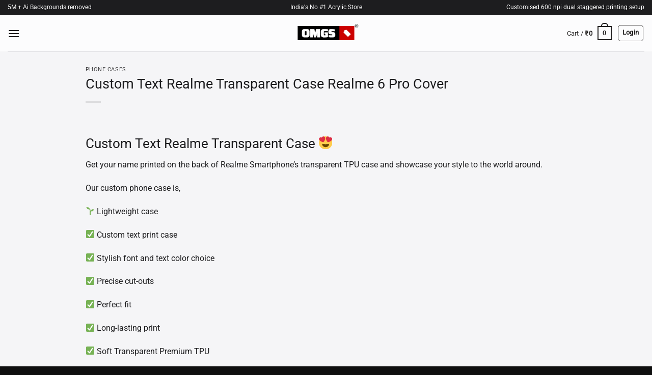

--- FILE ---
content_type: text/html; charset=UTF-8
request_url: https://omgs.in/custom-text-realme-transparent-case-realme-6-pro-cover/
body_size: 37524
content:
<!DOCTYPE html>
<html lang="en-US" class="loading-site no-js">
<head>
	<meta charset="UTF-8" />
	<link rel="profile" href="http://gmpg.org/xfn/11" />
	<link rel="pingback" href="https://omgs.in/xmlrpc.php" />

	<script>(function(html){html.className = html.className.replace(/\bno-js\b/,'js')})(document.documentElement);</script>
<title>Realme 6 Pro Cover Custom Text Realme Transparent Case  Realme 6 Pro Cover &#8211; OMGs</title>
<meta name='robots' content='max-image-preview:large' />
<link rel="dns-prefetch" href="https://s.omgs.in/"><link rel="dns-prefetch" href="https://bg.omgs.in/"><link rel="dns-prefetch" href="https://upload.omgs.in/">
<script>
window.onerror = function(message, source, lineno, colno, error) {
    if (message === "Script error." && source === "" && lineno === 0) {
        console.warn("Script Error: The script error is likely due to a CORS issue or a similar problem.");
    } else {
        const errorData = {
            message: message,
            source: source,
            line: lineno,
            column: colno,
            errorStack: error ? error.stack : null,
			 userAgent: navigator.userAgent // Adding the user agent
        };
        sendErrorToServer(errorData);
    }
    return true;
};

function sendErrorToServer(data) {
//     fetch('/log-error.php', {
//         method: 'POST',
//         headers: {
//             'Content-Type': 'application/json',
//         },
//         body: JSON.stringify(data)
//     });
}
</script>

<meta name="viewport" content="width=device-width, initial-scale=1, maximum-scale=1" /><link rel='dns-prefetch' href='//www.googletagmanager.com' />
<link rel='dns-prefetch' href='//s.omgs.in' />
<link rel='prefetch' href='https://s.omgs.in/wp-content/themes/flatsome/assets/js/flatsome.js?ver=e2eddd6c228105dac048' />
<link rel='prefetch' href='https://s.omgs.in/wp-content/themes/flatsome/assets/js/chunk.slider.js?ver=3.20.4' />
<link rel='prefetch' href='https://s.omgs.in/wp-content/themes/flatsome/assets/js/chunk.popups.js?ver=3.20.4' />
<link rel='prefetch' href='https://s.omgs.in/wp-content/themes/flatsome/assets/js/chunk.tooltips.js?ver=3.20.4' />
<link rel='prefetch' href='https://s.omgs.in/wp-content/themes/flatsome/assets/js/woocommerce.js?ver=1c9be63d628ff7c3ff4c' />
<link rel="alternate" type="application/rss+xml" title="OMGs &raquo; Feed" href="https://omgs.in/feed/" />
<link rel="alternate" type="application/rss+xml" title="OMGs &raquo; Comments Feed" href="https://omgs.in/comments/feed/" />
<link rel="alternate" type="application/rss+xml" title="OMGs &raquo; Custom Text Realme Transparent Case  Realme 6 Pro Cover Comments Feed" href="https://omgs.in/custom-text-realme-transparent-case-realme-6-pro-cover/feed/" />
<link rel="alternate" title="oEmbed (JSON)" type="application/json+oembed" href="https://omgs.in/wp-json/oembed/1.0/embed?url=https%3A%2F%2Fomgs.in%2Fcustom-text-realme-transparent-case-realme-6-pro-cover%2F" />
<link rel="alternate" title="oEmbed (XML)" type="text/xml+oembed" href="https://omgs.in/wp-json/oembed/1.0/embed?url=https%3A%2F%2Fomgs.in%2Fcustom-text-realme-transparent-case-realme-6-pro-cover%2F&#038;format=xml" />
<style id='wp-img-auto-sizes-contain-inline-css' type='text/css'>
img:is([sizes=auto i],[sizes^="auto," i]){contain-intrinsic-size:3000px 1500px}
/*# sourceURL=wp-img-auto-sizes-contain-inline-css */
</style>
<style id='wp-emoji-styles-inline-css' type='text/css'>

	img.wp-smiley, img.emoji {
		display: inline !important;
		border: none !important;
		box-shadow: none !important;
		height: 1em !important;
		width: 1em !important;
		margin: 0 0.07em !important;
		vertical-align: -0.1em !important;
		background: none !important;
		padding: 0 !important;
	}
/*# sourceURL=wp-emoji-styles-inline-css */
</style>
<link rel='stylesheet' id='OMGsEditor-css' href='https://s.omgs.in/wp-content/plugins/POD-OMGsEditor/js-css/Editor/1.01/omgsEditor.css?ver=1.01-558' type='text/css' media='all' />
<style id='woocommerce-inline-inline-css' type='text/css'>
.woocommerce form .form-row .required { visibility: visible; }
/*# sourceURL=woocommerce-inline-inline-css */
</style>
<link rel='stylesheet' id='wcpr-country-flags-css' href='https://s.omgs.in/wp-content/plugins/woocommerce-photo-reviews/css/flags-64.min.css?ver=1.4.8' type='text/css' media='all' />
<link rel='stylesheet' id='fontawesome-css' href='https://s.omgs.in/wp-content/themes/flatsome-child/fontawesome/css/all.min.css?ver=6.9' type='text/css' media='all' />
<link rel='stylesheet' id='flatsome-main-css' href='https://s.omgs.in/wp-content/themes/flatsome/assets/css/flatsome.css?ver=3.20.4' type='text/css' media='all' />
<style id='flatsome-main-inline-css' type='text/css'>
@font-face {
				font-family: "fl-icons";
				font-display: block;
				src: url(https://s.omgs.in/wp-content/themes/flatsome/assets/css/icons/fl-icons.eot?v=3.20.4);
				src:
					url(https://s.omgs.in/wp-content/themes/flatsome/assets/css/icons/fl-icons.eot#iefix?v=3.20.4) format("embedded-opentype"),
					url(https://s.omgs.in/wp-content/themes/flatsome/assets/css/icons/fl-icons.woff2?v=3.20.4) format("woff2"),
					url(https://s.omgs.in/wp-content/themes/flatsome/assets/css/icons/fl-icons.ttf?v=3.20.4) format("truetype"),
					url(https://s.omgs.in/wp-content/themes/flatsome/assets/css/icons/fl-icons.woff?v=3.20.4) format("woff"),
					url(https://s.omgs.in/wp-content/themes/flatsome/assets/css/icons/fl-icons.svg?v=3.20.4#fl-icons) format("svg");
			}
/*# sourceURL=flatsome-main-inline-css */
</style>
<link rel='stylesheet' id='flatsome-shop-css' href='https://s.omgs.in/wp-content/themes/flatsome/assets/css/flatsome-shop.css?ver=3.20.4' type='text/css' media='all' />
<link rel='stylesheet' id='flatsome-style-css' href='https://s.omgs.in/wp-content/themes/flatsome-child/style.css?ver=3.01' type='text/css' media='all' />
<script type="text/javascript" id="woocommerce-google-analytics-integration-gtag-js-after">
/* <![CDATA[ */
/* Google Analytics for WooCommerce (gtag.js) */
					window.dataLayer = window.dataLayer || [];
					function gtag(){dataLayer.push(arguments);}
					// Set up default consent state.
					for ( const mode of [{"analytics_storage":"denied","ad_storage":"denied","ad_user_data":"denied","ad_personalization":"denied","region":["AT","BE","BG","HR","CY","CZ","DK","EE","FI","FR","DE","GR","HU","IS","IE","IT","LV","LI","LT","LU","MT","NL","NO","PL","PT","RO","SK","SI","ES","SE","GB","CH"]}] || [] ) {
						gtag( "consent", "default", { "wait_for_update": 500, ...mode } );
					}
					gtag("js", new Date());
					gtag("set", "developer_id.dOGY3NW", true);
					gtag("config", "G-8SW0FXKZ98", {"track_404":true,"allow_google_signals":true,"logged_in":false,"linker":{"domains":[],"allow_incoming":false},"custom_map":{"dimension1":"logged_in"}});
//# sourceURL=woocommerce-google-analytics-integration-gtag-js-after
/* ]]> */
</script>
<script type="text/javascript" src="https://s.omgs.in/wp-content/plugins/POD-OMGsEditor/js-css/Editor/1.01/omgsEditor.min.js?ver=1.01-558" id="OMGsEditor-js"></script>
<script type="text/javascript" src="https://s.omgs.in/wp-includes/js/jquery/jquery.min.js?ver=3.7.1" id="jquery-core-js"></script>
<script type="text/javascript" src="https://s.omgs.in/wp-content/plugins/woocommerce/assets/js/jquery-blockui/jquery.blockUI.min.js?ver=2.7.0-wc.10.4.3" id="wc-jquery-blockui-js" data-wp-strategy="defer"></script>
<script type="text/javascript" src="https://s.omgs.in/wp-content/plugins/woocommerce/assets/js/js-cookie/js.cookie.min.js?ver=2.1.4-wc.10.4.3" id="wc-js-cookie-js" data-wp-strategy="defer"></script>
<script type="text/javascript" src="https://s.omgs.in/wp-content/plugins/woocommerce-photo-reviews/js/default-display-images.min.js?ver=1.4.8" id="wcpr-default-display-script-js"></script>
<script type="text/javascript" id="woocommerce-photo-reviews-script-js-extra">
/* <![CDATA[ */
var woocommerce_photo_reviews_params = {"ajaxurl":"https://omgs.in/wp-admin/admin-ajax.php","text_load_more":"Load more","text_loading":"Loading...","i18n_required_rating_text":"Please select a rating.","i18n_required_comment_text":"Please enter your comment.","i18n_minimum_comment_text":"Please enter your comment not less than 0 character.","i18n_required_name_text":"Please enter your name.","i18n_required_email_text":"Please enter your email.","warning_gdpr":"Please agree with our term and policy.","max_files":"2","upload_allow":["image/jpg","image/jpeg","image/bmp","image/png","image/webp","image/gif","video/mp4","video/webm","video/quicktime"],"max_file_size":"5000","required_image":"on","enable_photo":"on","warning_required_image":"Please upload at least one image for your review!","warning_max_files":"You can only upload maximum of 2 files.","warning_upload_allow":"'%file_name%' is not an allowed file type.","warning_max_file_size":"The size of '%file_name%' is greater than 5000 kB.","default_comments_page":"oldest","comments_per_page":"20","sort":"1","display":"1","masonry_popup":"off","pagination_ajax":"1","loadmore_button":"","allow_empty_comment":"","minimum_comment_length":"0","container":".wcpr-grid","wrap_filters":"wcpr-filter-container wcpr-filter-style-masonry","comments_container_id":"comments","nonce":"69246187d6","grid_class":"wcpr-grid wcpr-masonry-3-col wcpr-masonry-popup-off wcpr-enable-box-shadow","i18n_image_caption":"Caption for this image","image_caption_enable":"","restrict_number_of_reviews":"1","wc_ajax_url":"/?wc-ajax=%%endpoint%%","review_rating_required":"yes"};
//# sourceURL=woocommerce-photo-reviews-script-js-extra
/* ]]> */
</script>
<script type="text/javascript" src="https://s.omgs.in/wp-content/plugins/woocommerce-photo-reviews/js/script.min.js?ver=1.4.8" id="woocommerce-photo-reviews-script-js"></script>
<script type="text/javascript" id="woocommerce-photo-reviews-shortcode-script-js-extra">
/* <![CDATA[ */
var woocommerce_photo_reviews_shortcode_params = {"ajaxurl":"https://omgs.in/wp-admin/admin-ajax.php"};
//# sourceURL=woocommerce-photo-reviews-shortcode-script-js-extra
/* ]]> */
</script>
<script type="text/javascript" src="https://s.omgs.in/wp-content/plugins/woocommerce-photo-reviews/js/shortcode-script.min.js?ver=1.4.8" id="woocommerce-photo-reviews-shortcode-script-js"></script>
<link rel="https://api.w.org/" href="https://omgs.in/wp-json/" /><link rel="alternate" title="JSON" type="application/json" href="https://omgs.in/wp-json/wp/v2/posts/200139" /><link rel="EditURI" type="application/rsd+xml" title="RSD" href="https://omgs.in/xmlrpc.php?rsd" />
<meta name="generator" content="WordPress 6.9" />
<meta name="generator" content="WooCommerce 10.4.3" />
<link rel="canonical" href="https://omgs.in/custom-text-realme-transparent-case-realme-6-pro-cover/" />
<link rel='shortlink' href='https://omgs.in/?p=200139' />
<meta name="description" content="Showcase your device’s beauty with this customised  Asus ZenFone Max Pro M1  case which also protects it from smudges, fingerprints, scratches and minor drops. Our  Asus ZenFone Max Pro M1  transparent case doesn’t hide the phone’s beauty and your name printed in stylish font makes it look even better. With precise cut-outs and easy access to ports, you’ll have access to all the functionalities. Ultra slim and lightweight profile of the cover deliver premium unmatchable experience." /><meta property="og:image" content="https://omgs.in/wp-content/uploads/2021/07/OMGS-1200x627-1.png" />	<!-- Facebook Pixel Code -->
	<script>
	!function(f,b,e,v,n,t,s)
	{if(f.fbq)return;n=f.fbq=function(){n.callMethod?
	n.callMethod.apply(n,arguments):n.queue.push(arguments)};
	if(!f._fbq)f._fbq=n;n.push=n;n.loaded=!0;n.version='2.0';
	n.queue=[];t=b.createElement(e);t.async=!0;
	t.src=v;s=b.getElementsByTagName(e)[0];
	s.parentNode.insertBefore(t,s)}(window, document,'script',
	'https://connect.facebook.net/en_US/fbevents.js');
fbq('init', '2604027799832949');
fbq('init', '205523787182641');
	</script>
	<!-- End Facebook Pixel Code -->	
	<script>
// Track source 
function getCookies(name) {
    var nameEQ = name + "=", ca = document.cookie.split(';'), i = 0, c;
    for(;i < ca.length;i++) {
        c = ca[i];
        while (c[0]==' ') c = c.substring(1);
        if (c.indexOf(nameEQ) == 0) return c.substring(nameEQ.length);
    }
    return null;
}
function setGetParameters(paramName, paramValue) {
    var url = window.location.href;
    var hash = location.hash;
    url = url.replace(hash, '');
    if (url.indexOf(paramName + "=") >= 0)   {
        var prefix = url.substring(0, url.indexOf(paramName + "=")); 
        var suffix = url.substring(url.indexOf(paramName + "="));
        suffix = suffix.substring(suffix.indexOf("=") + 1);
        suffix = (suffix.indexOf("&") >= 0) ? suffix.substring(suffix.indexOf("&")) : "";
        url = prefix + paramName + "=" + paramValue + suffix;
    }   else   {
		if (url.indexOf("?") < 0){
			//  url += "?" + paramName + "=" + paramValue;
		} else {
			// url += "&" + paramName + "=" + paramValue;
		}       
    }
    return url;
}
function setcookies(cookieName,cookieValue) {
    var today = new Date();
    var expire = new Date();
    expire.setTime(today.getTime() + 3600000*24*7); // 7 Days
    document.cookie = cookieName+"="+encodeURI(cookieValue) + ";expires="+expire.toGMTString()+";path=/;"
}

  var ckN = setGetParameters("lp", "true");
  // console.log( ckN );
  var LpCookie = getCookies("_lpckk");
  var field = 'utm_medium';
  if ( LpCookie == null ) {
      // do cookie doesn't exist stuff;
      console.log( LpCookie );
      setcookies("_lpckk", ckN);
	  console.log( '1');
  } else {
	  
      // do cookie exists stuff
    var url = ckN;
    if( url.indexOf('?' + field + '=') != -1 && LpCookie.indexOf('?' + field + '=') != -1 ||
      url.indexOf('&' + field + '=') != -1 && LpCookie.indexOf('&' + field + '=') != -1 ) {
		
        var newMM = new URL( ckN );
        var newM = newMM.searchParams.get('utm_medium');
        var oldMM = new URL( LpCookie )
        var oldM = oldMM.searchParams.get('utm_medium');
        if( newM != oldM  ) {
			console.log( '2');
          console.log(newM, oldM);		
          setcookies("_lpckk", ckN);
        }
    } else if( url.indexOf('?' + field + '=') == -1 || url.indexOf('&' + field + '=') == -1 ) {
		 
      var newMM = new URL( ckN );
      var newM = newMM.searchParams.get('utm_medium');
      if( newM ) {
		console.log( '3');
        console.log( url.indexOf('?' + field + '='), 'do not exists', newM);
        setcookies("_lpckk", ckN);
      }
    }      
  }

// End Track source 
</script>
        <style>
            .paytm_response{padding:15px; margin-bottom: 20px; border: 1px solid transparent; border-radius: 4px; text-align: center;}
            .paytm_response.error-box{color: #a94442; background-color: #f2dede; border-color: #ebccd1;}
            .paytm_response.success-box{color: #155724; background-color: #d4edda; border-color: #c3e6cb;}
        </style>
        	<noscript><style>.woocommerce-product-gallery{ opacity: 1 !important; }</style></noscript>
	<link rel="icon" href="https://s.omgs.in/wp-content/uploads/2024/05/cropped-Logo-largem-1-32x32.jpg" sizes="32x32" />
<link rel="icon" href="https://s.omgs.in/wp-content/uploads/2024/05/cropped-Logo-largem-1-192x192.jpg" sizes="192x192" />
<link rel="apple-touch-icon" href="https://s.omgs.in/wp-content/uploads/2024/05/cropped-Logo-largem-1-180x180.jpg" />
<meta name="msapplication-TileImage" content="https://s.omgs.in/wp-content/uploads/2024/05/cropped-Logo-largem-1-270x270.jpg" />
<!-- <script src="https://omgs.in/jsErrors/"  crossorigin="anonymous"></script> -->
<script>
jQuery(document).ready(function() {
//         jQuery('.videobtnc').click(function() {
	jQuery(document).on("click", '.videobtnc', function(event) { 
		jQuery( this ).hide();
		let width = jQuery(this).innerWidth();
		var vid =   document.getElementById( jQuery(this).siblings('video').attr("id") );
			jQuery(this).siblings('video').show();
// 			vid.width =  width;
// 			vid.height = width;
// 			  vid.play(); 
			jQuery(this).siblings('video').attr("width", width);
			jQuery(this).siblings('video').attr("height", width);
			jQuery(this).siblings('video').get(0).play();
			console.log( width );
	});

	// ms clarity
// 	(function(c,l,a,r,i,t,y){
// 		c[a]=c[a]||function(){(c[a].q=c[a].q||[]).push(arguments)};
// 		t=l.createElement(r);t.async=1;t.src="https://www.clarity.ms/tag/"+i;
// 		y=l.getElementsByTagName(r)[0];y.parentNode.insertBefore(t,y);
// 	})(window, document, "clarity", "script", "8trzo9nbwe");
	// end ms clarity
	
	// lightbox open avoid
	
		document.querySelectorAll('a.sizeguide.image-lightbox').forEach(item => {
			item.addEventListener('click', event => {
				event.preventDefault();
				// console.log("default prevented");
				// prevent opening of image 
			});
		});
	    // Load Magnific Popup or perform some setup here

	// end lightbox open avoid

});
</script>
<style id="custom-css" type="text/css">:root {--primary-color: #1d1d1f;--fs-color-primary: #1d1d1f;--fs-color-secondary: #1d1d1f;--fs-color-success: #627D47;--fs-color-alert: #b20000;--fs-color-base: #1d1d1f;--fs-experimental-link-color: #0f0f11;--fs-experimental-link-color-hover: #111;}.tooltipster-base {--tooltip-color: #fff;--tooltip-bg-color: #000;}.off-canvas-right .mfp-content, .off-canvas-left .mfp-content {--drawer-width: 300px;}.off-canvas .mfp-content.off-canvas-cart {--drawer-width: 360px;}.container-width, .full-width .ubermenu-nav, .container, .row{max-width: 1170px}.row.row-collapse{max-width: 1140px}.row.row-small{max-width: 1162.5px}.row.row-large{max-width: 1200px}.sticky-add-to-cart--active, #wrapper,#main,#main.dark{background-color: #f5f5f7}.header-main{height: 72px}#logo img{max-height: 72px}#logo{width:130px;}#logo a{max-width:130px;}.stuck #logo img{padding:1px 0;}.header-bottom{min-height: 10px}.header-top{min-height: 29px}.transparent .header-main{height: 265px}.transparent #logo img{max-height: 265px}.has-transparent + .page-title:first-of-type,.has-transparent + #main > .page-title,.has-transparent + #main > div > .page-title,.has-transparent + #main .page-header-wrapper:first-of-type .page-title{padding-top: 295px;}.header.show-on-scroll,.stuck .header-main{height:56px!important}.stuck #logo img{max-height: 56px!important}.search-form{ width: 60%;}.header-bg-color {background-color: #fcfcfd}.header-bottom {background-color: #f1f1f1}.top-bar-nav > li > a{line-height: 16px }.header-main .nav > li > a{line-height: 33px }.stuck .header-main .nav > li > a{line-height: 35px }@media (max-width: 549px) {.header-main{height: 70px}#logo img{max-height: 70px}}.main-menu-overlay{background-color: #fcfcfd}.nav-dropdown{font-size:100%}h1,h2,h3,h4,h5,h6,.heading-font{color: #1d1d1f;}body{font-size: 100%;}@media screen and (max-width: 549px){body{font-size: 100%;}}body{font-family: Roboto, sans-serif;}body {font-weight: 400;font-style: normal;}.nav > li > a {font-family: Roboto, sans-serif;}.mobile-sidebar-levels-2 .nav > li > ul > li > a {font-family: Roboto, sans-serif;}.nav > li > a,.mobile-sidebar-levels-2 .nav > li > ul > li > a {font-weight: 400;font-style: normal;}h1,h2,h3,h4,h5,h6,.heading-font, .off-canvas-center .nav-sidebar.nav-vertical > li > a{font-family: Roboto, sans-serif;}h1,h2,h3,h4,h5,h6,.heading-font,.banner h1,.banner h2 {font-weight: 400;font-style: normal;}.alt-font{font-family: Roboto, sans-serif;}.alt-font {font-weight: 400!important;font-style: normal!important;}button,.button{text-transform: none;}.header:not(.transparent) .header-nav-main.nav > li > a {color: #1f1d1d;}.shop-page-title.featured-title .title-overlay{background-color: rgba(0,0,0,0.3);}.current .breadcrumb-step, [data-icon-label]:after, .button#place_order,.button.checkout,.checkout-button,.single_add_to_cart_button.button, .sticky-add-to-cart-select-options-button{background-color: #1caf00!important }.has-equal-box-heights .box-image {padding-top: 100%;}.badge-inner.on-sale{background-color: #000000}.star-rating span:before,.star-rating:before, .woocommerce-page .star-rating:before, .stars a:hover:after, .stars a.active:after{color: #cc0102}.price del, .product_list_widget del, del .woocommerce-Price-amount { color: #565959; }ins .woocommerce-Price-amount { color: #0f0f11; }@media screen and (min-width: 550px){.products .box-vertical .box-image{min-width: 500px!important;width: 500px!important;}}.header-main .social-icons,.header-main .cart-icon strong,.header-main .menu-title,.header-main .header-button > .button.is-outline,.header-main .nav > li > a > i:not(.icon-angle-down){color: #1f1d1d!important;}.header-main .header-button > .button.is-outline,.header-main .cart-icon strong:after,.header-main .cart-icon strong{border-color: #1f1d1d!important;}.header-main .header-button > .button:not(.is-outline){background-color: #1f1d1d!important;}.header-main .current-dropdown .cart-icon strong,.header-main .header-button > .button:hover,.header-main .header-button > .button:hover i,.header-main .header-button > .button:hover span{color:#FFF!important;}.header-main .menu-title:hover,.header-main .social-icons a:hover,.header-main .header-button > .button.is-outline:hover,.header-main .nav > li > a:hover > i:not(.icon-angle-down){color: #1f1d1d!important;}.header-main .current-dropdown .cart-icon strong,.header-main .header-button > .button:hover{background-color: #1f1d1d!important;}.header-main .current-dropdown .cart-icon strong:after,.header-main .current-dropdown .cart-icon strong,.header-main .header-button > .button:hover{border-color: #1f1d1d!important;}.footer-1{background-color: #0a0a0a}.footer-2{background-color: #0a0a0a}.absolute-footer, html{background-color: #0f0f0f}button[name='update_cart'] { display: none; }.nav-vertical-fly-out > li + li {border-top-width: 1px; border-top-style: solid;}.label-new.menu-item > a:after{content:"New";}.label-hot.menu-item > a:after{content:"Hot";}.label-sale.menu-item > a:after{content:"Sale";}.label-popular.menu-item > a:after{content:"Popular";}</style>		<style type="text/css" id="wp-custom-css">
			body {
	font-family: SF Pro Text, Roboto, Helvetica Neue,Helvetica,Arial,sans-serif;
}
.variations td.label {
    min-width: 65px;
    vertical-align: top;
} 
.demo_store {
    position: fixed;
    bottom: 0;
    width: 100%;
} 
.single_add_to_cart_button {
	width: 100%;
	max-width: 380px;
	font-size: 1.2em !important;
}
.product_type_simple.add_to_cart_button {
	display: none;
}
.woocommerce-store-notice__dismiss-link {
	color: #FF5722;
}
.payment_box {
	margin-left: 33px;
}

.single-product .quantity.form-minimal {
	display: none !Important;
}

#place_order {
	width: 100%;
	max-width: 380px;
	margin: auto;
	display: block; 
}

.product-section {
    border-top: 0;
    max-width: 700px;
    display: block;
    margin: auto;
}
.product-section .large-2 > h5 {
	display: none;
}
@media screen and (max-width: 667px) {
	.woocommerce-cart #main-content, .woocommerce-checkout #main-content {
		margin-top: 0 !important;
	}
	.product-main {
		padding-bottom: 0;
		
	}
	.product-info.summary {
/* 		padding-bottom: 0; */
	}
	form.cart {
		margin-bottom: 0;
	}
	.woocommerce-checkout .sm-touch-scroll #order_review_heading, .woocommerce-checkout .sm-touch-scroll thead, .woocommerce-checkout .sm-touch-scroll tbody .cart_item, .woocommerce-checkout .sm-touch-scroll .cart-subtotal {
		display: none;
	}
	#order_review .includes_tax {
/* 		display: none; */
	}
	.product-main {
		padding-top: 10px;
	}
	.product-main .product_title {
		font-size: 18px;
	}
	
}
#billing_country_field {
	display: none;
}
.woocommerce-additional-fields {
	display:none;
}
.wc_payment_methods.payment_methods li {
	list-style: none;
}
		.payment_method_offline_gateway  {
			display: none;
		}

#btn-razorpay {
	    background: #23c736;
    color: #f9f5f5;
}
.overflow-visible {
	overflow: visible;
}

.nav-uppercase>li>a {
    text-transform: inherit;
}
.continue-shopping {
	display: none;
}
.searchform:after {
	   content: "";
    position: absolute;
    width: 50px;
    right: 0;
    height: 50px;
    top: 0;
}


table.variations {
    position: relative;
    max-width: 480px;
    margin: auto;
}

.accordion-inner {
	padding-left: 5px;
	padding-right: 5px;
}
.cartp-162024  .product-remove  a, .cartp-162024  .quantity {
	display: none;
}
 {
	background: #ececec;
}
.cartp-173090  .product-remove  a, .cartp-173090  .quantity {
	display: none;
}
.cartp-173530  .product-remove  a, .cartp-173530  .quantity {
	display: none;
}

.cartp-173090 , .cartp-162024, .cartp-173530 {
	background: #ececec;
}


.autocomplete-suggestion img {
    width: auto;
    border-radius: 0;
    height: 65px;
    display: inline-block;
    margin-right: 2px;
}
ul.product_list_widget li img {
	width: auto;
}
.autocomplete-suggestion .search-price  .amount {
	color: #000;
}

.wp-caption.aligncenter, .aligncenter {
	margin-left: auto;
	margin-right: auto;
	display: block;
}
#billing_fbclid {
	display: none;
}


	.woocommerce-order-pay .shop_table {
		display: none;
	}




#progressBarC {
    border: 0;
    height: 20px;
    border-radius: 20px;
		width: 300px;
}
#progressBarC::-webkit-progress-bar {
    border: 0;
    height: 20px;
    border-radius: 20px;
}
#progressBarC::-webkit-progress-value {
    border: 0;
    height: 20px;
    border-radius: 20px;
		color: #31d411;
}
#progressBarC::-moz-progress-bar {
    border: 0;
    height: 20px;
    border-radius: 20px;
}

a.remove, a.icon-remove {
	color: #f11f1f;
}
.tdm {
	font-size: 8px;    
	position: absolute;
}

.cbk-order-cashback-notice {
	  padding: 10px;
    border: 1px solid #ddd;
    border-radius: 10px;
    margin: 20px 0;
	    background: #ecf6ff;
}
#btn-razorpay-cancel {
	display: none;
}


/* contlo control */
.single-product #cntl-placeholder-form-fixed-item, .woocommerce-cart  #cntl-placeholder-form-fixed-item, .woocommerce-checkout #cntl-placeholder-form-fixed-item {
	display: none;
}

.select-resize-ghost, .select2-container .select2-choice, .select2-container .select2-selection, input[type=date], input[type=email], input[type=number], input[type=password], input[type=search], input[type=tel], input[type=text], input[type=url], select, textarea {
    background-color: transparent;
}

.postid-1097420 .wallbg {
	background: none;
}


.checkout-button.wc-forward {
	font-size: 1.2em;
}
.shipping__list_label {
	   font-weight: bolder;
/*     font-size: 1.2em; */
    text-transform: uppercase;
/*     color: #009688; */
}
.category-page-row .badge-container, .single-product  .badge-container {
	display: none;
}

.woocommerce-info-keychain {
	    padding: 27px;
    background: #eeffda;
    max-width: 400px;
    display: block;
    margin: 0 auto 10px auto;
	border: 1px solid #eee;
}
.star-rating span:before, .star-rating:before, .woocommerce-page .star-rating:before, .stars a:hover:after, .stars a.active:after {
    color: #cc0102 !important;
}
.product-type-variable #review_form_wrapper {
	display: none;
}
.product-info .woocommerce-product-rating {
	display:none;
}

		</style>
		<style id="kirki-inline-styles">/* cyrillic-ext */
@font-face {
  font-family: 'Roboto';
  font-style: normal;
  font-weight: 400;
  font-stretch: 100%;
  font-display: swap;
  src: url(https://s.omgs.in/wp-content/fonts/roboto/KFOMCnqEu92Fr1ME7kSn66aGLdTylUAMQXC89YmC2DPNWubEbVmZiArmlw.woff2) format('woff2');
  unicode-range: U+0460-052F, U+1C80-1C8A, U+20B4, U+2DE0-2DFF, U+A640-A69F, U+FE2E-FE2F;
}
/* cyrillic */
@font-face {
  font-family: 'Roboto';
  font-style: normal;
  font-weight: 400;
  font-stretch: 100%;
  font-display: swap;
  src: url(https://s.omgs.in/wp-content/fonts/roboto/KFOMCnqEu92Fr1ME7kSn66aGLdTylUAMQXC89YmC2DPNWubEbVmQiArmlw.woff2) format('woff2');
  unicode-range: U+0301, U+0400-045F, U+0490-0491, U+04B0-04B1, U+2116;
}
/* greek-ext */
@font-face {
  font-family: 'Roboto';
  font-style: normal;
  font-weight: 400;
  font-stretch: 100%;
  font-display: swap;
  src: url(https://s.omgs.in/wp-content/fonts/roboto/KFOMCnqEu92Fr1ME7kSn66aGLdTylUAMQXC89YmC2DPNWubEbVmYiArmlw.woff2) format('woff2');
  unicode-range: U+1F00-1FFF;
}
/* greek */
@font-face {
  font-family: 'Roboto';
  font-style: normal;
  font-weight: 400;
  font-stretch: 100%;
  font-display: swap;
  src: url(https://s.omgs.in/wp-content/fonts/roboto/KFOMCnqEu92Fr1ME7kSn66aGLdTylUAMQXC89YmC2DPNWubEbVmXiArmlw.woff2) format('woff2');
  unicode-range: U+0370-0377, U+037A-037F, U+0384-038A, U+038C, U+038E-03A1, U+03A3-03FF;
}
/* math */
@font-face {
  font-family: 'Roboto';
  font-style: normal;
  font-weight: 400;
  font-stretch: 100%;
  font-display: swap;
  src: url(https://s.omgs.in/wp-content/fonts/roboto/KFOMCnqEu92Fr1ME7kSn66aGLdTylUAMQXC89YmC2DPNWubEbVnoiArmlw.woff2) format('woff2');
  unicode-range: U+0302-0303, U+0305, U+0307-0308, U+0310, U+0312, U+0315, U+031A, U+0326-0327, U+032C, U+032F-0330, U+0332-0333, U+0338, U+033A, U+0346, U+034D, U+0391-03A1, U+03A3-03A9, U+03B1-03C9, U+03D1, U+03D5-03D6, U+03F0-03F1, U+03F4-03F5, U+2016-2017, U+2034-2038, U+203C, U+2040, U+2043, U+2047, U+2050, U+2057, U+205F, U+2070-2071, U+2074-208E, U+2090-209C, U+20D0-20DC, U+20E1, U+20E5-20EF, U+2100-2112, U+2114-2115, U+2117-2121, U+2123-214F, U+2190, U+2192, U+2194-21AE, U+21B0-21E5, U+21F1-21F2, U+21F4-2211, U+2213-2214, U+2216-22FF, U+2308-230B, U+2310, U+2319, U+231C-2321, U+2336-237A, U+237C, U+2395, U+239B-23B7, U+23D0, U+23DC-23E1, U+2474-2475, U+25AF, U+25B3, U+25B7, U+25BD, U+25C1, U+25CA, U+25CC, U+25FB, U+266D-266F, U+27C0-27FF, U+2900-2AFF, U+2B0E-2B11, U+2B30-2B4C, U+2BFE, U+3030, U+FF5B, U+FF5D, U+1D400-1D7FF, U+1EE00-1EEFF;
}
/* symbols */
@font-face {
  font-family: 'Roboto';
  font-style: normal;
  font-weight: 400;
  font-stretch: 100%;
  font-display: swap;
  src: url(https://s.omgs.in/wp-content/fonts/roboto/KFOMCnqEu92Fr1ME7kSn66aGLdTylUAMQXC89YmC2DPNWubEbVn6iArmlw.woff2) format('woff2');
  unicode-range: U+0001-000C, U+000E-001F, U+007F-009F, U+20DD-20E0, U+20E2-20E4, U+2150-218F, U+2190, U+2192, U+2194-2199, U+21AF, U+21E6-21F0, U+21F3, U+2218-2219, U+2299, U+22C4-22C6, U+2300-243F, U+2440-244A, U+2460-24FF, U+25A0-27BF, U+2800-28FF, U+2921-2922, U+2981, U+29BF, U+29EB, U+2B00-2BFF, U+4DC0-4DFF, U+FFF9-FFFB, U+10140-1018E, U+10190-1019C, U+101A0, U+101D0-101FD, U+102E0-102FB, U+10E60-10E7E, U+1D2C0-1D2D3, U+1D2E0-1D37F, U+1F000-1F0FF, U+1F100-1F1AD, U+1F1E6-1F1FF, U+1F30D-1F30F, U+1F315, U+1F31C, U+1F31E, U+1F320-1F32C, U+1F336, U+1F378, U+1F37D, U+1F382, U+1F393-1F39F, U+1F3A7-1F3A8, U+1F3AC-1F3AF, U+1F3C2, U+1F3C4-1F3C6, U+1F3CA-1F3CE, U+1F3D4-1F3E0, U+1F3ED, U+1F3F1-1F3F3, U+1F3F5-1F3F7, U+1F408, U+1F415, U+1F41F, U+1F426, U+1F43F, U+1F441-1F442, U+1F444, U+1F446-1F449, U+1F44C-1F44E, U+1F453, U+1F46A, U+1F47D, U+1F4A3, U+1F4B0, U+1F4B3, U+1F4B9, U+1F4BB, U+1F4BF, U+1F4C8-1F4CB, U+1F4D6, U+1F4DA, U+1F4DF, U+1F4E3-1F4E6, U+1F4EA-1F4ED, U+1F4F7, U+1F4F9-1F4FB, U+1F4FD-1F4FE, U+1F503, U+1F507-1F50B, U+1F50D, U+1F512-1F513, U+1F53E-1F54A, U+1F54F-1F5FA, U+1F610, U+1F650-1F67F, U+1F687, U+1F68D, U+1F691, U+1F694, U+1F698, U+1F6AD, U+1F6B2, U+1F6B9-1F6BA, U+1F6BC, U+1F6C6-1F6CF, U+1F6D3-1F6D7, U+1F6E0-1F6EA, U+1F6F0-1F6F3, U+1F6F7-1F6FC, U+1F700-1F7FF, U+1F800-1F80B, U+1F810-1F847, U+1F850-1F859, U+1F860-1F887, U+1F890-1F8AD, U+1F8B0-1F8BB, U+1F8C0-1F8C1, U+1F900-1F90B, U+1F93B, U+1F946, U+1F984, U+1F996, U+1F9E9, U+1FA00-1FA6F, U+1FA70-1FA7C, U+1FA80-1FA89, U+1FA8F-1FAC6, U+1FACE-1FADC, U+1FADF-1FAE9, U+1FAF0-1FAF8, U+1FB00-1FBFF;
}
/* vietnamese */
@font-face {
  font-family: 'Roboto';
  font-style: normal;
  font-weight: 400;
  font-stretch: 100%;
  font-display: swap;
  src: url(https://s.omgs.in/wp-content/fonts/roboto/KFOMCnqEu92Fr1ME7kSn66aGLdTylUAMQXC89YmC2DPNWubEbVmbiArmlw.woff2) format('woff2');
  unicode-range: U+0102-0103, U+0110-0111, U+0128-0129, U+0168-0169, U+01A0-01A1, U+01AF-01B0, U+0300-0301, U+0303-0304, U+0308-0309, U+0323, U+0329, U+1EA0-1EF9, U+20AB;
}
/* latin-ext */
@font-face {
  font-family: 'Roboto';
  font-style: normal;
  font-weight: 400;
  font-stretch: 100%;
  font-display: swap;
  src: url(https://s.omgs.in/wp-content/fonts/roboto/KFOMCnqEu92Fr1ME7kSn66aGLdTylUAMQXC89YmC2DPNWubEbVmaiArmlw.woff2) format('woff2');
  unicode-range: U+0100-02BA, U+02BD-02C5, U+02C7-02CC, U+02CE-02D7, U+02DD-02FF, U+0304, U+0308, U+0329, U+1D00-1DBF, U+1E00-1E9F, U+1EF2-1EFF, U+2020, U+20A0-20AB, U+20AD-20C0, U+2113, U+2C60-2C7F, U+A720-A7FF;
}
/* latin */
@font-face {
  font-family: 'Roboto';
  font-style: normal;
  font-weight: 400;
  font-stretch: 100%;
  font-display: swap;
  src: url(https://s.omgs.in/wp-content/fonts/roboto/KFOMCnqEu92Fr1ME7kSn66aGLdTylUAMQXC89YmC2DPNWubEbVmUiAo.woff2) format('woff2');
  unicode-range: U+0000-00FF, U+0131, U+0152-0153, U+02BB-02BC, U+02C6, U+02DA, U+02DC, U+0304, U+0308, U+0329, U+2000-206F, U+20AC, U+2122, U+2191, U+2193, U+2212, U+2215, U+FEFF, U+FFFD;
}</style><link rel='stylesheet' id='wc-blocks-style-css' href='https://s.omgs.in/wp-content/plugins/woocommerce/assets/client/blocks/wc-blocks.css?ver=wc-10.4.3' type='text/css' media='all' />
<style id='global-styles-inline-css' type='text/css'>
:root{--wp--preset--aspect-ratio--square: 1;--wp--preset--aspect-ratio--4-3: 4/3;--wp--preset--aspect-ratio--3-4: 3/4;--wp--preset--aspect-ratio--3-2: 3/2;--wp--preset--aspect-ratio--2-3: 2/3;--wp--preset--aspect-ratio--16-9: 16/9;--wp--preset--aspect-ratio--9-16: 9/16;--wp--preset--color--black: #000000;--wp--preset--color--cyan-bluish-gray: #abb8c3;--wp--preset--color--white: #ffffff;--wp--preset--color--pale-pink: #f78da7;--wp--preset--color--vivid-red: #cf2e2e;--wp--preset--color--luminous-vivid-orange: #ff6900;--wp--preset--color--luminous-vivid-amber: #fcb900;--wp--preset--color--light-green-cyan: #7bdcb5;--wp--preset--color--vivid-green-cyan: #00d084;--wp--preset--color--pale-cyan-blue: #8ed1fc;--wp--preset--color--vivid-cyan-blue: #0693e3;--wp--preset--color--vivid-purple: #9b51e0;--wp--preset--color--primary: #1d1d1f;--wp--preset--color--secondary: #1d1d1f;--wp--preset--color--success: #627D47;--wp--preset--color--alert: #b20000;--wp--preset--gradient--vivid-cyan-blue-to-vivid-purple: linear-gradient(135deg,rgb(6,147,227) 0%,rgb(155,81,224) 100%);--wp--preset--gradient--light-green-cyan-to-vivid-green-cyan: linear-gradient(135deg,rgb(122,220,180) 0%,rgb(0,208,130) 100%);--wp--preset--gradient--luminous-vivid-amber-to-luminous-vivid-orange: linear-gradient(135deg,rgb(252,185,0) 0%,rgb(255,105,0) 100%);--wp--preset--gradient--luminous-vivid-orange-to-vivid-red: linear-gradient(135deg,rgb(255,105,0) 0%,rgb(207,46,46) 100%);--wp--preset--gradient--very-light-gray-to-cyan-bluish-gray: linear-gradient(135deg,rgb(238,238,238) 0%,rgb(169,184,195) 100%);--wp--preset--gradient--cool-to-warm-spectrum: linear-gradient(135deg,rgb(74,234,220) 0%,rgb(151,120,209) 20%,rgb(207,42,186) 40%,rgb(238,44,130) 60%,rgb(251,105,98) 80%,rgb(254,248,76) 100%);--wp--preset--gradient--blush-light-purple: linear-gradient(135deg,rgb(255,206,236) 0%,rgb(152,150,240) 100%);--wp--preset--gradient--blush-bordeaux: linear-gradient(135deg,rgb(254,205,165) 0%,rgb(254,45,45) 50%,rgb(107,0,62) 100%);--wp--preset--gradient--luminous-dusk: linear-gradient(135deg,rgb(255,203,112) 0%,rgb(199,81,192) 50%,rgb(65,88,208) 100%);--wp--preset--gradient--pale-ocean: linear-gradient(135deg,rgb(255,245,203) 0%,rgb(182,227,212) 50%,rgb(51,167,181) 100%);--wp--preset--gradient--electric-grass: linear-gradient(135deg,rgb(202,248,128) 0%,rgb(113,206,126) 100%);--wp--preset--gradient--midnight: linear-gradient(135deg,rgb(2,3,129) 0%,rgb(40,116,252) 100%);--wp--preset--font-size--small: 13px;--wp--preset--font-size--medium: 20px;--wp--preset--font-size--large: 36px;--wp--preset--font-size--x-large: 42px;--wp--preset--spacing--20: 0.44rem;--wp--preset--spacing--30: 0.67rem;--wp--preset--spacing--40: 1rem;--wp--preset--spacing--50: 1.5rem;--wp--preset--spacing--60: 2.25rem;--wp--preset--spacing--70: 3.38rem;--wp--preset--spacing--80: 5.06rem;--wp--preset--shadow--natural: 6px 6px 9px rgba(0, 0, 0, 0.2);--wp--preset--shadow--deep: 12px 12px 50px rgba(0, 0, 0, 0.4);--wp--preset--shadow--sharp: 6px 6px 0px rgba(0, 0, 0, 0.2);--wp--preset--shadow--outlined: 6px 6px 0px -3px rgb(255, 255, 255), 6px 6px rgb(0, 0, 0);--wp--preset--shadow--crisp: 6px 6px 0px rgb(0, 0, 0);}:where(body) { margin: 0; }.wp-site-blocks > .alignleft { float: left; margin-right: 2em; }.wp-site-blocks > .alignright { float: right; margin-left: 2em; }.wp-site-blocks > .aligncenter { justify-content: center; margin-left: auto; margin-right: auto; }:where(.is-layout-flex){gap: 0.5em;}:where(.is-layout-grid){gap: 0.5em;}.is-layout-flow > .alignleft{float: left;margin-inline-start: 0;margin-inline-end: 2em;}.is-layout-flow > .alignright{float: right;margin-inline-start: 2em;margin-inline-end: 0;}.is-layout-flow > .aligncenter{margin-left: auto !important;margin-right: auto !important;}.is-layout-constrained > .alignleft{float: left;margin-inline-start: 0;margin-inline-end: 2em;}.is-layout-constrained > .alignright{float: right;margin-inline-start: 2em;margin-inline-end: 0;}.is-layout-constrained > .aligncenter{margin-left: auto !important;margin-right: auto !important;}.is-layout-constrained > :where(:not(.alignleft):not(.alignright):not(.alignfull)){margin-left: auto !important;margin-right: auto !important;}body .is-layout-flex{display: flex;}.is-layout-flex{flex-wrap: wrap;align-items: center;}.is-layout-flex > :is(*, div){margin: 0;}body .is-layout-grid{display: grid;}.is-layout-grid > :is(*, div){margin: 0;}body{padding-top: 0px;padding-right: 0px;padding-bottom: 0px;padding-left: 0px;}a:where(:not(.wp-element-button)){text-decoration: none;}:root :where(.wp-element-button, .wp-block-button__link){background-color: #32373c;border-width: 0;color: #fff;font-family: inherit;font-size: inherit;font-style: inherit;font-weight: inherit;letter-spacing: inherit;line-height: inherit;padding-top: calc(0.667em + 2px);padding-right: calc(1.333em + 2px);padding-bottom: calc(0.667em + 2px);padding-left: calc(1.333em + 2px);text-decoration: none;text-transform: inherit;}.has-black-color{color: var(--wp--preset--color--black) !important;}.has-cyan-bluish-gray-color{color: var(--wp--preset--color--cyan-bluish-gray) !important;}.has-white-color{color: var(--wp--preset--color--white) !important;}.has-pale-pink-color{color: var(--wp--preset--color--pale-pink) !important;}.has-vivid-red-color{color: var(--wp--preset--color--vivid-red) !important;}.has-luminous-vivid-orange-color{color: var(--wp--preset--color--luminous-vivid-orange) !important;}.has-luminous-vivid-amber-color{color: var(--wp--preset--color--luminous-vivid-amber) !important;}.has-light-green-cyan-color{color: var(--wp--preset--color--light-green-cyan) !important;}.has-vivid-green-cyan-color{color: var(--wp--preset--color--vivid-green-cyan) !important;}.has-pale-cyan-blue-color{color: var(--wp--preset--color--pale-cyan-blue) !important;}.has-vivid-cyan-blue-color{color: var(--wp--preset--color--vivid-cyan-blue) !important;}.has-vivid-purple-color{color: var(--wp--preset--color--vivid-purple) !important;}.has-primary-color{color: var(--wp--preset--color--primary) !important;}.has-secondary-color{color: var(--wp--preset--color--secondary) !important;}.has-success-color{color: var(--wp--preset--color--success) !important;}.has-alert-color{color: var(--wp--preset--color--alert) !important;}.has-black-background-color{background-color: var(--wp--preset--color--black) !important;}.has-cyan-bluish-gray-background-color{background-color: var(--wp--preset--color--cyan-bluish-gray) !important;}.has-white-background-color{background-color: var(--wp--preset--color--white) !important;}.has-pale-pink-background-color{background-color: var(--wp--preset--color--pale-pink) !important;}.has-vivid-red-background-color{background-color: var(--wp--preset--color--vivid-red) !important;}.has-luminous-vivid-orange-background-color{background-color: var(--wp--preset--color--luminous-vivid-orange) !important;}.has-luminous-vivid-amber-background-color{background-color: var(--wp--preset--color--luminous-vivid-amber) !important;}.has-light-green-cyan-background-color{background-color: var(--wp--preset--color--light-green-cyan) !important;}.has-vivid-green-cyan-background-color{background-color: var(--wp--preset--color--vivid-green-cyan) !important;}.has-pale-cyan-blue-background-color{background-color: var(--wp--preset--color--pale-cyan-blue) !important;}.has-vivid-cyan-blue-background-color{background-color: var(--wp--preset--color--vivid-cyan-blue) !important;}.has-vivid-purple-background-color{background-color: var(--wp--preset--color--vivid-purple) !important;}.has-primary-background-color{background-color: var(--wp--preset--color--primary) !important;}.has-secondary-background-color{background-color: var(--wp--preset--color--secondary) !important;}.has-success-background-color{background-color: var(--wp--preset--color--success) !important;}.has-alert-background-color{background-color: var(--wp--preset--color--alert) !important;}.has-black-border-color{border-color: var(--wp--preset--color--black) !important;}.has-cyan-bluish-gray-border-color{border-color: var(--wp--preset--color--cyan-bluish-gray) !important;}.has-white-border-color{border-color: var(--wp--preset--color--white) !important;}.has-pale-pink-border-color{border-color: var(--wp--preset--color--pale-pink) !important;}.has-vivid-red-border-color{border-color: var(--wp--preset--color--vivid-red) !important;}.has-luminous-vivid-orange-border-color{border-color: var(--wp--preset--color--luminous-vivid-orange) !important;}.has-luminous-vivid-amber-border-color{border-color: var(--wp--preset--color--luminous-vivid-amber) !important;}.has-light-green-cyan-border-color{border-color: var(--wp--preset--color--light-green-cyan) !important;}.has-vivid-green-cyan-border-color{border-color: var(--wp--preset--color--vivid-green-cyan) !important;}.has-pale-cyan-blue-border-color{border-color: var(--wp--preset--color--pale-cyan-blue) !important;}.has-vivid-cyan-blue-border-color{border-color: var(--wp--preset--color--vivid-cyan-blue) !important;}.has-vivid-purple-border-color{border-color: var(--wp--preset--color--vivid-purple) !important;}.has-primary-border-color{border-color: var(--wp--preset--color--primary) !important;}.has-secondary-border-color{border-color: var(--wp--preset--color--secondary) !important;}.has-success-border-color{border-color: var(--wp--preset--color--success) !important;}.has-alert-border-color{border-color: var(--wp--preset--color--alert) !important;}.has-vivid-cyan-blue-to-vivid-purple-gradient-background{background: var(--wp--preset--gradient--vivid-cyan-blue-to-vivid-purple) !important;}.has-light-green-cyan-to-vivid-green-cyan-gradient-background{background: var(--wp--preset--gradient--light-green-cyan-to-vivid-green-cyan) !important;}.has-luminous-vivid-amber-to-luminous-vivid-orange-gradient-background{background: var(--wp--preset--gradient--luminous-vivid-amber-to-luminous-vivid-orange) !important;}.has-luminous-vivid-orange-to-vivid-red-gradient-background{background: var(--wp--preset--gradient--luminous-vivid-orange-to-vivid-red) !important;}.has-very-light-gray-to-cyan-bluish-gray-gradient-background{background: var(--wp--preset--gradient--very-light-gray-to-cyan-bluish-gray) !important;}.has-cool-to-warm-spectrum-gradient-background{background: var(--wp--preset--gradient--cool-to-warm-spectrum) !important;}.has-blush-light-purple-gradient-background{background: var(--wp--preset--gradient--blush-light-purple) !important;}.has-blush-bordeaux-gradient-background{background: var(--wp--preset--gradient--blush-bordeaux) !important;}.has-luminous-dusk-gradient-background{background: var(--wp--preset--gradient--luminous-dusk) !important;}.has-pale-ocean-gradient-background{background: var(--wp--preset--gradient--pale-ocean) !important;}.has-electric-grass-gradient-background{background: var(--wp--preset--gradient--electric-grass) !important;}.has-midnight-gradient-background{background: var(--wp--preset--gradient--midnight) !important;}.has-small-font-size{font-size: var(--wp--preset--font-size--small) !important;}.has-medium-font-size{font-size: var(--wp--preset--font-size--medium) !important;}.has-large-font-size{font-size: var(--wp--preset--font-size--large) !important;}.has-x-large-font-size{font-size: var(--wp--preset--font-size--x-large) !important;}
/*# sourceURL=global-styles-inline-css */
</style>
</head>

<body class="wp-singular post-template-default single single-post postid-200139 single-format-standard wp-theme-flatsome wp-child-theme-flatsome-child theme-flatsome woocommerce-no-js full-width box-shadow lightbox nav-dropdown-has-arrow nav-dropdown-has-shadow nav-dropdown-has-border mobile-submenu-slide mobile-submenu-slide-levels-1">


<a class="skip-link screen-reader-text" href="#main">Skip to content</a>

<div id="wrapper">

	
	<header id="header" class="header header-full-width has-sticky sticky-jump">
		<div class="header-wrapper">
			<div id="top-bar" class="header-top hide-for-sticky nav-dark flex-has-center">
    <div class="flex-row container">
      <div class="flex-col hide-for-medium flex-left">
          <ul class="nav nav-left medium-nav-center nav-small  nav-divided">
              <li class="html custom html_topbar_right">5M + Ai Backgrounds removed</li>          </ul>
      </div>

      <div class="flex-col hide-for-medium flex-center">
          <ul class="nav nav-center nav-small  nav-divided">
              <li class="html custom html_topbar_left">India's No #1 Acrylic Store</li>          </ul>
      </div>

      <div class="flex-col hide-for-medium flex-right">
         <ul class="nav top-bar-nav nav-right nav-small  nav-divided">
              <li class="html custom html_top_right_text"> Customised 600 npi dual staggered printing setup</li>          </ul>
      </div>

            <div class="flex-col show-for-medium flex-grow">
          <ul class="nav nav-center nav-small mobile-nav  nav-divided">
              <li class="html custom html_topbar_left">India's No #1 Acrylic Store</li>          </ul>
      </div>
      
    </div>
</div>
<div id="masthead" class="header-main show-logo-center hide-for-sticky">
      <div class="header-inner flex-row container logo-center medium-logo-center" role="navigation">

          <!-- Logo -->
          <div id="logo" class="flex-col logo">
            
<!-- Header logo -->
<a href="https://omgs.in/" title="OMGs - Online Merchandised Goods Store" rel="home">
		<img width="778" height="220" src="https://s.omgs.in/wp-content/uploads/2023/01/omgs-logo-min.png" class="header_logo header-logo" alt="OMGs"/><img  width="778" height="220" src="https://s.omgs.in/wp-content/uploads/2023/01/omgs-logo-min.png" class="header-logo-dark" alt="OMGs"/></a>
          </div>

          <!-- Mobile Left Elements -->
          <div class="flex-col show-for-medium flex-left">
            <ul class="mobile-nav nav nav-left ">
              <li class="nav-icon has-icon">
			<a href="#" class="is-small" data-open="#main-menu" data-pos="left" data-bg="main-menu-overlay" role="button" aria-label="Menu" aria-controls="main-menu" aria-expanded="false" aria-haspopup="dialog" data-flatsome-role-button>
			<i class="icon-menu" aria-hidden="true"></i>					</a>
	</li>
            </ul>
          </div>

          <!-- Left Elements -->
          <div class="flex-col hide-for-medium flex-left
            ">
            <ul class="header-nav header-nav-main nav nav-left  nav-spacing-small nav-uppercase" >
              <li class="nav-icon has-icon">
			<a href="#" class="is-small" data-open="#main-menu" data-pos="left" data-bg="main-menu-overlay" role="button" aria-label="Menu" aria-controls="main-menu" aria-expanded="false" aria-haspopup="dialog" data-flatsome-role-button>
			<i class="icon-menu" aria-hidden="true"></i>					</a>
	</li>
            </ul>
          </div>

          <!-- Right Elements -->
          <div class="flex-col hide-for-medium flex-right">
            <ul class="header-nav header-nav-main nav nav-right  nav-spacing-small nav-uppercase">
              <li class="cart-item has-icon">

<a href="https://omgs.in/cart/" class="header-cart-link nav-top-link is-small off-canvas-toggle" title="Cart" aria-label="View cart" aria-expanded="false" aria-haspopup="dialog" role="button" data-open="#cart-popup" data-class="off-canvas-cart" data-pos="right" aria-controls="cart-popup" data-flatsome-role-button>

<span class="header-cart-title">
   Cart   /      <span class="cart-price"><span class="woocommerce-Price-amount amount"><bdi><span class="woocommerce-Price-currencySymbol">&#8377;</span>0</bdi></span></span>
  </span>

    <span class="cart-icon image-icon">
    <strong>0</strong>
  </span>
  </a>



  <!-- Cart Sidebar Popup -->
  <div id="cart-popup" class="mfp-hide">
  <div class="cart-popup-inner inner-padding cart-popup-inner--sticky">
      <div class="cart-popup-title text-center">
          <span class="heading-font uppercase">Cart</span>
          <div class="is-divider"></div>
      </div>
	  <div class="widget_shopping_cart">
		  <div class="widget_shopping_cart_content">
			  

	<div class="ux-mini-cart-empty flex flex-row-col text-center pt pb">
				<div class="ux-mini-cart-empty-icon">
			<svg aria-hidden="true" xmlns="http://www.w3.org/2000/svg" viewBox="0 0 17 19" style="opacity:.1;height:80px;">
				<path d="M8.5 0C6.7 0 5.3 1.2 5.3 2.7v2H2.1c-.3 0-.6.3-.7.7L0 18.2c0 .4.2.8.6.8h15.7c.4 0 .7-.3.7-.7v-.1L15.6 5.4c0-.3-.3-.6-.7-.6h-3.2v-2c0-1.6-1.4-2.8-3.2-2.8zM6.7 2.7c0-.8.8-1.4 1.8-1.4s1.8.6 1.8 1.4v2H6.7v-2zm7.5 3.4 1.3 11.5h-14L2.8 6.1h2.5v1.4c0 .4.3.7.7.7.4 0 .7-.3.7-.7V6.1h3.5v1.4c0 .4.3.7.7.7s.7-.3.7-.7V6.1h2.6z" fill-rule="evenodd" clip-rule="evenodd" fill="currentColor"></path>
			</svg>
		</div>
				<p class="woocommerce-mini-cart__empty-message empty">No products in the cart.</p>
					<p class="return-to-shop">
				<a class="button primary wc-backward" href="/">
					Return to shop				</a>
			</p>
				</div>


		  </div>
	  </div>
      <div class="header-cart-content"><hr><img style="max-width: 320px; margin: auto; display: block; width: 100%; border: 1px solid #dddd; padding: 10px; }" src="https://s.omgs.in/wp-content/uploads/2021/02/trust_v20-2-min.png"></div>        </div>
  </div>

</li>

<li class="account-item has-icon">
<div class="header-button">
	<a href="https://omgs.in/my-account/" class="nav-top-link nav-top-not-logged-in icon button round is-outline is-small icon button round is-outline is-small" title="Login">
					<span>
			Login			</span>
				</a>


</div>

</li>
            </ul>
          </div>

          <!-- Mobile Right Elements -->
          <div class="flex-col show-for-medium flex-right">
            <ul class="mobile-nav nav nav-right ">
              
<li class="account-item has-icon">
	<div class="header-button">	<a href="https://omgs.in/my-account/" class="account-link-mobile icon button round is-outline is-small" title="My account" aria-label="My account">
		<i class="icon-user" aria-hidden="true"></i>	</a>
	</div></li>
<li class="cart-item has-icon">


		<a href="https://omgs.in/cart/" class="header-cart-link nav-top-link is-small off-canvas-toggle" title="Cart" aria-label="View cart" aria-expanded="false" aria-haspopup="dialog" role="button" data-open="#cart-popup" data-class="off-canvas-cart" data-pos="right" aria-controls="cart-popup" data-flatsome-role-button>

    <span class="cart-icon image-icon">
    <strong>0</strong>
  </span>
  </a>

</li>
            </ul>
          </div>

      </div>

            <div class="container"><div class="top-divider full-width"></div></div>
      </div>

<div class="header-bg-container fill"><div class="header-bg-image fill"></div><div class="header-bg-color fill"></div></div>		</div>
	</header>

	
	<main id="main" class="">

<div id="content" class="blog-wrapper blog-single page-wrapper">
	
<div class="row align-center">
	<div class="large-10 col">
	
	


<article id="post-200139" class="post-200139 post type-post status-publish format-standard hentry category-phone-cases">
	<div class="article-inner ">
		<header class="entry-header">
	<div class="entry-header-text entry-header-text-top text-left">
		<h6 class="entry-category is-xsmall"><a href="https://omgs.in/category/phone-cases/" rel="category tag">Phone cases</a></h6><h1 class="entry-title">Custom Text Realme Transparent Case  Realme 6 Pro Cover</h1><div class="entry-divider is-divider small"></div>
	</div>
	</header>
		<div class="entry-content single-page">

	<div class="ajaxChangeContent"><h2><span data-preserver-spaces="true">Custom Text Realme Transparent Case <img decoding="async" class="lazy-load emoji" role="img" src="data:image/svg+xml,%3Csvg%20viewBox%3D%220%200%20100%20100%22%20xmlns%3D%22http%3A%2F%2Fwww.w3.org%2F2000%2Fsvg%22%3E%3C%2Fsvg%3E" data-src="https://s.w.org/images/core/emoji/13.0.0/svg/1f60d.svg" alt="&#x1f60d;" /></span></h2>
<p><span data-preserver-spaces="true">Get your name printed on the back of Realme Smartphone&#8217;s transparent TPU case and showcase your style to the world around.</span></p>
<p><span data-preserver-spaces="true">Our custom phone case is,</span></p>
<p><span data-preserver-spaces="true"><img decoding="async" class="lazy-load emoji" role="img" src="data:image/svg+xml,%3Csvg%20viewBox%3D%220%200%20100%20100%22%20xmlns%3D%22http%3A%2F%2Fwww.w3.org%2F2000%2Fsvg%22%3E%3C%2Fsvg%3E" data-src="https://s.w.org/images/core/emoji/13.0.0/svg/1f331.svg" alt="&#x1f331;" /> Lightweight case</span></p>
<p><span data-preserver-spaces="true"><img decoding="async" class="lazy-load emoji" role="img" src="data:image/svg+xml,%3Csvg%20viewBox%3D%220%200%20100%20100%22%20xmlns%3D%22http%3A%2F%2Fwww.w3.org%2F2000%2Fsvg%22%3E%3C%2Fsvg%3E" data-src="https://s.w.org/images/core/emoji/13.0.0/svg/2705.svg" alt="&#x2705;" /> Custom text print case</span></p>
<p><span data-preserver-spaces="true"><img decoding="async" class="lazy-load emoji" role="img" src="data:image/svg+xml,%3Csvg%20viewBox%3D%220%200%20100%20100%22%20xmlns%3D%22http%3A%2F%2Fwww.w3.org%2F2000%2Fsvg%22%3E%3C%2Fsvg%3E" data-src="https://s.w.org/images/core/emoji/13.0.0/svg/2705.svg" alt="&#x2705;" /> Stylish font and text color choice</span></p>
<p><span data-preserver-spaces="true"><img decoding="async" class="lazy-load emoji" role="img" src="data:image/svg+xml,%3Csvg%20viewBox%3D%220%200%20100%20100%22%20xmlns%3D%22http%3A%2F%2Fwww.w3.org%2F2000%2Fsvg%22%3E%3C%2Fsvg%3E" data-src="https://s.w.org/images/core/emoji/13.0.0/svg/2705.svg" alt="&#x2705;" /> </span>Precise cut-outs</p>
<p><span data-preserver-spaces="true"><img decoding="async" class="lazy-load emoji" role="img" src="data:image/svg+xml,%3Csvg%20viewBox%3D%220%200%20100%20100%22%20xmlns%3D%22http%3A%2F%2Fwww.w3.org%2F2000%2Fsvg%22%3E%3C%2Fsvg%3E" data-src="https://s.w.org/images/core/emoji/13.0.0/svg/2705.svg" alt="&#x2705;" /> Perfect fit</span></p>
<p><span data-preserver-spaces="true"><img decoding="async" class="lazy-load emoji" role="img" src="data:image/svg+xml,%3Csvg%20viewBox%3D%220%200%20100%20100%22%20xmlns%3D%22http%3A%2F%2Fwww.w3.org%2F2000%2Fsvg%22%3E%3C%2Fsvg%3E" data-src="https://s.w.org/images/core/emoji/13.0.0/svg/2705.svg" alt="&#x2705;" /> Long-lasting print</span></p>
<p><span data-preserver-spaces="true"><img decoding="async" class="lazy-load emoji" role="img" src="data:image/svg+xml,%3Csvg%20viewBox%3D%220%200%20100%20100%22%20xmlns%3D%22http%3A%2F%2Fwww.w3.org%2F2000%2Fsvg%22%3E%3C%2Fsvg%3E" data-src="https://s.w.org/images/core/emoji/13.0.0/svg/2705.svg" alt="&#x2705;" /> Soft Transparent Premium TPU</span></p>
<p><img fetchpriority="high" decoding="async" class="aligncenter size-full wp-image-143425" src="https://omgs.in/wp-content/uploads/2021/01/personalised-realme-case-1.jpg" alt="" width="700" height="700" srcset="https://s.omgs.in/wp-content/uploads/2021/01/personalised-realme-case-1.jpg 700w, https://s.omgs.in/wp-content/uploads/2021/01/personalised-realme-case-1-500x500.jpg 500w, https://s.omgs.in/wp-content/uploads/2021/01/personalised-realme-case-1-100x100.jpg 100w, https://s.omgs.in/wp-content/uploads/2021/01/personalised-realme-case-1-300x300.jpg 300w, https://s.omgs.in/wp-content/uploads/2021/01/personalised-realme-case-1-150x150.jpg 150w, https://s.omgs.in/wp-content/uploads/2021/01/personalised-realme-case-1-600x600.jpg 600w" sizes="(max-width: 700px) 100vw, 700px" /> <img decoding="async" class="lazy-load aligncenter size-full wp-image-143424" src="data:image/svg+xml,%3Csvg%20viewBox%3D%220%200%20700%20700%22%20xmlns%3D%22http%3A%2F%2Fwww.w3.org%2F2000%2Fsvg%22%3E%3C%2Fsvg%3E" data-src="https://omgs.in/wp-content/uploads/2021/01/custom-realme-case.jpg" alt="custom realme case" width="700" height="700" srcset="" data-srcset="https://s.omgs.in/wp-content/uploads/2021/01/custom-realme-case.jpg 700w, https://s.omgs.in/wp-content/uploads/2021/01/custom-realme-case-500x500.jpg 500w, https://s.omgs.in/wp-content/uploads/2021/01/custom-realme-case-100x100.jpg 100w, https://s.omgs.in/wp-content/uploads/2021/01/custom-realme-case-300x300.jpg 300w, https://s.omgs.in/wp-content/uploads/2021/01/custom-realme-case-150x150.jpg 150w, https://s.omgs.in/wp-content/uploads/2021/01/custom-realme-case-600x600.jpg 600w" sizes="(max-width: 700px) 100vw, 700px" /></p>
<p><span data-preserver-spaces="true">Order now.</span></p>
<h4><strong>Care Instructions</strong></h4>
<ul>
<li>Do not scratch/scrub the printed area as you might damage the printed case. Doing this will void your warranty.</li>
<li>Do not expose the case to direct sunlight or harmful chemicals for long.</li>
</ul>
<p><strong>Note</strong>: Phone color is for preview purpose. You&#8217;ll receive transparent TPU case with your custom text. Actual product may look different than digital pictures. We source our cases from multiple manufacturers. They are slightly different in the way they look.</p>
<p><strong>About free gift</strong>: We ship a free gift with all our orders but it&#8217;s subject to availability of the stock. It&#8217;s a free gift from our side. Customers don&#8217;t have to pay anything for it.</p>
<p><span data-preserver-spaces="true">Still got questions? Reach out to us and we’ll answer them all.</span></p>
<p>Checkout all Custom <a href="https://omgs.in/realme-cases/">RealMe phone cases</a> here.</p>
<strong>SHIPPING &amp; DELIVERY (Fastest Delivery)</strong>

Fulfilment &amp; Processing Time: 1-3 Working Days.

Shipping &amp; Delivery Time: 3-7 Working Day.

<em>Note: Fulfilment, Dispatch &amp; Delivery time might be affected by COVID-19 restrictions.
</em></div>
	
	</div>

	<footer class="entry-meta text-left">
		This entry was posted in <a href="https://omgs.in/category/phone-cases/" rel="category tag">Phone cases</a>. Bookmark the <a href="https://omgs.in/custom-text-realme-transparent-case-realme-6-pro-cover/" title="Permalink to Custom Text Realme Transparent Case  Realme 6 Pro Cover" rel="bookmark">permalink</a>.	</footer>


        <nav role="navigation" id="nav-below" class="navigation-post">
	<div class="flex-row next-prev-nav bt bb">
		<div class="flex-col flex-grow nav-prev text-left">
			    <div class="nav-previous"><a href="https://omgs.in/custom-text-realme-transparent-case-realme-6-cover/" rel="prev"><span class="hide-for-small"><i class="icon-angle-left" aria-hidden="true"></i></span> Custom Text Realme Transparent Case  Realme 6 Cover</a></div>
		</div>
		<div class="flex-col flex-grow nav-next text-right">
			    <div class="nav-next"><a href="https://omgs.in/custom-text-realme-transparent-case-realme-6i-cover/" rel="next">Custom Text Realme Transparent Case  Realme 6i Cover <span class="hide-for-small"><i class="icon-angle-right" aria-hidden="true"></i></span></a></div>		</div>
	</div>

	    </nav>

    	</div>
</article>




<div id="comments" class="comments-area">

	
	
	
		<div id="respond" class="comment-respond">
		<h3 id="reply-title" class="comment-reply-title">Leave a Reply <small><a rel="nofollow" id="cancel-comment-reply-link" href="/custom-text-realme-transparent-case-realme-6-pro-cover/#respond" style="display:none;">Cancel reply</a></small></h3><form action="https://omgs.in/wp-comments-post.php" method="post" id="commentform" class="comment-form"><p class="comment-notes"><span id="email-notes">Your email address will not be published.</span> <span class="required-field-message">Required fields are marked <span class="required">*</span></span></p><p class="comment-form-comment"><label for="comment">Comment <span class="required">*</span></label> <textarea id="comment" name="comment" cols="45" rows="8" maxlength="65525" required></textarea></p><p class="comment-form-author"><label for="author">Name <span class="required">*</span></label> <input id="author" name="author" type="text" value="" size="30" maxlength="245" autocomplete="name" required /></p>
<p class="comment-form-email"><label for="email">Email <span class="required">*</span></label> <input id="email" name="email" type="email" value="" size="30" maxlength="100" aria-describedby="email-notes" autocomplete="email" required /></p>
<p class="comment-form-url"><label for="url">Website</label> <input id="url" name="url" type="url" value="" size="30" maxlength="200" autocomplete="url" /></p>
<p class="comment-form-cookies-consent"><input id="wp-comment-cookies-consent" name="wp-comment-cookies-consent" type="checkbox" value="yes" /> <label for="wp-comment-cookies-consent">Save my name, email, and website in this browser for the next time I comment.</label></p>
<p class="form-submit"><input name="submit" type="submit" id="submit" class="submit" value="Post Comment" /> <input type='hidden' name='comment_post_ID' value='200139' id='comment_post_ID' />
<input type='hidden' name='comment_parent' id='comment_parent' value='0' />
</p></form>	</div><!-- #respond -->
	
</div>
	</div>

</div>

</div>


</main>

<footer id="footer" class="footer-wrapper">

	<!--<img src="https://s.omgs.in/wp-content/uploads/2021/03/trust.jpg" style="width: 100%; max-width: 620px; display: block; margin: 30px auto;" ><img src="https://s.omgs.in/wp-content/uploads/2021/02/courier-icons-1-min.png" style="max-width: 320px; display: block; margin: 10px auto;" > -->
<!-- FOOTER 1 -->

<!-- FOOTER 2 -->
<div class="footer-widgets footer footer-2 dark">
		<div class="row dark large-columns-3 mb-0">
	   		<div id="custom_html-2" class="widget_text col pb-0 widget widget_custom_html"><span class="widget-title">Need Help?</span><div class="is-divider small"></div><div class="textwidget custom-html-widget"><a href="https://wa.me/919653941887?text=Hello" target="_new" rel="noopener noreferrer"><img class="no-lazy" style="max-width: 55px; display: inline-block; margin-right: 10px; vertical-align: middle;" src="https://s.omgs.in/wp-content/uploads/2021/02/whatsapp-min-min.png"></a><br><br>
<p>
Email: <a href = "mailto:support@omgs.in">support@omgs.in</a><br>
</p>
<p>
<a class="tooltip tooltipstered" href="tel:+919653941887"> <i class="icon-phone" style="font-size: 16px;"></i> 9653941887 </a>
</p>
<br>
<a target="_blank" href="https://play.google.com/store/apps/details?id=com.omgs.photoframe" style="display: inline-block;width: 65px;height: 65px;vertical-align: top;" rel="noopener"><svg class="kOqhQd" aria-hidden="true" viewbox="0 0 40 40" width="60" height="60" xmlns="http://www.w3.org/2000/svg"><path fill="none" d="M0,0h40v40H0V0z"></path><g><path d="M19.7,19.2L4.3,35.3c0,0,0,0,0,0c0.5,1.7,2.1,3,4,3c0.8,0,1.5-0.2,2.1-0.6l0,0l17.4-9.9L19.7,19.2z" fill="#EA4335"></path><path d="M35.3,16.4L35.3,16.4l-7.5-4.3l-8.4,7.4l8.5,8.3l7.5-4.2c1.3-0.7,2.2-2.1,2.2-3.6C37.5,18.5,36.6,17.1,35.3,16.4z" fill="#FBBC04"></path><path d="M4.3,4.7C4.2,5,4.2,5.4,4.2,5.8v28.5c0,0.4,0,0.7,0.1,1.1l16-15.7L4.3,4.7z" fill="#4285F4"></path><path d="M19.8,20l8-7.9L10.5,2.3C9.9,1.9,9.1,1.7,8.3,1.7c-1.9,0-3.6,1.3-4,3c0,0,0,0,0,0L19.8,20z" fill="#34A853"></path></g></svg></a>
<a style="display: inline-block;width: 65px;height: 65px;vertical-align: top;" target="_blank" href="https://apps.apple.com/in/app/omgs/id6504844391" rel="noopener"><img src="https://s.omgs.in/wp-content/uploads/2024/08/appstore.png" width="60" height="60"></a></div></div><div id="nav_menu-2" class="col pb-0 widget widget_nav_menu"><span class="widget-title">Quick Links</span><div class="is-divider small"></div><div class="menu-footer-menu-1-container"><ul id="menu-footer-menu-1" class="menu"><li id="menu-item-96904" class="menu-item menu-item-type-post_type menu-item-object-page menu-item-96904"><a href="https://omgs.in/terms-conditions/">Terms &#038; Conditions</a></li>
<li id="menu-item-96907" class="menu-item menu-item-type-post_type menu-item-object-page menu-item-96907"><a href="https://omgs.in/privacy-policy/">Privacy Policy</a></li>
<li id="menu-item-96905" class="menu-item menu-item-type-post_type menu-item-object-page menu-item-96905"><a href="https://omgs.in/return-policy/">Refund or Return Policy</a></li>
<li id="menu-item-96908" class="menu-item menu-item-type-post_type menu-item-object-page menu-item-96908"><a href="https://omgs.in/orders-tracking/">Track Your Order</a></li>
<li id="menu-item-96906" class="menu-item menu-item-type-post_type menu-item-object-page menu-item-96906"><a href="https://omgs.in/contact-us/">Contact Us</a></li>
<li id="menu-item-275922" class="menu-item menu-item-type-taxonomy menu-item-object-category menu-item-275922"><a href="https://omgs.in/category/blog/">Blog</a></li>
</ul></div></div><div id="custom_html-4" class="widget_text col pb-0 widget widget_custom_html"><span class="widget-title">We PRINT and SHIP from ❤️ INDIA </span><div class="is-divider small"></div><div class="textwidget custom-html-widget"><h3>DUAL PROCESSING FACILITIES</h3>
<hr>
1/57, Kanakpura RIICO Industrial Area,<br> Sirsi Road, Jaipur, 302034 Rajasthan
<br>
<hr>

Shed NO. C-1 ANNEX,<br>
KSSIDC Industrial Area,<br>
Yelahanka, (Opp. Rail Wheel Factory)<br>
Bengaluru-560064. KARNATAKA<br>
<br>
<img src="[data-uri]" srcx="https://s.omgs.in/wp-content/uploads/2021/03/logo-compress-min.png" id="logo_canvas" crossorigin="anonymous" class="no-lazy" width="97" height="43" /></div></div>		</div>
</div>



<div class="absolute-footer dark medium-text-center small-text-center">
  <div class="container clearfix">

    
    <div class="footer-primary pull-left">
            <div class="copyright-footer">
        Copyright 2016-2026 © <strong>OMGS.in </strong>      </div>
          </div>
  </div>
</div>
<button type="button" id="top-link" class="back-to-top button icon invert plain fixed bottom z-1 is-outline circle" aria-label="Go to top"><i class="icon-angle-up" aria-hidden="true"></i></button>
</footer>

</div>

<script>

jQuery( document ).ready(function() {
	// unique name
	function makeidUnq(length) {
		var result           = [];
		var characters       = 'ABCDEFGHIJKLMNOPQRSTUVWXYZabcdefghijklmnopqrstuvwxyz0123456789';
		var charactersLength = characters.length;
		for ( var i = 0; i < length; i++ ) {
		  result.push(characters.charAt(Math.floor(Math.random() * 
	 charactersLength)));
	   }
	   return result.join('');
	}
	var name = '';
	var u_a = navigator.userAgent;
		name = u_a.match(/iPhone(\d+)([0-9]{0,1}),([0-9]+)/g);
		if (!name) {
			// If no iPhone version found, check for Android and Windows versions
			var androidMatch = u_a.match(/Android (\d+\.\d+)/); // Look for Android version
			var windowsMatch = u_a.match(/Windows NT (\d+\.\d+)/); // Look for Windows version
			var macMatch = u_a.match(/Mac/); // Look for Windows version
			if (androidMatch) {
				name = androidMatch; // Use Android version if found
			} else if (windowsMatch) {
				name = windowsMatch; // Otherwise, use Windows version if found
			} else if (macMatch) {
				name = "_macOS_"; // Otherwise, use Windows version if found
			}
		}

	
	const getCookieByName = name => ((cookie) => cookie ? decodeURIComponent(cookie.split('=')[1]) : null)(document.cookie.split('; ').find(cookie => cookie.startsWith(name + '=')));

	var event_id = "7ff9fa30-6a50-457a-ba50-80ec3a849826";
	if( getCookieByName('uploaduuid2') ) {
		event_id =  event_id+'_'+getCookieByName('uploaduuid2');
	}
		// Get the current timestamp
    	var timestamp = new Date().getTime(); // This will give you the time in milliseconds

		event_id = event_id +'_'+ makeidUnq(5)+'_'+timestamp+'-'+name;	
	
	
	// Server Side trackin
	function send_server_events( jsonData ) {
		// jQuery.post('/?wc-ajax=fcapi_ads',jsonData).done(function(result){
		// 	// console.log('ajax request completed. result=',result);
		// }).fail(function(){
		// 	console.log('ajax request failed. check network log.');
		// });
		var formData = Object.keys(jsonData).map(function(key) {
			return encodeURIComponent(key) + '=' + encodeURIComponent(jsonData[key]);
		}).join('&');
		
		let url = '/?wc-ajax=fcapi_ads';
		let xhr = new XMLHttpRequest();
		xhr.open('POST', url, true);
		xhr.setRequestHeader('Content-Type', 'application/x-www-form-urlencoded');
		xhr.onload = function() {
			if (xhr.status === 200) {
				// console.log('done');
			} else {
				console.log('ajax request failed. check network log.');
			}
		};

		xhr.onerror = function() {
			console.log('ajax request failed. check network log.');
		};
		xhr.send(formData);
	}
	
	var seconds = 0;
	setTimeout(function() {
		let ev = event_id+'_PageView'; // different for pageViewo
		fbq('track', 'PageView', {}, {eventID: ev});
		// server side
		var data={
			event_source_url: window.location.href,
			event_id: ev,
			event_name: "PageView",	
		}
		send_server_events( data );
		// end server side
	}, seconds * 1000);
	// fb view content 	
	

	 




		
});
</script>

<div id="main-menu" class="mobile-sidebar no-scrollbar mfp-hide mobile-sidebar-slide mobile-sidebar-levels-1" data-levels="1">

	
	<div class="sidebar-menu no-scrollbar ">

		
					<ul class="nav nav-sidebar nav-vertical nav-uppercase nav-slide" data-tab="1">
				<li id="menu-item-679689" class="menu-item menu-item-type-custom menu-item-object-custom menu-item-679689 has-icon-left"><a href="/"><img class="ux-sidebar-menu-icon" width="50" height="50" src="https://s.omgs.in/wp-content/uploads/2021/12/home-150x150.png" alt="" />Home</a></li>
<li id="menu-item-139214" class="menu-item menu-item-type-custom menu-item-object-custom menu-item-139214 has-icon-left"><a href="/product/wall-photo/"><img class="ux-sidebar-menu-icon" width="50" height="50" src="https://s.omgs.in/wp-content/uploads/2024/03/Transparent-Acrylic-Photo.svg" alt="" />Premium Acrylic Photo</a></li>
<li id="menu-item-1866618" class="menu-item menu-item-type-custom menu-item-object-custom menu-item-1866618 has-icon-left"><a href="/transparent-framed-photo-acrylic-decor/"><img class="ux-sidebar-menu-icon" width="50" height="50" src="https://s.omgs.in/wp-content/uploads/2024/03/Transparent-Photo.png" alt="" />Transparent Acrylic Photo</a></li>
<li id="menu-item-482028" class="menu-item menu-item-type-custom menu-item-object-custom menu-item-482028 has-icon-left"><a href="/product/customised-premium-framed-acrylic-photo/"><img class="ux-sidebar-menu-icon" width="50" height="50" src="https://s.omgs.in/wp-content/uploads/2024/03/Framed-Acrylic-Photo.svg" alt="" />Framed Acrylic Wall Photo</a></li>
<li id="menu-item-1626172" class="menu-item menu-item-type-custom menu-item-object-custom menu-item-1626172 has-icon-left"><a href="/product/omgs-acrylic-cutouts/"><img class="ux-sidebar-menu-icon" width="50" height="50" src="https://s.omgs.in/wp-content/uploads/2024/03/Cut-outs.svg" alt="" />Acrylic Photo Cutout</a></li>
<li id="menu-item-355440" class="menu-item menu-item-type-custom menu-item-object-custom menu-item-355440 has-icon-left"><a href="/customise/wall-clocks/"><img class="ux-sidebar-menu-icon" width="50" height="50" src="https://s.omgs.in/wp-content/uploads/2024/03/wall-Clock.svg" alt="" />Acrylic Wall Clock</a></li>
<li id="menu-item-1626207" class="menu-item menu-item-type-custom menu-item-object-custom menu-item-1626207 has-icon-left"><a href="/customise/collage-acrylic-wall-photo/"><img class="ux-sidebar-menu-icon" width="50" height="50" src="https://s.omgs.in/wp-content/uploads/2024/03/Collage.svg" alt="" />Acrylic Photo Collage</a></li>
<li id="menu-item-1788747" class="menu-item menu-item-type-custom menu-item-object-custom menu-item-1788747 has-icon-left"><a href="/customise/acrylic-name-plate/"><img class="ux-sidebar-menu-icon" width="50" height="50" src="https://s.omgs.in/wp-content/uploads/2024/03/Name-Plates.svg" alt="" />Acrylic Nameplate</a></li>
<li id="menu-item-1661169" class="menu-item menu-item-type-post_type menu-item-object-page menu-item-1661169 has-icon-left"><a href="https://omgs.in/free-remove-photo-background-omgs/"><img class="ux-sidebar-menu-icon" width="50" height="50" src="https://s.omgs.in/wp-content/uploads/2024/03/verified-user-svgrepo-com.svg" alt="" />Remove photo background</a></li>
<li id="menu-item-129310" class="menu-item menu-item-type-post_type menu-item-object-page menu-item-129310 has-icon-left"><a href="https://omgs.in/orders-tracking/"><img class="ux-sidebar-menu-icon" width="50" height="50" src="https://s.omgs.in/wp-content/uploads/2024/03/Track-your-order.svg" alt="" />Track Your Order</a></li>
<li id="menu-item-241378" class="menu-item menu-item-type-post_type menu-item-object-page menu-item-241378 has-icon-left"><a href="https://omgs.in/contact-us/"><img class="ux-sidebar-menu-icon" width="50" height="50" src="https://s.omgs.in/wp-content/uploads/2024/03/Contact-Us.svg" alt="" />Contact Us</a></li>
<li id="menu-item-281120" class="menu-item menu-item-type-taxonomy menu-item-object-category menu-item-281120 has-icon-left"><a href="https://omgs.in/category/blog/"><img class="ux-sidebar-menu-icon" width="50" height="50" src="https://s.omgs.in/wp-content/uploads/2024/03/Blog.svg" alt="" />Blog</a></li>
<li id="menu-item-129311" class="menu-item menu-item-type-post_type menu-item-object-page menu-item-129311 has-icon-left"><a href="https://omgs.in/about-us/"><img class="ux-sidebar-menu-icon" width="50" height="50" src="https://s.omgs.in/wp-content/uploads/2024/03/About-Us.svg" alt="" />About Us</a></li>
			</ul>
		
		
	</div>

	
</div>
<script type="speculationrules">
{"prefetch":[{"source":"document","where":{"and":[{"href_matches":"/*"},{"not":{"href_matches":["/wp-*.php","/wp-admin/*","/wp-content/uploads/*","/wp-content/*","/wp-content/plugins/*","/wp-content/themes/flatsome-child/*","/wp-content/themes/flatsome/*","/*\\?(.+)"]}},{"not":{"selector_matches":"a[rel~=\"nofollow\"]"}},{"not":{"selector_matches":".no-prefetch, .no-prefetch a"}}]},"eagerness":"conservative"}]}
</script>
<script>
// window.addEventListener( "pageshow", function ( event ) {
//   var historyTraversal = event.persisted || 
//                          ( typeof window.performance != "undefined" && 
//                               window.performance.navigation.type === 2 );
//   if ( historyTraversal ) {
//     // Handle page restore.
//     window.location.reload();
//     console.log( 'reload it' );
//   }
// });
window.addEventListener( "pageshow", function ( event ) {
  var historyTraversal = event.persisted || 
                         ( typeof window.performance != "undefined" && 
                              window.performance.navigation.type === 2 );
  if ( historyTraversal ) {
    // Find and remove loading class from buttons and links
    var loadingButtons = document.querySelectorAll('button.loading, a.loading');
    
    if ( loadingButtons.length > 0 ) {
      loadingButtons.forEach(function(element) {
        element.classList.remove('loading');
      });
      console.log( 'loading classes removed from ' + loadingButtons.length + ' elements' );
    } else {
      console.log( 'back navigation detected but no loading elements found' );
    }
  }
});	
</script>
    <script type="text/javascript">
        jQuery(document).ready(function($) {
            $('#enable_gstin').click(function() {
                if ($(this).is(':checked')) {
					$('#billing_gstin_field').removeClass('hidden');
                    $('#billing_gstin_field').show();
					$('#billing_company_field').removeClass('hidden');
					$('#billing_company_field').show();
			} else {
                    $('#billing_gstin_field').hide();
					$('#billing_company_field').hide();
                }
            });
        });
    </script>
    <script>
	jQuery(document).on("click", '.value-minus', function(event) {
        setTimeout(function () { 
            jQuery('.woocommerce-cart-form .actions > .button').click();
        } , 500);    
	});
    jQuery(document).on("click", '.value-plus', function(event) {
        setTimeout(function () { 
            jQuery('.woocommerce-cart-form .actions > .button').click();
        } , 500);    
	});
	
	
// 	(function() {
// 		function detectDevice() {
// 			var userAgent = navigator.userAgent || navigator.vendor || window.opera;
// 			if (/android/i.test(userAgent)) {
// 				var match = userAgent.match(/Android\s([0-9\.]*)/);
// 				var version = match ? parseFloat(match[1]) : 0;
// 				return version >= 9 ? 'android' : 'unsupported';
// 			}
// 			if (/iPad|iPhone|iPod/.test(userAgent) && !window.MSStream) {
// 				var match = userAgent.match(/OS\s([0-9_]*)/);
// 				var version = match ? parseFloat(match[1].replace('_', '.')) : 0;
// 				return version >= 13.5 ? 'ios' : 'unsupported';
// 			}
// 			return 'unsupported';
// 		}

// 		function createAppNotice() {
// 			var deviceType = detectDevice();
// 			var appText = `<p style="margin: 0px; font-size: 10px; font-weight: 600;text-align: left;">App Exclusive Offer:</p>
// 			<p style="margin: 0px; font-size: 11px; line-height: 14px;text-align: left;">Get 10% Off on your first App Purchase!</p>`;
// 			var appLink, buttonText;

// 			if (deviceType === 'android') {
// 				appLink = 'https://play.google.com/store/apps/details?id=com.omgs.photoframe&pcampaignid=omgs.in';
// 				buttonText = 'Download';
// 			} else if (deviceType === 'ios') {
// 				appLink = 'https://apps.apple.com/in/app/omgs/id6504844391?pcampaignid=omgs.in';
// 				buttonText = 'Download';
// 			} else {
// 				return; // Don't show notice for unsupported devices
// 			}

// 			var existingNotice = document.querySelector('.woocommerce-store-notice');
// 			if (existingNotice) {
// 				existingNotice.innerHTML = appText + 
// 					' <a href="' + appLink + '" style="color: white;text-decoration: none;font-size: 10px;display: block;max-width: 100px;margin: auto;background: #cc0100;border-radius: 29px;position: absolute;right: 5px;bottom: 7px;"  class="button" target="_blank">' + buttonText + '</a>';
// 				existingNotice.style.display = 'block';
// 			} else {
// 				var notice = document.createElement('p');
// 				notice.className = 'woocommerce-store-notice demo_store';
// 				notice.innerHTML = appText + 
// 					' <a href="' + appLink + '" style="color: white;text-decoration: none;font-size: 10px;display: block;max-width: 100px;margin: auto;background: #cc0100;border-radius: 29px;position: absolute;right: 5px;bottom: 7px;" class="button" target="_blank">' + buttonText + '</a>';
// 				document.body.insertBefore(notice, document.body.firstChild);
// 			}

// 			document.querySelector('.woocommerce-store-notice__dismiss-link').addEventListener('click', function(e) {
// 				e.preventDefault();
// 				document.cookie = 'store_notice-dismissed=1; path=/';
// 				document.body.classList.remove('woocommerce-demo-store');
// 				document.querySelector('.woocommerce-store-notice').style.display = 'none';
// 			});
// 		}

// 		function showAppNotice() {
// 			if (document.cookie.indexOf('store_notice-dismissed=1') === -1) {
// 				createAppNotice();
// 			}
// 		}

// 		// Run the script after the page has loaded
// 		if (document.readyState === 'loading') {
// 			document.addEventListener('DOMContentLoaded', showAppNotice);
// 		} else {
// 			showAppNotice();
// 		}
// 	})();
</script>
<div class="shortcode-wcpr-modal-light-box">
    <div class="shortcode-wcpr-modal-light-box-wrapper">
        <div class="shortcode-wcpr-overlay"></div>
        <div class="shortcode-wcpr-modal-wrap-container">
            <span class="shortcode-wcpr-prev"></span>
            <span class="shortcode-wcpr-next"></span>
            <span class="shortcode-wcpr-close"></span>
            <div id="shortcode-wcpr-modal-wrap"
                 class="shortcode-wcpr-modal-wrap">
                <div id="shortcode-reviews-content-left"
                     class="shortcode-wcpr-modal-content">
                    <div id="shortcode-reviews-content-left-main"></div>
                    <div id="shortcode-reviews-content-left-modal"></div>
                </div>
                <div id="shortcode-reviews-content-right"
                     class="shortcode-wcpr-modal-content">
                    <div class="shortcode-reviews-content-right-meta"></div>
                    <div class="shortcode-wcpr-single-product-summary">
						                    </div>
                </div>
            </div>
        </div>
    </div>
</div>	<script type='text/javascript'>
		(function () {
			var c = document.body.className;
			c = c.replace(/woocommerce-no-js/, 'woocommerce-js');
			document.body.className = c;
		})();
	</script>
	<script type="text/javascript" src="https://www.googletagmanager.com/gtag/js?id=G-8SW0FXKZ98" id="google-tag-manager-js" data-wp-strategy="async"></script>
<script type="text/javascript" src="https://s.omgs.in/wp-includes/js/dist/hooks.min.js?ver=dd5603f07f9220ed27f1" id="wp-hooks-js"></script>
<script type="text/javascript" src="https://s.omgs.in/wp-includes/js/dist/i18n.min.js?ver=c26c3dc7bed366793375" id="wp-i18n-js"></script>
<script type="text/javascript" id="wp-i18n-js-after">
/* <![CDATA[ */
wp.i18n.setLocaleData( { 'text direction\u0004ltr': [ 'ltr' ] } );
//# sourceURL=wp-i18n-js-after
/* ]]> */
</script>
<script type="text/javascript" src="https://s.omgs.in/wp-content/plugins/woocommerce-google-analytics-integration/assets/js/build/main.js?ver=51ef67570ab7d58329f5" id="woocommerce-google-analytics-integration-js"></script>
<script type="text/javascript" id="woocommerce-js-extra">
/* <![CDATA[ */
var woocommerce_params = {"ajax_url":"/wp-admin/admin-ajax.php","wc_ajax_url":"/?wc-ajax=%%endpoint%%","i18n_password_show":"Show password","i18n_password_hide":"Hide password"};
//# sourceURL=woocommerce-js-extra
/* ]]> */
</script>
<script type="text/javascript" src="https://s.omgs.in/wp-content/plugins/woocommerce/assets/js/frontend/woocommerce.min.js?ver=10.4.3" id="woocommerce-js" data-wp-strategy="defer"></script>
<script type="text/javascript" src="https://s.omgs.in/wp-content/themes/flatsome/assets/js/extensions/flatsome-live-search.js?ver=3.20.4" id="flatsome-live-search-js"></script>
<script type="text/javascript" src="https://s.omgs.in/wp-content/plugins/woocommerce/assets/js/sourcebuster/sourcebuster.min.js?ver=10.4.3" id="sourcebuster-js-js"></script>
<script type="text/javascript" id="wc-order-attribution-js-extra">
/* <![CDATA[ */
var wc_order_attribution = {"params":{"lifetime":1.0e-5,"session":30,"base64":false,"ajaxurl":"https://omgs.in/wp-admin/admin-ajax.php","prefix":"wc_order_attribution_","allowTracking":true},"fields":{"source_type":"current.typ","referrer":"current_add.rf","utm_campaign":"current.cmp","utm_source":"current.src","utm_medium":"current.mdm","utm_content":"current.cnt","utm_id":"current.id","utm_term":"current.trm","utm_source_platform":"current.plt","utm_creative_format":"current.fmt","utm_marketing_tactic":"current.tct","session_entry":"current_add.ep","session_start_time":"current_add.fd","session_pages":"session.pgs","session_count":"udata.vst","user_agent":"udata.uag"}};
//# sourceURL=wc-order-attribution-js-extra
/* ]]> */
</script>
<script type="text/javascript" src="https://s.omgs.in/wp-content/plugins/woocommerce/assets/js/frontend/order-attribution.min.js?ver=10.4.3" id="wc-order-attribution-js"></script>
<script type="text/javascript" src="https://s.omgs.in/wp-includes/js/hoverIntent.min.js?ver=1.10.2" id="hoverIntent-js"></script>
<script type="text/javascript" id="flatsome-js-js-extra">
/* <![CDATA[ */
var flatsomeVars = {"theme":{"version":"3.20.4"},"ajaxurl":"https://omgs.in/wp-admin/admin-ajax.php","rtl":"","sticky_height":"56","stickyHeaderHeight":"0","scrollPaddingTop":"0","assets_url":"https://s.omgs.in/wp-content/themes/flatsome/assets/","lightbox":{"close_markup":"\u003Cbutton title=\"%title%\" type=\"button\" class=\"mfp-close\"\u003E\u003Csvg xmlns=\"http://www.w3.org/2000/svg\" width=\"28\" height=\"28\" viewBox=\"0 0 24 24\" fill=\"none\" stroke=\"currentColor\" stroke-width=\"2\" stroke-linecap=\"round\" stroke-linejoin=\"round\" class=\"feather feather-x\"\u003E\u003Cline x1=\"18\" y1=\"6\" x2=\"6\" y2=\"18\"\u003E\u003C/line\u003E\u003Cline x1=\"6\" y1=\"6\" x2=\"18\" y2=\"18\"\u003E\u003C/line\u003E\u003C/svg\u003E\u003C/button\u003E","close_btn_inside":false},"user":{"can_edit_pages":false},"i18n":{"mainMenu":"Main Menu","toggleButton":"Toggle"},"options":{"cookie_notice_version":"1","swatches_layout":false,"swatches_disable_deselect":false,"swatches_box_select_event":false,"swatches_box_behavior_selected":false,"swatches_box_update_urls":"1","swatches_box_reset":false,"swatches_box_reset_limited":false,"swatches_box_reset_extent":false,"swatches_box_reset_time":300,"search_result_latency":"0","header_nav_vertical_fly_out_frontpage":1},"is_mini_cart_reveal":""};
//# sourceURL=flatsome-js-js-extra
/* ]]> */
</script>
<script type="text/javascript" src="https://s.omgs.in/wp-content/themes/flatsome/assets/js/flatsome.js?ver=e2eddd6c228105dac048" id="flatsome-js-js"></script>
<script type="text/javascript" src="https://s.omgs.in/wp-content/themes/flatsome/inc/extensions/flatsome-lazy-load/flatsome-lazy-load.js?ver=3.20.4" id="flatsome-lazy-js"></script>
<script type="text/javascript" src="https://s.omgs.in/wp-content/themes/flatsome/assets/js/woocommerce.js?ver=1c9be63d628ff7c3ff4c" id="flatsome-theme-woocommerce-js-js"></script>
<script type="text/javascript" src="https://s.omgs.in/wp-includes/js/comment-reply.min.js?ver=6.9" id="comment-reply-js" async="async" data-wp-strategy="async" fetchpriority="low"></script>
<script type="text/javascript" id="wc-cart-fragments-js-extra">
/* <![CDATA[ */
var wc_cart_fragments_params = {"ajax_url":"/wp-admin/admin-ajax.php","wc_ajax_url":"/?wc-ajax=%%endpoint%%","cart_hash_key":"wc_cart_hash_d39974831db0190b0adf0fa0c5c2ace6","fragment_name":"wc_fragments_d39974831db0190b0adf0fa0c5c2ace6","request_timeout":"5000"};
//# sourceURL=wc-cart-fragments-js-extra
/* ]]> */
</script>
<script type="text/javascript" src="https://s.omgs.in/wp-content/plugins/woocommerce/assets/js/frontend/cart-fragments.min.js?ver=10.4.3" id="wc-cart-fragments-js" defer="defer" data-wp-strategy="defer"></script>
<script type="text/javascript" id="woocommerce-google-analytics-integration-data-js-after">
/* <![CDATA[ */
window.ga4w = { data: {"cart":{"items":[],"coupons":[],"totals":{"currency_code":"INR","total_price":0,"currency_minor_unit":0}}}, settings: {"tracker_function_name":"gtag","events":["purchase","add_to_cart","remove_from_cart","view_item_list","select_content","view_item","begin_checkout"],"identifier":null,"currency":{"decimalSeparator":".","thousandSeparator":",","precision":0}} }; document.dispatchEvent(new Event("ga4w:ready"));
//# sourceURL=woocommerce-google-analytics-integration-data-js-after
/* ]]> */
</script>
<script id="wp-emoji-settings" type="application/json">
{"baseUrl":"https://s.w.org/images/core/emoji/17.0.2/72x72/","ext":".png","svgUrl":"https://s.w.org/images/core/emoji/17.0.2/svg/","svgExt":".svg","source":{"concatemoji":"https://s.omgs.in/wp-includes/js/wp-emoji-release.min.js?ver=6.9"}}
</script>
<script type="module">
/* <![CDATA[ */
/*! This file is auto-generated */
const a=JSON.parse(document.getElementById("wp-emoji-settings").textContent),o=(window._wpemojiSettings=a,"wpEmojiSettingsSupports"),s=["flag","emoji"];function i(e){try{var t={supportTests:e,timestamp:(new Date).valueOf()};sessionStorage.setItem(o,JSON.stringify(t))}catch(e){}}function c(e,t,n){e.clearRect(0,0,e.canvas.width,e.canvas.height),e.fillText(t,0,0);t=new Uint32Array(e.getImageData(0,0,e.canvas.width,e.canvas.height).data);e.clearRect(0,0,e.canvas.width,e.canvas.height),e.fillText(n,0,0);const a=new Uint32Array(e.getImageData(0,0,e.canvas.width,e.canvas.height).data);return t.every((e,t)=>e===a[t])}function p(e,t){e.clearRect(0,0,e.canvas.width,e.canvas.height),e.fillText(t,0,0);var n=e.getImageData(16,16,1,1);for(let e=0;e<n.data.length;e++)if(0!==n.data[e])return!1;return!0}function u(e,t,n,a){switch(t){case"flag":return n(e,"\ud83c\udff3\ufe0f\u200d\u26a7\ufe0f","\ud83c\udff3\ufe0f\u200b\u26a7\ufe0f")?!1:!n(e,"\ud83c\udde8\ud83c\uddf6","\ud83c\udde8\u200b\ud83c\uddf6")&&!n(e,"\ud83c\udff4\udb40\udc67\udb40\udc62\udb40\udc65\udb40\udc6e\udb40\udc67\udb40\udc7f","\ud83c\udff4\u200b\udb40\udc67\u200b\udb40\udc62\u200b\udb40\udc65\u200b\udb40\udc6e\u200b\udb40\udc67\u200b\udb40\udc7f");case"emoji":return!a(e,"\ud83e\u1fac8")}return!1}function f(e,t,n,a){let r;const o=(r="undefined"!=typeof WorkerGlobalScope&&self instanceof WorkerGlobalScope?new OffscreenCanvas(300,150):document.createElement("canvas")).getContext("2d",{willReadFrequently:!0}),s=(o.textBaseline="top",o.font="600 32px Arial",{});return e.forEach(e=>{s[e]=t(o,e,n,a)}),s}function r(e){var t=document.createElement("script");t.src=e,t.defer=!0,document.head.appendChild(t)}a.supports={everything:!0,everythingExceptFlag:!0},new Promise(t=>{let n=function(){try{var e=JSON.parse(sessionStorage.getItem(o));if("object"==typeof e&&"number"==typeof e.timestamp&&(new Date).valueOf()<e.timestamp+604800&&"object"==typeof e.supportTests)return e.supportTests}catch(e){}return null}();if(!n){if("undefined"!=typeof Worker&&"undefined"!=typeof OffscreenCanvas&&"undefined"!=typeof URL&&URL.createObjectURL&&"undefined"!=typeof Blob)try{var e="postMessage("+f.toString()+"("+[JSON.stringify(s),u.toString(),c.toString(),p.toString()].join(",")+"));",a=new Blob([e],{type:"text/javascript"});const r=new Worker(URL.createObjectURL(a),{name:"wpTestEmojiSupports"});return void(r.onmessage=e=>{i(n=e.data),r.terminate(),t(n)})}catch(e){}i(n=f(s,u,c,p))}t(n)}).then(e=>{for(const n in e)a.supports[n]=e[n],a.supports.everything=a.supports.everything&&a.supports[n],"flag"!==n&&(a.supports.everythingExceptFlag=a.supports.everythingExceptFlag&&a.supports[n]);var t;a.supports.everythingExceptFlag=a.supports.everythingExceptFlag&&!a.supports.flag,a.supports.everything||((t=a.source||{}).concatemoji?r(t.concatemoji):t.wpemoji&&t.twemoji&&(r(t.twemoji),r(t.wpemoji)))});
//# sourceURL=https://omgs.in/wp-includes/js/wp-emoji-loader.min.js
/* ]]> */
</script>
<script>
// Pick editor class available globally
var editor;
let globalClipPath;

(function($){
    // only once per modal open
    let initedThisOpen = false;
    let customizerActive = false;

    // Start customization button click
    $(document).on('click', '#start-customization', function(e) {
        e.preventDefault();
        activateCustomizer();
    });

    function activateCustomizer() {
        customizerActive = true;
        $('body').addClass('customizer-active');
        
        // Scroll to the product gallery area
        $('html, body').animate({
            scrollTop: $('.product-gallery').offset().top - 100
        }, 500);
        
        // Initialize editor
        setTimeout(function() {
            initIfPresent();
        }, 100);
    }

    function initIfPresent(){
        if (initedThisOpen) return;
        const canvas = document.getElementById('editorOMGsCanvas');
        const dataEl = document.getElementById('omgsEditorData');
        if (!canvas || !dataEl) return;

        initedThisOpen = true;

        try {
                            editor = new OMGsEditor('editorOMGsCanvas', 1000, 1000);
                    } catch(e){ console.error('Editor class missing', e); return; }

        // Run your stored design code
        try { 
            eval(dataEl.value);
        } catch(e){ 
            console.error('Design code error', e);
        }
    
        // Add-to-cart interception
        hookCartSubmit(editor);
    }

    function hookCartSubmit(editor){
        const forms = document.querySelectorAll('form.cart');
        let clickedByScript = false;

        forms.forEach(function(form){
            form.addEventListener('submit', async function(e){
                // Only intercept if customizer is active
                if (!customizerActive) return;
                
                if (!clickedByScript) e.preventDefault();

                const btn = form.querySelector('button.single_add_to_cart_button');
                if (btn) btn.classList.add('loading');

                try {
                    if (!clickedByScript) {
                        const savedData  = await editor.saveDesign();
                        const exportData = editor.exportToJson();
                        if (!savedData) {
                            document.getElementById('editorwrap')?.scrollIntoView({behavior:'smooth', block:'center'});
                            throw new Error('No saved data');
                        }

                        const firstImage = (function getFirstHttpImage(data){
                            if (data && data.objects){
                                let c=0, src='', w=0, h=0;
                                for (let o of data.objects){
                                    if (o.type==='image' && o.src && o.src.startsWith('http') && o.fileName){
                                        c++; if (c===1){ src=o.src; w=o.width; h=o.height; }
                                    }
                                }
                                return c===1 ? {dim:{width:w,height:h}, src} : {dim:false, src};
                            }
                            return null;
                        })(exportData);

                        const fields = {
                            pod_customer_preview: savedData.preview,
                            pod_textarea_base64_wall_photo: firstImage?.src || 'https://omgs.in/wp-content/uploads/2021/12/transparent-photo-case-designer-for-phone.png',
                            json_data: savedData.json_url,
                            pod_object_shape: editor?.productShape || 'check shape'
                        };

                        Object.entries(fields).forEach(([name, value])=>{
                            let input = form.querySelector(`input[name="${name}"]`);
                            if (!input) {
                                input = document.createElement('input');
                                input.type = 'hidden';
                                input.name = name;
                                form.appendChild(input);
                            }
                            input.value = value;
                        });

                        clickedByScript = true;
                        form.querySelector('button[type="submit"]')?.click();
                        return;
                    }
                } catch(err){
                    console.error('Design Save Error:', err);
                } finally {
                    clickedByScript = false;
                    setTimeout(()=>{
                        const freshBtn = form.querySelector('button.single_add_to_cart_button');
                        if (freshBtn){
                            freshBtn.classList.remove('loading','is-loading','disabled');
                            freshBtn.removeAttribute('aria-busy');
                            freshBtn.disabled = false;
                            freshBtn.querySelector('.loading-icon, .ux-loading, .loading-overlay')?.remove();
                        }
                    }, 200);
                }
            });
        });
    }

    // Flatsome Quick View (Magnific Popup) events
    $(document)
        .on('mfpOpen mfpAjaxContentAdded quick-view-loaded', function(){
            initedThisOpen = false;
            customizerActive = false;
            $('body').removeClass('customizer-active');
        })
        .on('mfpClose', function(){
            initedThisOpen = false;
            customizerActive = false;
            $('body').removeClass('customizer-active');
        });
            
    $('form.variations_form').on('show_variation', async function(event, variation){
        if (!variation || !variation.attributes || !editor || !initedThisOpen) return;

        // Find attribute key that contains "size"
        const sizeAttrKey = Object.keys(variation.attributes).find(k => k.includes('size'));
        const sizeValue   = sizeAttrKey ? variation.attributes[sizeAttrKey] : null;

        if (sizeValue ) {
            // Split into numbers
            const size = sizeValue.toLowerCase().split('x');
            const [width, height] = size;
            if(width && height) {
                let newRatio = Math.min(width / height, height / width);
                if(!globalClipPath) { // loading from json
                    globalClipPath = editor.globalClipPath;   
                }
                if( globalClipPath.targetAspectRatio != newRatio || globalClipPath.isDualBorder ) {
                    console.log("ar changed");
                    globalClipPath.targetAspectRatio = newRatio;

                    // global clipPath after calculateBorderWidth if globalClipPath.isDualBorder
                    await editor.addGlobalClipPath(globalClipPath);
                    const d = await editor.calculateBorderWidth(width, height);
                    editor.render();
                }   
            }
        } else {
            console.warn('Invalid size format:', sizeValue);
        }

        // Example: if you want thickness too
        const thicknessKey = Object.keys(variation.attributes).find(k => k.includes('thickness'));
        const thicknessVal = thicknessKey ? variation.attributes[thicknessKey] : null;

        if (thicknessVal) {
            console.log('Selected Thickness:', thicknessVal);
        }
    });

})(jQuery);
</script>

</body>
</html>
<!--
Performance optimized by Redis Object Cache. Learn more: https://wprediscache.com

Retrieved 3286 objects (1,019 KB) from Redis using PhpRedis (v6.3.0).
-->

<!-- Dynamic page generated in 0.231 seconds. -->
<!-- Cached page generated by WP-Super-Cache on 2026-01-31 15:28:03 -->

<!-- Compression = gzip -->

--- FILE ---
content_type: text/html; charset=UTF-8
request_url: https://omgs.in/?wc-ajax=fcapi_ads
body_size: -33
content:
1 - 1769881660__18.224.94.911 - 1769881660__18.224.94.91

--- FILE ---
content_type: application/x-javascript; charset=utf-8
request_url: https://connect.facebook.net/signals/config/205523787182641?v=2.9.256&r=stable&domain=omgs.in&hme=18f1088ef3e8892a74f943ddaee05e3bbd28c980d3b65c4c57d9fe86969d4bce&ex_m=95%2C158%2C135%2C20%2C67%2C68%2C128%2C63%2C42%2C129%2C72%2C62%2C10%2C142%2C81%2C15%2C94%2C123%2C116%2C70%2C73%2C122%2C139%2C103%2C144%2C7%2C3%2C4%2C6%2C5%2C2%2C82%2C92%2C145%2C226%2C170%2C56%2C228%2C229%2C49%2C185%2C27%2C69%2C234%2C233%2C173%2C29%2C55%2C9%2C58%2C88%2C89%2C90%2C96%2C119%2C28%2C26%2C121%2C118%2C117%2C136%2C71%2C138%2C137%2C44%2C54%2C112%2C14%2C141%2C39%2C215%2C217%2C180%2C23%2C24%2C25%2C17%2C18%2C38%2C34%2C36%2C35%2C77%2C83%2C87%2C101%2C127%2C130%2C40%2C102%2C21%2C19%2C108%2C64%2C32%2C132%2C131%2C133%2C124%2C22%2C31%2C53%2C100%2C140%2C65%2C16%2C134%2C105%2C76%2C61%2C30%2C195%2C165%2C285%2C213%2C156%2C198%2C191%2C166%2C98%2C120%2C75%2C110%2C48%2C41%2C43%2C104%2C109%2C115%2C52%2C59%2C114%2C47%2C50%2C46%2C91%2C143%2C0%2C113%2C13%2C111%2C11%2C1%2C51%2C84%2C57%2C60%2C107%2C80%2C79%2C146%2C147%2C85%2C86%2C8%2C93%2C45%2C125%2C78%2C74%2C66%2C106%2C97%2C37%2C126%2C33%2C99%2C12%2C148%2C241%2C240%2C242%2C247%2C248%2C249%2C245%2C236%2C172%2C221%2C287%2C214%2C211%2C235%2C237%2C231%2C159%2C205%2C187%2C168%2C284%2C152%2C176%2C160%2C193%2C264%2C263%2C260%2C227%2C261%2C262%2C149%2C207%2C254%2C151%2C181%2C203
body_size: 28126
content:
/**
* Copyright (c) 2017-present, Facebook, Inc. All rights reserved.
*
* You are hereby granted a non-exclusive, worldwide, royalty-free license to use,
* copy, modify, and distribute this software in source code or binary form for use
* in connection with the web services and APIs provided by Facebook.
*
* As with any software that integrates with the Facebook platform, your use of
* this software is subject to the Facebook Platform Policy
* [http://developers.facebook.com/policy/]. This copyright notice shall be
* included in all copies or substantial portions of the software.
*
* THE SOFTWARE IS PROVIDED "AS IS", WITHOUT WARRANTY OF ANY KIND, EXPRESS OR
* IMPLIED, INCLUDING BUT NOT LIMITED TO THE WARRANTIES OF MERCHANTABILITY, FITNESS
* FOR A PARTICULAR PURPOSE AND NONINFRINGEMENT. IN NO EVENT SHALL THE AUTHORS OR
* COPYRIGHT HOLDERS BE LIABLE FOR ANY CLAIM, DAMAGES OR OTHER LIABILITY, WHETHER
* IN AN ACTION OF CONTRACT, TORT OR OTHERWISE, ARISING FROM, OUT OF OR IN
* CONNECTION WITH THE SOFTWARE OR THE USE OR OTHER DEALINGS IN THE SOFTWARE.
*/
(function(e,t,n,r){var o={exports:{}},a=o.exports;(function(){var a=e.fbq;if(a.execStart=e.performance&&e.performance.now&&e.performance.now(),!(function(){var t=e.postMessage||function(){};return a?!0:(t({action:"FB_LOG",logType:"Facebook Pixel Error",logMessage:"Pixel code is not installed correctly on this page"},"*"),"error"in console,!1)})())return;function i(e){"@babel/helpers - typeof";return i=typeof Symbol=="function"&&typeof(typeof Symbol=="function"?Symbol.iterator:"@@iterator")=="symbol"?function(e){return typeof e}:function(e){return e&&typeof Symbol=="function"&&e.constructor===Symbol&&e!==(typeof Symbol=="function"?Symbol.prototype:"@@prototype")?"symbol":typeof e},i(e)}function l(e,t,n){return t=d(t),s(e,c()?Reflect.construct(t,n||[],d(e).constructor):t.apply(e,n))}function s(e,t){if(t&&(i(t)=="object"||typeof t=="function"))return t;if(t!==void 0)throw new TypeError("Derived constructors may only return object or undefined");return u(e)}function u(e){if(e===void 0)throw new ReferenceError("this hasn't been initialised - super() hasn't been called");return e}function c(){try{var e=!Boolean.prototype.valueOf.call(Reflect.construct(Boolean,[],function(){}))}catch(e){}return(c=function(){return!!e})()}function d(e){return d=Object.setPrototypeOf?Object.getPrototypeOf.bind():function(e){return e.__proto__||Object.getPrototypeOf(e)},d(e)}function m(e,t){if(typeof t!="function"&&t!==null)throw new TypeError("Super expression must either be null or a function");e.prototype=Object.create(t&&t.prototype,{constructor:{value:e,writable:!0,configurable:!0}}),Object.defineProperty(e,"prototype",{writable:!1}),t&&p(e,t)}function p(e,t){return p=Object.setPrototypeOf?Object.setPrototypeOf.bind():function(e,t){return e.__proto__=t,e},p(e,t)}function _(e,t){if(!(e instanceof t))throw new TypeError("Cannot call a class as a function")}function f(e,t){for(var n=0;n<t.length;n++){var r=t[n];r.enumerable=r.enumerable||!1,r.configurable=!0,"value"in r&&(r.writable=!0),Object.defineProperty(e,k(r.key),r)}}function g(e,t,n){return t&&f(e.prototype,t),n&&f(e,n),Object.defineProperty(e,"prototype",{writable:!1}),e}function h(e,t){return S(e)||v(e,t)||C(e,t)||y()}function y(){throw new TypeError("Invalid attempt to destructure non-iterable instance.\nIn order to be iterable, non-array objects must have a [Symbol.iterator]() method.")}function C(e,t){if(e){if(typeof e=="string")return b(e,t);var n={}.toString.call(e).slice(8,-1);return n==="Object"&&e.constructor&&(n=e.constructor.name),n==="Map"||n==="Set"?Array.from(e):n==="Arguments"||/^(?:Ui|I)nt(?:8|16|32)(?:Clamped)?Array$/.test(n)?b(e,t):void 0}}function b(e,t){(t==null||t>e.length)&&(t=e.length);for(var n=0,r=Array(t);n<t;n++)r[n]=e[n];return r}function v(e,t){var n=e==null?null:typeof Symbol!="undefined"&&e[typeof Symbol=="function"?Symbol.iterator:"@@iterator"]||e["@@iterator"];if(n!=null){var r,o,a,i,l=[],s=!0,u=!1;try{if(a=(n=n.call(e)).next,t===0){if(Object(n)!==n)return;s=!1}else for(;!(s=(r=a.call(n)).done)&&(l.push(r.value),l.length!==t);s=!0);}catch(e){u=!0,o=e}finally{try{if(!s&&n.return!=null&&(i=n.return(),Object(i)!==i))return}finally{if(u)throw o}}return l}}function S(e){if(Array.isArray(e))return e}function R(e,t){var n=Object.keys(e);if(Object.getOwnPropertySymbols){var r=Object.getOwnPropertySymbols(e);t&&(r=r.filter(function(t){return Object.getOwnPropertyDescriptor(e,t).enumerable})),n.push.apply(n,r)}return n}function L(e){for(var t=1;t<arguments.length;t++){var n=arguments[t]!=null?arguments[t]:{};t%2?R(Object(n),!0).forEach(function(t){E(e,t,n[t])}):Object.getOwnPropertyDescriptors?Object.defineProperties(e,Object.getOwnPropertyDescriptors(n)):R(Object(n)).forEach(function(t){Object.defineProperty(e,t,Object.getOwnPropertyDescriptor(n,t))})}return e}function E(e,t,n){return(t=k(t))in e?Object.defineProperty(e,t,{value:n,enumerable:!0,configurable:!0,writable:!0}):e[t]=n,e}function k(e){var t=I(e,"string");return i(t)=="symbol"?t:t+""}function I(e,t){if(i(e)!="object"||!e)return e;var n=e[typeof Symbol=="function"?Symbol.toPrimitive:"@@toPrimitive"];if(n!==void 0){var r=n.call(e,t||"default");if(i(r)!="object")return r;throw new TypeError("@@toPrimitive must return a primitive value.")}return(t==="string"?String:Number)(e)}a.__fbeventsModules||(a.__fbeventsModules={},a.__fbeventsResolvedModules={},a.getFbeventsModules=function(e){return a.__fbeventsResolvedModules[e]||(a.__fbeventsResolvedModules[e]=a.__fbeventsModules[e]()),a.__fbeventsResolvedModules[e]},a.fbIsModuleLoaded=function(e){return!!a.__fbeventsModules[e]},a.ensureModuleRegistered=function(e,t){a.fbIsModuleLoaded(e)||(a.__fbeventsModules[e]=t)})
,a.ensureModuleRegistered("fbevents.plugins.inferredevents",function(){
return o.exports})})()})(window,document,location,history);
(function(e,t,n,r){var o={exports:{}},a=o.exports;(function(){var a=e.fbq;if(a.execStart=e.performance&&e.performance.now&&e.performance.now(),!(function(){var t=e.postMessage||function(){};return a?!0:(t({action:"FB_LOG",logType:"Facebook Pixel Error",logMessage:"Pixel code is not installed correctly on this page"},"*"),"error"in console,!1)})())return;function i(e){"@babel/helpers - typeof";return i=typeof Symbol=="function"&&typeof(typeof Symbol=="function"?Symbol.iterator:"@@iterator")=="symbol"?function(e){return typeof e}:function(e){return e&&typeof Symbol=="function"&&e.constructor===Symbol&&e!==(typeof Symbol=="function"?Symbol.prototype:"@@prototype")?"symbol":typeof e},i(e)}function l(e,t){for(var n=0;n<t.length;n++){var r=t[n];r.enumerable=r.enumerable||!1,r.configurable=!0,"value"in r&&(r.writable=!0),Object.defineProperty(e,u(r.key),r)}}function s(e,t,n){return t&&l(e.prototype,t),n&&l(e,n),Object.defineProperty(e,"prototype",{writable:!1}),e}function u(e){var t=c(e,"string");return i(t)=="symbol"?t:t+""}function c(e,t){if(i(e)!="object"||!e)return e;var n=e[typeof Symbol=="function"?Symbol.toPrimitive:"@@toPrimitive"];if(n!==void 0){var r=n.call(e,t||"default");if(i(r)!="object")return r;throw new TypeError("@@toPrimitive must return a primitive value.")}return(t==="string"?String:Number)(e)}function d(e,t){if(!(e instanceof t))throw new TypeError("Cannot call a class as a function")}function m(e,t,n){return t=g(t),p(e,f()?Reflect.construct(t,n||[],g(e).constructor):t.apply(e,n))}function p(e,t){if(t&&(i(t)=="object"||typeof t=="function"))return t;if(t!==void 0)throw new TypeError("Derived constructors may only return object or undefined");return _(e)}function _(e){if(e===void 0)throw new ReferenceError("this hasn't been initialised - super() hasn't been called");return e}function f(){try{var e=!Boolean.prototype.valueOf.call(Reflect.construct(Boolean,[],function(){}))}catch(e){}return(f=function(){return!!e})()}function g(e){return g=Object.setPrototypeOf?Object.getPrototypeOf.bind():function(e){return e.__proto__||Object.getPrototypeOf(e)},g(e)}function h(e,t){if(typeof t!="function"&&t!==null)throw new TypeError("Super expression must either be null or a function");e.prototype=Object.create(t&&t.prototype,{constructor:{value:e,writable:!0,configurable:!0}}),Object.defineProperty(e,"prototype",{writable:!1}),t&&y(e,t)}function y(e,t){return y=Object.setPrototypeOf?Object.setPrototypeOf.bind():function(e,t){return e.__proto__=t,e},y(e,t)}function C(e,t){return L(e)||R(e,t)||v(e,t)||b()}function b(){throw new TypeError("Invalid attempt to destructure non-iterable instance.\nIn order to be iterable, non-array objects must have a [Symbol.iterator]() method.")}function v(e,t){if(e){if(typeof e=="string")return S(e,t);var n={}.toString.call(e).slice(8,-1);return n==="Object"&&e.constructor&&(n=e.constructor.name),n==="Map"||n==="Set"?Array.from(e):n==="Arguments"||/^(?:Ui|I)nt(?:8|16|32)(?:Clamped)?Array$/.test(n)?S(e,t):void 0}}function S(e,t){(t==null||t>e.length)&&(t=e.length);for(var n=0,r=Array(t);n<t;n++)r[n]=e[n];return r}function R(e,t){var n=e==null?null:typeof Symbol!="undefined"&&e[typeof Symbol=="function"?Symbol.iterator:"@@iterator"]||e["@@iterator"];if(n!=null){var r,o,a,i,l=[],s=!0,u=!1;try{if(a=(n=n.call(e)).next,t===0){if(Object(n)!==n)return;s=!1}else for(;!(s=(r=a.call(n)).done)&&(l.push(r.value),l.length!==t);s=!0);}catch(e){u=!0,o=e}finally{try{if(!s&&n.return!=null&&(i=n.return(),Object(i)!==i))return}finally{if(u)throw o}}return l}}function L(e){if(Array.isArray(e))return e}a.__fbeventsModules||(a.__fbeventsModules={},a.__fbeventsResolvedModules={},a.getFbeventsModules=function(e){return a.__fbeventsResolvedModules[e]||(a.__fbeventsResolvedModules[e]=a.__fbeventsModules[e]()),a.__fbeventsResolvedModules[e]},a.fbIsModuleLoaded=function(e){return!!a.__fbeventsModules[e]},a.ensureModuleRegistered=function(e,t){a.fbIsModuleLoaded(e)||(a.__fbeventsModules[e]=t)})
,a.ensureModuleRegistered("fbevents.plugins.identity",function(){
return o.exports})})()})(window,document,location,history);
(function(e,t,n,r){var o={exports:{}},a=o.exports;(function(){var a=e.fbq;a.execStart=e.performance&&e.performance.now&&e.performance.now(),(function(){var t=e.postMessage||function(){};return a?!0:(t({action:"FB_LOG",logType:"Facebook Pixel Error",logMessage:"Pixel code is not installed correctly on this page"},"*"),"error"in console,!1)})()&&(a.__fbeventsModules||(a.__fbeventsModules={},a.__fbeventsResolvedModules={},a.getFbeventsModules=function(e){return a.__fbeventsResolvedModules[e]||(a.__fbeventsResolvedModules[e]=a.__fbeventsModules[e]()),a.__fbeventsResolvedModules[e]},a.fbIsModuleLoaded=function(e){return!!a.__fbeventsModules[e]},a.ensureModuleRegistered=function(e,t){a.fbIsModuleLoaded(e)||(a.__fbeventsModules[e]=t)})
,a.ensureModuleRegistered("fbevents.plugins.iwlbootstrapper",function(){
return o.exports}))})()})(window,document,location,history);
(function(e,t,n,r){var o={exports:{}},a=o.exports;(function(){var a=e.fbq;if(a.execStart=e.performance&&e.performance.now&&e.performance.now(),!(function(){var t=e.postMessage||function(){};return a?!0:(t({action:"FB_LOG",logType:"Facebook Pixel Error",logMessage:"Pixel code is not installed correctly on this page"},"*"),"error"in console,!1)})())return;function i(e,t){for(var n=0;n<t.length;n++){var r=t[n];r.enumerable=r.enumerable||!1,r.configurable=!0,"value"in r&&(r.writable=!0),Object.defineProperty(e,h(r.key),r)}}function l(e,t,n){return t&&i(e.prototype,t),n&&i(e,n),Object.defineProperty(e,"prototype",{writable:!1}),e}function s(e,t){if(!(e instanceof t))throw new TypeError("Cannot call a class as a function")}function u(e,t,n){return t=p(t),c(e,m()?Reflect.construct(t,n||[],p(e).constructor):t.apply(e,n))}function c(e,t){if(t&&(b(t)=="object"||typeof t=="function"))return t;if(t!==void 0)throw new TypeError("Derived constructors may only return object or undefined");return d(e)}function d(e){if(e===void 0)throw new ReferenceError("this hasn't been initialised - super() hasn't been called");return e}function m(){try{var e=!Boolean.prototype.valueOf.call(Reflect.construct(Boolean,[],function(){}))}catch(e){}return(m=function(){return!!e})()}function p(e){return p=Object.setPrototypeOf?Object.getPrototypeOf.bind():function(e){return e.__proto__||Object.getPrototypeOf(e)},p(e)}function _(e,t){if(typeof t!="function"&&t!==null)throw new TypeError("Super expression must either be null or a function");e.prototype=Object.create(t&&t.prototype,{constructor:{value:e,writable:!0,configurable:!0}}),Object.defineProperty(e,"prototype",{writable:!1}),t&&f(e,t)}function f(e,t){return f=Object.setPrototypeOf?Object.setPrototypeOf.bind():function(e,t){return e.__proto__=t,e},f(e,t)}function g(e,t,n){return(t=h(t))in e?Object.defineProperty(e,t,{value:n,enumerable:!0,configurable:!0,writable:!0}):e[t]=n,e}function h(e){var t=y(e,"string");return b(t)=="symbol"?t:t+""}function y(e,t){if(b(e)!="object"||!e)return e;var n=e[typeof Symbol=="function"?Symbol.toPrimitive:"@@toPrimitive"];if(n!==void 0){var r=n.call(e,t||"default");if(b(r)!="object")return r;throw new TypeError("@@toPrimitive must return a primitive value.")}return(t==="string"?String:Number)(e)}function C(e,t){var n=typeof Symbol!="undefined"&&e[typeof Symbol=="function"?Symbol.iterator:"@@iterator"]||e["@@iterator"];if(!n){if(Array.isArray(e)||(n=R(e))||t&&e&&typeof e.length=="number"){n&&(e=n);var r=0,o=function(){};return{s:o,n:function(){return r>=e.length?{done:!0}:{done:!1,value:e[r++]}},e:function(t){throw t},f:o}}throw new TypeError("Invalid attempt to iterate non-iterable instance.\nIn order to be iterable, non-array objects must have a [Symbol.iterator]() method.")}var a,i=!0,l=!1;return{s:function(){n=n.call(e)},n:function(){var e=n.next();return i=e.done,e},e:function(t){l=!0,a=t},f:function(){try{i||n.return==null||n.return()}finally{if(l)throw a}}}}function b(e){"@babel/helpers - typeof";return b=typeof Symbol=="function"&&typeof(typeof Symbol=="function"?Symbol.iterator:"@@iterator")=="symbol"?function(e){return typeof e}:function(e){return e&&typeof Symbol=="function"&&e.constructor===Symbol&&e!==(typeof Symbol=="function"?Symbol.prototype:"@@prototype")?"symbol":typeof e},b(e)}function v(e){return E(e)||L(e)||R(e)||S()}function S(){throw new TypeError("Invalid attempt to spread non-iterable instance.\nIn order to be iterable, non-array objects must have a [Symbol.iterator]() method.")}function R(e,t){if(e){if(typeof e=="string")return k(e,t);var n={}.toString.call(e).slice(8,-1);return n==="Object"&&e.constructor&&(n=e.constructor.name),n==="Map"||n==="Set"?Array.from(e):n==="Arguments"||/^(?:Ui|I)nt(?:8|16|32)(?:Clamped)?Array$/.test(n)?k(e,t):void 0}}function L(e){if(typeof Symbol!="undefined"&&e[typeof Symbol=="function"?Symbol.iterator:"@@iterator"]!=null||e["@@iterator"]!=null)return Array.from(e)}function E(e){if(Array.isArray(e))return k(e)}function k(e,t){(t==null||t>e.length)&&(t=e.length);for(var n=0,r=Array(t);n<t;n++)r[n]=e[n];return r}a.__fbeventsModules||(a.__fbeventsModules={},a.__fbeventsResolvedModules={},a.getFbeventsModules=function(e){return a.__fbeventsResolvedModules[e]||(a.__fbeventsResolvedModules[e]=a.__fbeventsModules[e]()),a.__fbeventsResolvedModules[e]},a.fbIsModuleLoaded=function(e){return!!a.__fbeventsModules[e]},a.ensureModuleRegistered=function(e,t){a.fbIsModuleLoaded(e)||(a.__fbeventsModules[e]=t)})
,a.ensureModuleRegistered("fbevents.plugins.cookie",function(){
return o.exports})})()})(window,document,location,history);
(function(e,t,n,r){var o={exports:{}},a=o.exports;(function(){var a=e.fbq;if(a.execStart=e.performance&&e.performance.now&&e.performance.now(),!(function(){var t=e.postMessage||function(){};return a?!0:(t({action:"FB_LOG",logType:"Facebook Pixel Error",logMessage:"Pixel code is not installed correctly on this page"},"*"),"error"in console,!1)})())return;function i(e){"@babel/helpers - typeof";return i=typeof Symbol=="function"&&typeof(typeof Symbol=="function"?Symbol.iterator:"@@iterator")=="symbol"?function(e){return typeof e}:function(e){return e&&typeof Symbol=="function"&&e.constructor===Symbol&&e!==(typeof Symbol=="function"?Symbol.prototype:"@@prototype")?"symbol":typeof e},i(e)}function l(e,t){var n=Object.keys(e);if(Object.getOwnPropertySymbols){var r=Object.getOwnPropertySymbols(e);t&&(r=r.filter(function(t){return Object.getOwnPropertyDescriptor(e,t).enumerable})),n.push.apply(n,r)}return n}function s(e){for(var t=1;t<arguments.length;t++){var n=arguments[t]!=null?arguments[t]:{};t%2?l(Object(n),!0).forEach(function(t){u(e,t,n[t])}):Object.getOwnPropertyDescriptors?Object.defineProperties(e,Object.getOwnPropertyDescriptors(n)):l(Object(n)).forEach(function(t){Object.defineProperty(e,t,Object.getOwnPropertyDescriptor(n,t))})}return e}function u(e,t,n){return(t=c(t))in e?Object.defineProperty(e,t,{value:n,enumerable:!0,configurable:!0,writable:!0}):e[t]=n,e}function c(e){var t=d(e,"string");return i(t)=="symbol"?t:t+""}function d(e,t){if(i(e)!="object"||!e)return e;var n=e[typeof Symbol=="function"?Symbol.toPrimitive:"@@toPrimitive"];if(n!==void 0){var r=n.call(e,t||"default");if(i(r)!="object")return r;throw new TypeError("@@toPrimitive must return a primitive value.")}return(t==="string"?String:Number)(e)}a.__fbeventsModules||(a.__fbeventsModules={},a.__fbeventsResolvedModules={},a.getFbeventsModules=function(e){return a.__fbeventsResolvedModules[e]||(a.__fbeventsResolvedModules[e]=a.__fbeventsModules[e]()),a.__fbeventsResolvedModules[e]},a.fbIsModuleLoaded=function(e){return!!a.__fbeventsModules[e]},a.ensureModuleRegistered=function(e,t){a.fbIsModuleLoaded(e)||(a.__fbeventsModules[e]=t)})
,a.ensureModuleRegistered("fbevents.plugins.automaticmatchingforpartnerintegrations",function(){
return o.exports})})()})(window,document,location,history);
(function(e,t,n,r){var o={exports:{}},a=o.exports;(function(){var a=e.fbq;a.execStart=e.performance&&e.performance.now&&e.performance.now(),(function(){var t=e.postMessage||function(){};return a?!0:(t({action:"FB_LOG",logType:"Facebook Pixel Error",logMessage:"Pixel code is not installed correctly on this page"},"*"),"error"in console,!1)})()&&(a.__fbeventsModules||(a.__fbeventsModules={},a.__fbeventsResolvedModules={},a.getFbeventsModules=function(e){return a.__fbeventsResolvedModules[e]||(a.__fbeventsResolvedModules[e]=a.__fbeventsModules[e]()),a.__fbeventsResolvedModules[e]},a.fbIsModuleLoaded=function(e){return!!a.__fbeventsModules[e]},a.ensureModuleRegistered=function(e,t){a.fbIsModuleLoaded(e)||(a.__fbeventsModules[e]=t)})
,a.ensureModuleRegistered("fbevents.plugins.prohibitedsources",function(){
return o.exports}))})()})(window,document,location,history);
(function(e,t,n,r){var o={exports:{}},a=o.exports;(function(){var a=e.fbq;a.execStart=e.performance&&e.performance.now&&e.performance.now(),(function(){var t=e.postMessage||function(){};return a?!0:(t({action:"FB_LOG",logType:"Facebook Pixel Error",logMessage:"Pixel code is not installed correctly on this page"},"*"),"error"in console,!1)})()&&(a.__fbeventsModules||(a.__fbeventsModules={},a.__fbeventsResolvedModules={},a.getFbeventsModules=function(e){return a.__fbeventsResolvedModules[e]||(a.__fbeventsResolvedModules[e]=a.__fbeventsModules[e]()),a.__fbeventsResolvedModules[e]},a.fbIsModuleLoaded=function(e){return!!a.__fbeventsModules[e]},a.ensureModuleRegistered=function(e,t){a.fbIsModuleLoaded(e)||(a.__fbeventsModules[e]=t)})
,a.ensureModuleRegistered("fbevents.plugins.unwanteddata",function(){
return o.exports}))})()})(window,document,location,history);
(function(e,t,n,r){var o={exports:{}},a=o.exports;(function(){var a=e.fbq;if(a.execStart=e.performance&&e.performance.now&&e.performance.now(),!(function(){var t=e.postMessage||function(){};return a?!0:(t({action:"FB_LOG",logType:"Facebook Pixel Error",logMessage:"Pixel code is not installed correctly on this page"},"*"),"error"in console,!1)})())return;function i(e,t){var n=typeof Symbol!="undefined"&&e[typeof Symbol=="function"?Symbol.iterator:"@@iterator"]||e["@@iterator"];if(!n){if(Array.isArray(e)||(n=l(e))||t&&e&&typeof e.length=="number"){n&&(e=n);var r=0,o=function(){};return{s:o,n:function(){return r>=e.length?{done:!0}:{done:!1,value:e[r++]}},e:function(t){throw t},f:o}}throw new TypeError("Invalid attempt to iterate non-iterable instance.\nIn order to be iterable, non-array objects must have a [Symbol.iterator]() method.")}var a,i=!0,s=!1;return{s:function(){n=n.call(e)},n:function(){var e=n.next();return i=e.done,e},e:function(t){s=!0,a=t},f:function(){try{i||n.return==null||n.return()}finally{if(s)throw a}}}}function l(e,t){if(e){if(typeof e=="string")return s(e,t);var n={}.toString.call(e).slice(8,-1);return n==="Object"&&e.constructor&&(n=e.constructor.name),n==="Map"||n==="Set"?Array.from(e):n==="Arguments"||/^(?:Ui|I)nt(?:8|16|32)(?:Clamped)?Array$/.test(n)?s(e,t):void 0}}function s(e,t){(t==null||t>e.length)&&(t=e.length);for(var n=0,r=Array(t);n<t;n++)r[n]=e[n];return r}function u(e){"@babel/helpers - typeof";return u=typeof Symbol=="function"&&typeof(typeof Symbol=="function"?Symbol.iterator:"@@iterator")=="symbol"?function(e){return typeof e}:function(e){return e&&typeof Symbol=="function"&&e.constructor===Symbol&&e!==(typeof Symbol=="function"?Symbol.prototype:"@@prototype")?"symbol":typeof e},u(e)}a.__fbeventsModules||(a.__fbeventsModules={},a.__fbeventsResolvedModules={},a.getFbeventsModules=function(e){return a.__fbeventsResolvedModules[e]||(a.__fbeventsResolvedModules[e]=a.__fbeventsModules[e]()),a.__fbeventsResolvedModules[e]},a.fbIsModuleLoaded=function(e){return!!a.__fbeventsModules[e]},a.ensureModuleRegistered=function(e,t){a.fbIsModuleLoaded(e)||(a.__fbeventsModules[e]=t)})
,a.ensureModuleRegistered("fbevents.plugins.iabpcmaebridge",function(){
return o.exports})})()})(window,document,location,history);
(function(e,t,n,r){var o={exports:{}},a=o.exports;(function(){var a=e.fbq;if(a.execStart=e.performance&&e.performance.now&&e.performance.now(),!(function(){var t=e.postMessage||function(){};return a?!0:(t({action:"FB_LOG",logType:"Facebook Pixel Error",logMessage:"Pixel code is not installed correctly on this page"},"*"),"error"in console,!1)})())return;function i(e,t){var n=typeof Symbol!="undefined"&&e[typeof Symbol=="function"?Symbol.iterator:"@@iterator"]||e["@@iterator"];if(!n){if(Array.isArray(e)||(n=R(e))||t&&e&&typeof e.length=="number"){n&&(e=n);var r=0,o=function(){};return{s:o,n:function(){return r>=e.length?{done:!0}:{done:!1,value:e[r++]}},e:function(t){throw t},f:o}}throw new TypeError("Invalid attempt to iterate non-iterable instance.\nIn order to be iterable, non-array objects must have a [Symbol.iterator]() method.")}var a,i=!0,l=!1;return{s:function(){n=n.call(e)},n:function(){var e=n.next();return i=e.done,e},e:function(t){l=!0,a=t},f:function(){try{i||n.return==null||n.return()}finally{if(l)throw a}}}}function l(e){"@babel/helpers - typeof";return l=typeof Symbol=="function"&&typeof(typeof Symbol=="function"?Symbol.iterator:"@@iterator")=="symbol"?function(e){return typeof e}:function(e){return e&&typeof Symbol=="function"&&e.constructor===Symbol&&e!==(typeof Symbol=="function"?Symbol.prototype:"@@prototype")?"symbol":typeof e},l(e)}function s(e,t){for(var n=0;n<t.length;n++){var r=t[n];r.enumerable=r.enumerable||!1,r.configurable=!0,"value"in r&&(r.writable=!0),Object.defineProperty(e,C(r.key),r)}}function u(e,t,n){return t&&s(e.prototype,t),n&&s(e,n),Object.defineProperty(e,"prototype",{writable:!1}),e}function c(e,t){if(!(e instanceof t))throw new TypeError("Cannot call a class as a function")}function d(e,t,n){return t=f(t),m(e,_()?Reflect.construct(t,n||[],f(e).constructor):t.apply(e,n))}function m(e,t){if(t&&(l(t)=="object"||typeof t=="function"))return t;if(t!==void 0)throw new TypeError("Derived constructors may only return object or undefined");return p(e)}function p(e){if(e===void 0)throw new ReferenceError("this hasn't been initialised - super() hasn't been called");return e}function _(){try{var e=!Boolean.prototype.valueOf.call(Reflect.construct(Boolean,[],function(){}))}catch(e){}return(_=function(){return!!e})()}function f(e){return f=Object.setPrototypeOf?Object.getPrototypeOf.bind():function(e){return e.__proto__||Object.getPrototypeOf(e)},f(e)}function g(e,t){if(typeof t!="function"&&t!==null)throw new TypeError("Super expression must either be null or a function");e.prototype=Object.create(t&&t.prototype,{constructor:{value:e,writable:!0,configurable:!0}}),Object.defineProperty(e,"prototype",{writable:!1}),t&&h(e,t)}function h(e,t){return h=Object.setPrototypeOf?Object.setPrototypeOf.bind():function(e,t){return e.__proto__=t,e},h(e,t)}function y(e,t,n){return(t=C(t))in e?Object.defineProperty(e,t,{value:n,enumerable:!0,configurable:!0,writable:!0}):e[t]=n,e}function C(e){var t=b(e,"string");return l(t)=="symbol"?t:t+""}function b(e,t){if(l(e)!="object"||!e)return e;var n=e[typeof Symbol=="function"?Symbol.toPrimitive:"@@toPrimitive"];if(n!==void 0){var r=n.call(e,t||"default");if(l(r)!="object")return r;throw new TypeError("@@toPrimitive must return a primitive value.")}return(t==="string"?String:Number)(e)}function v(e){return E(e)||L(e)||R(e)||S()}function S(){throw new TypeError("Invalid attempt to spread non-iterable instance.\nIn order to be iterable, non-array objects must have a [Symbol.iterator]() method.")}function R(e,t){if(e){if(typeof e=="string")return k(e,t);var n={}.toString.call(e).slice(8,-1);return n==="Object"&&e.constructor&&(n=e.constructor.name),n==="Map"||n==="Set"?Array.from(e):n==="Arguments"||/^(?:Ui|I)nt(?:8|16|32)(?:Clamped)?Array$/.test(n)?k(e,t):void 0}}function L(e){if(typeof Symbol!="undefined"&&e[typeof Symbol=="function"?Symbol.iterator:"@@iterator"]!=null||e["@@iterator"]!=null)return Array.from(e)}function E(e){if(Array.isArray(e))return k(e)}function k(e,t){(t==null||t>e.length)&&(t=e.length);for(var n=0,r=Array(t);n<t;n++)r[n]=e[n];return r}a.__fbeventsModules||(a.__fbeventsModules={},a.__fbeventsResolvedModules={},a.getFbeventsModules=function(e){return a.__fbeventsResolvedModules[e]||(a.__fbeventsResolvedModules[e]=a.__fbeventsModules[e]()),a.__fbeventsResolvedModules[e]},a.fbIsModuleLoaded=function(e){return!!a.__fbeventsModules[e]},a.ensureModuleRegistered=function(e,t){a.fbIsModuleLoaded(e)||(a.__fbeventsModules[e]=t)})
,a.ensureModuleRegistered("fbevents.plugins.browserproperties",function(){
return o.exports})})()})(window,document,location,history);
(function(e,t,n,r){var o={exports:{}},a=o.exports;(function(){var a=e.fbq;a.execStart=e.performance&&e.performance.now&&e.performance.now(),(function(){var t=e.postMessage||function(){};return a?!0:(t({action:"FB_LOG",logType:"Facebook Pixel Error",logMessage:"Pixel code is not installed correctly on this page"},"*"),"error"in console,!1)})()&&(a.__fbeventsModules||(a.__fbeventsModules={},a.__fbeventsResolvedModules={},a.getFbeventsModules=function(e){return a.__fbeventsResolvedModules[e]||(a.__fbeventsResolvedModules[e]=a.__fbeventsModules[e]()),a.__fbeventsResolvedModules[e]},a.fbIsModuleLoaded=function(e){return!!a.__fbeventsModules[e]},a.ensureModuleRegistered=function(e,t){a.fbIsModuleLoaded(e)||(a.__fbeventsModules[e]=t)})
,a.ensureModuleRegistered("fbevents.plugins.eventvalidation",function(){
return o.exports}))})()})(window,document,location,history);
(function(e,t,n,r){var o={exports:{}},a=o.exports;(function(){var a=e.fbq;if(a.execStart=e.performance&&e.performance.now&&e.performance.now(),!(function(){var t=e.postMessage||function(){};return a?!0:(t({action:"FB_LOG",logType:"Facebook Pixel Error",logMessage:"Pixel code is not installed correctly on this page"},"*"),"error"in console,!1)})())return;function i(e,t){var n=typeof Symbol!="undefined"&&e[typeof Symbol=="function"?Symbol.iterator:"@@iterator"]||e["@@iterator"];if(!n){if(Array.isArray(e)||(n=l(e))||t&&e&&typeof e.length=="number"){n&&(e=n);var r=0,o=function(){};return{s:o,n:function(){return r>=e.length?{done:!0}:{done:!1,value:e[r++]}},e:function(t){throw t},f:o}}throw new TypeError("Invalid attempt to iterate non-iterable instance.\nIn order to be iterable, non-array objects must have a [Symbol.iterator]() method.")}var a,i=!0,s=!1;return{s:function(){n=n.call(e)},n:function(){var e=n.next();return i=e.done,e},e:function(t){s=!0,a=t},f:function(){try{i||n.return==null||n.return()}finally{if(s)throw a}}}}function l(e,t){if(e){if(typeof e=="string")return s(e,t);var n={}.toString.call(e).slice(8,-1);return n==="Object"&&e.constructor&&(n=e.constructor.name),n==="Map"||n==="Set"?Array.from(e):n==="Arguments"||/^(?:Ui|I)nt(?:8|16|32)(?:Clamped)?Array$/.test(n)?s(e,t):void 0}}function s(e,t){(t==null||t>e.length)&&(t=e.length);for(var n=0,r=Array(t);n<t;n++)r[n]=e[n];return r}a.__fbeventsModules||(a.__fbeventsModules={},a.__fbeventsResolvedModules={},a.getFbeventsModules=function(e){return a.__fbeventsResolvedModules[e]||(a.__fbeventsResolvedModules[e]=a.__fbeventsModules[e]()),a.__fbeventsResolvedModules[e]},a.fbIsModuleLoaded=function(e){return!!a.__fbeventsModules[e]},a.ensureModuleRegistered=function(e,t){a.fbIsModuleLoaded(e)||(a.__fbeventsModules[e]=t)})
,a.ensureModuleRegistered("fbevents.plugins.clienthint",function(){
return o.exports})})()})(window,document,location,history);
(function(e,t,n,r){var o={exports:{}},a=o.exports;(function(){var a=e.fbq;if(a.execStart=e.performance&&e.performance.now&&e.performance.now(),!(function(){var t=e.postMessage||function(){};return a?!0:(t({action:"FB_LOG",logType:"Facebook Pixel Error",logMessage:"Pixel code is not installed correctly on this page"},"*"),"error"in console,!1)})())return;function i(e,t){var n=typeof Symbol!="undefined"&&e[typeof Symbol=="function"?Symbol.iterator:"@@iterator"]||e["@@iterator"];if(!n){if(Array.isArray(e)||(n=l(e))||t&&e&&typeof e.length=="number"){n&&(e=n);var r=0,o=function(){};return{s:o,n:function(){return r>=e.length?{done:!0}:{done:!1,value:e[r++]}},e:function(t){throw t},f:o}}throw new TypeError("Invalid attempt to iterate non-iterable instance.\nIn order to be iterable, non-array objects must have a [Symbol.iterator]() method.")}var a,i=!0,s=!1;return{s:function(){n=n.call(e)},n:function(){var e=n.next();return i=e.done,e},e:function(t){s=!0,a=t},f:function(){try{i||n.return==null||n.return()}finally{if(s)throw a}}}}function l(e,t){if(e){if(typeof e=="string")return s(e,t);var n={}.toString.call(e).slice(8,-1);return n==="Object"&&e.constructor&&(n=e.constructor.name),n==="Map"||n==="Set"?Array.from(e):n==="Arguments"||/^(?:Ui|I)nt(?:8|16|32)(?:Clamped)?Array$/.test(n)?s(e,t):void 0}}function s(e,t){(t==null||t>e.length)&&(t=e.length);for(var n=0,r=Array(t);n<t;n++)r[n]=e[n];return r}function u(e){"@babel/helpers - typeof";return u=typeof Symbol=="function"&&typeof(typeof Symbol=="function"?Symbol.iterator:"@@iterator")=="symbol"?function(e){return typeof e}:function(e){return e&&typeof Symbol=="function"&&e.constructor===Symbol&&e!==(typeof Symbol=="function"?Symbol.prototype:"@@prototype")?"symbol":typeof e},u(e)}a.__fbeventsModules||(a.__fbeventsModules={},a.__fbeventsResolvedModules={},a.getFbeventsModules=function(e){return a.__fbeventsResolvedModules[e]||(a.__fbeventsResolvedModules[e]=a.__fbeventsModules[e]()),a.__fbeventsResolvedModules[e]},a.fbIsModuleLoaded=function(e){return!!a.__fbeventsModules[e]},a.ensureModuleRegistered=function(e,t){a.fbIsModuleLoaded(e)||(a.__fbeventsModules[e]=t)})
,a.ensureModuleRegistered("fbevents.plugins.lastexternalreferrer",function(){
return o.exports})})()})(window,document,location,history);
(function(e,t,n,r){var o={exports:{}},a=o.exports;(function(){var a=e.fbq;a.execStart=e.performance&&e.performance.now&&e.performance.now(),(function(){var t=e.postMessage||function(){};return a?!0:(t({action:"FB_LOG",logType:"Facebook Pixel Error",logMessage:"Pixel code is not installed correctly on this page"},"*"),"error"in console,!1)})()&&(a.__fbeventsModules||(a.__fbeventsModules={},a.__fbeventsResolvedModules={},a.getFbeventsModules=function(e){return a.__fbeventsResolvedModules[e]||(a.__fbeventsResolvedModules[e]=a.__fbeventsModules[e]()),a.__fbeventsResolvedModules[e]},a.fbIsModuleLoaded=function(e){return!!a.__fbeventsModules[e]},a.ensureModuleRegistered=function(e,t){a.fbIsModuleLoaded(e)||(a.__fbeventsModules[e]=t)})
,a.ensureModuleRegistered("fbevents.plugins.cookiedeprecationlabel",function(){
return o.exports}))})()})(window,document,location,history);
(function(e,t,n,r){var o={exports:{}},a=o.exports;(function(){var a=e.fbq;a.execStart=e.performance&&e.performance.now&&e.performance.now(),(function(){var t=e.postMessage||function(){};return a?!0:(t({action:"FB_LOG",logType:"Facebook Pixel Error",logMessage:"Pixel code is not installed correctly on this page"},"*"),"error"in console,!1)})()&&(a.__fbeventsModules||(a.__fbeventsModules={},a.__fbeventsResolvedModules={},a.getFbeventsModules=function(e){return a.__fbeventsResolvedModules[e]||(a.__fbeventsResolvedModules[e]=a.__fbeventsModules[e]()),a.__fbeventsResolvedModules[e]},a.fbIsModuleLoaded=function(e){return!!a.__fbeventsModules[e]},a.ensureModuleRegistered=function(e,t){a.fbIsModuleLoaded(e)||(a.__fbeventsModules[e]=t)})
,a.ensureModuleRegistered("fbevents.plugins.unwantedparams",function(){
return o.exports}))})()})(window,document,location,history);
(function(e,t,n,r){var o={exports:{}},a=o.exports;(function(){var a=e.fbq;a.execStart=e.performance&&e.performance.now&&e.performance.now(),(function(){var t=e.postMessage||function(){};return a?!0:(t({action:"FB_LOG",logType:"Facebook Pixel Error",logMessage:"Pixel code is not installed correctly on this page"},"*"),"error"in console,!1)})()&&(a.__fbeventsModules||(a.__fbeventsModules={},a.__fbeventsResolvedModules={},a.getFbeventsModules=function(e){return a.__fbeventsResolvedModules[e]||(a.__fbeventsResolvedModules[e]=a.__fbeventsModules[e]()),a.__fbeventsResolvedModules[e]},a.fbIsModuleLoaded=function(e){return!!a.__fbeventsModules[e]},a.ensureModuleRegistered=function(e,t){a.fbIsModuleLoaded(e)||(a.__fbeventsModules[e]=t)})
,a.ensureModuleRegistered("fbevents.plugins.standardparamchecks",function(){
return o.exports}))})()})(window,document,location,history);
(function(e,t,n,r){var o={exports:{}},a=o.exports;(function(){var a=e.fbq;if(a.execStart=e.performance&&e.performance.now&&e.performance.now(),!(function(){var t=e.postMessage||function(){};return a?!0:(t({action:"FB_LOG",logType:"Facebook Pixel Error",logMessage:"Pixel code is not installed correctly on this page"},"*"),"error"in console,!1)})())return;function i(e,t){var n=typeof Symbol!="undefined"&&e[typeof Symbol=="function"?Symbol.iterator:"@@iterator"]||e["@@iterator"];if(!n){if(Array.isArray(e)||(n=l(e))||t&&e&&typeof e.length=="number"){n&&(e=n);var r=0,o=function(){};return{s:o,n:function(){return r>=e.length?{done:!0}:{done:!1,value:e[r++]}},e:function(t){throw t},f:o}}throw new TypeError("Invalid attempt to iterate non-iterable instance.\nIn order to be iterable, non-array objects must have a [Symbol.iterator]() method.")}var a,i=!0,s=!1;return{s:function(){n=n.call(e)},n:function(){var e=n.next();return i=e.done,e},e:function(t){s=!0,a=t},f:function(){try{i||n.return==null||n.return()}finally{if(s)throw a}}}}function l(e,t){if(e){if(typeof e=="string")return s(e,t);var n={}.toString.call(e).slice(8,-1);return n==="Object"&&e.constructor&&(n=e.constructor.name),n==="Map"||n==="Set"?Array.from(e):n==="Arguments"||/^(?:Ui|I)nt(?:8|16|32)(?:Clamped)?Array$/.test(n)?s(e,t):void 0}}function s(e,t){(t==null||t>e.length)&&(t=e.length);for(var n=0,r=Array(t);n<t;n++)r[n]=e[n];return r}function u(e){"@babel/helpers - typeof";return u=typeof Symbol=="function"&&typeof(typeof Symbol=="function"?Symbol.iterator:"@@iterator")=="symbol"?function(e){return typeof e}:function(e){return e&&typeof Symbol=="function"&&e.constructor===Symbol&&e!==(typeof Symbol=="function"?Symbol.prototype:"@@prototype")?"symbol":typeof e},u(e)}a.__fbeventsModules||(a.__fbeventsModules={},a.__fbeventsResolvedModules={},a.getFbeventsModules=function(e){return a.__fbeventsResolvedModules[e]||(a.__fbeventsResolvedModules[e]=a.__fbeventsModules[e]()),a.__fbeventsResolvedModules[e]},a.fbIsModuleLoaded=function(e){return!!a.__fbeventsModules[e]},a.ensureModuleRegistered=function(e,t){a.fbIsModuleLoaded(e)||(a.__fbeventsModules[e]=t)})
,a.ensureModuleRegistered("fbevents.plugins.topicsapi",function(){
return o.exports})})()})(window,document,location,history);
(function(e,t,n,r){var o={exports:{}},a=o.exports;(function(){var a=e.fbq;a.execStart=e.performance&&e.performance.now&&e.performance.now(),(function(){var t=e.postMessage||function(){};return a?!0:(t({action:"FB_LOG",logType:"Facebook Pixel Error",logMessage:"Pixel code is not installed correctly on this page"},"*"),"error"in console,!1)})()&&(a.__fbeventsModules||(a.__fbeventsModules={},a.__fbeventsResolvedModules={},a.getFbeventsModules=function(e){return a.__fbeventsResolvedModules[e]||(a.__fbeventsResolvedModules[e]=a.__fbeventsModules[e]()),a.__fbeventsResolvedModules[e]},a.fbIsModuleLoaded=function(e){return!!a.__fbeventsModules[e]},a.ensureModuleRegistered=function(e,t){a.fbIsModuleLoaded(e)||(a.__fbeventsModules[e]=t)})
,a.ensureModuleRegistered("fbevents.plugins.gating",function(){
return o.exports}))})()})(window,document,location,history);
(function(e,t,n,r){var o={exports:{}},a=o.exports;(function(){var a=e.fbq;if(a.execStart=e.performance&&e.performance.now&&e.performance.now(),!(function(){var t=e.postMessage||function(){};return a?!0:(t({action:"FB_LOG",logType:"Facebook Pixel Error",logMessage:"Pixel code is not installed correctly on this page"},"*"),"error"in console,!1)})())return;function i(e,t){var n=typeof Symbol!="undefined"&&e[typeof Symbol=="function"?Symbol.iterator:"@@iterator"]||e["@@iterator"];if(!n){if(Array.isArray(e)||(n=L(e))||t&&e&&typeof e.length=="number"){n&&(e=n);var r=0,o=function(){};return{s:o,n:function(){return r>=e.length?{done:!0}:{done:!1,value:e[r++]}},e:function(t){throw t},f:o}}throw new TypeError("Invalid attempt to iterate non-iterable instance.\nIn order to be iterable, non-array objects must have a [Symbol.iterator]() method.")}var a,i=!0,l=!1;return{s:function(){n=n.call(e)},n:function(){var e=n.next();return i=e.done,e},e:function(t){l=!0,a=t},f:function(){try{i||n.return==null||n.return()}finally{if(l)throw a}}}}function l(e,t){if(!(e instanceof t))throw new TypeError("Cannot call a class as a function")}function s(e,t){for(var n=0;n<t.length;n++){var r=t[n];r.enumerable=r.enumerable||!1,r.configurable=!0,"value"in r&&(r.writable=!0),Object.defineProperty(e,g(r.key),r)}}function u(e,t,n){return t&&s(e.prototype,t),n&&s(e,n),Object.defineProperty(e,"prototype",{writable:!1}),e}function c(e,t){d(e,t),t.add(e)}function d(e,t){if(t.has(e))throw new TypeError("Cannot initialize the same private elements twice on an object")}function m(e,t,n){if(typeof e=="function"?e===t:e.has(t))return arguments.length<3?t:n;throw new TypeError("Private element is not present on this object")}function p(e,t){var n=Object.keys(e);if(Object.getOwnPropertySymbols){var r=Object.getOwnPropertySymbols(e);t&&(r=r.filter(function(t){return Object.getOwnPropertyDescriptor(e,t).enumerable})),n.push.apply(n,r)}return n}function _(e){for(var t=1;t<arguments.length;t++){var n=arguments[t]!=null?arguments[t]:{};t%2?p(Object(n),!0).forEach(function(t){f(e,t,n[t])}):Object.getOwnPropertyDescriptors?Object.defineProperties(e,Object.getOwnPropertyDescriptors(n)):p(Object(n)).forEach(function(t){Object.defineProperty(e,t,Object.getOwnPropertyDescriptor(n,t))})}return e}function f(e,t,n){return(t=g(t))in e?Object.defineProperty(e,t,{value:n,enumerable:!0,configurable:!0,writable:!0}):e[t]=n,e}function g(e){var t=h(e,"string");return T(t)=="symbol"?t:t+""}function h(e,t){if(T(e)!="object"||!e)return e;var n=e[typeof Symbol=="function"?Symbol.toPrimitive:"@@toPrimitive"];if(n!==void 0){var r=n.call(e,t||"default");if(T(r)!="object")return r;throw new TypeError("@@toPrimitive must return a primitive value.")}return(t==="string"?String:Number)(e)}function y(e,t){return v(e)||b(e,t)||L(e,t)||C()}function C(){throw new TypeError("Invalid attempt to destructure non-iterable instance.\nIn order to be iterable, non-array objects must have a [Symbol.iterator]() method.")}function b(e,t){var n=e==null?null:typeof Symbol!="undefined"&&e[typeof Symbol=="function"?Symbol.iterator:"@@iterator"]||e["@@iterator"];if(n!=null){var r,o,a,i,l=[],s=!0,u=!1;try{if(a=(n=n.call(e)).next,t===0){if(Object(n)!==n)return;s=!1}else for(;!(s=(r=a.call(n)).done)&&(l.push(r.value),l.length!==t);s=!0);}catch(e){u=!0,o=e}finally{try{if(!s&&n.return!=null&&(i=n.return(),Object(i)!==i))return}finally{if(u)throw o}}return l}}function v(e){if(Array.isArray(e))return e}function S(e){return k(e)||E(e)||L(e)||R()}function R(){throw new TypeError("Invalid attempt to spread non-iterable instance.\nIn order to be iterable, non-array objects must have a [Symbol.iterator]() method.")}function L(e,t){if(e){if(typeof e=="string")return I(e,t);var n={}.toString.call(e).slice(8,-1);return n==="Object"&&e.constructor&&(n=e.constructor.name),n==="Map"||n==="Set"?Array.from(e):n==="Arguments"||/^(?:Ui|I)nt(?:8|16|32)(?:Clamped)?Array$/.test(n)?I(e,t):void 0}}function E(e){if(typeof Symbol!="undefined"&&e[typeof Symbol=="function"?Symbol.iterator:"@@iterator"]!=null||e["@@iterator"]!=null)return Array.from(e)}function k(e){if(Array.isArray(e))return I(e)}function I(e,t){(t==null||t>e.length)&&(t=e.length);for(var n=0,r=Array(t);n<t;n++)r[n]=e[n];return r}function T(e){"@babel/helpers - typeof";return T=typeof Symbol=="function"&&typeof(typeof Symbol=="function"?Symbol.iterator:"@@iterator")=="symbol"?function(e){return typeof e}:function(e){return e&&typeof Symbol=="function"&&e.constructor===Symbol&&e!==(typeof Symbol=="function"?Symbol.prototype:"@@prototype")?"symbol":typeof e},T(e)}a.__fbeventsModules||(a.__fbeventsModules={},a.__fbeventsResolvedModules={},a.getFbeventsModules=function(e){return a.__fbeventsResolvedModules[e]||(a.__fbeventsResolvedModules[e]=a.__fbeventsModules[e]()),a.__fbeventsResolvedModules[e]},a.fbIsModuleLoaded=function(e){return!!a.__fbeventsModules[e]},a.ensureModuleRegistered=function(e,t){a.fbIsModuleLoaded(e)||(a.__fbeventsModules[e]=t)})
,a.ensureModuleRegistered("fbevents.plugins.automaticparameters",function(){
return o.exports})})()})(window,document,location,history);
(function(e,t,n,r){var o={exports:{}},a=o.exports;(function(){var a=e.fbq;if(a.execStart=e.performance&&e.performance.now&&e.performance.now(),!(function(){var t=e.postMessage||function(){};return a?!0:(t({action:"FB_LOG",logType:"Facebook Pixel Error",logMessage:"Pixel code is not installed correctly on this page"},"*"),"error"in console,!1)})())return;function i(e){"@babel/helpers - typeof";return i=typeof Symbol=="function"&&typeof(typeof Symbol=="function"?Symbol.iterator:"@@iterator")=="symbol"?function(e){return typeof e}:function(e){return e&&typeof Symbol=="function"&&e.constructor===Symbol&&e!==(typeof Symbol=="function"?Symbol.prototype:"@@prototype")?"symbol":typeof e},i(e)}function l(e,t){var n=typeof Symbol!="undefined"&&e[typeof Symbol=="function"?Symbol.iterator:"@@iterator"]||e["@@iterator"];if(!n){if(Array.isArray(e)||(n=s(e))||t&&e&&typeof e.length=="number"){n&&(e=n);var r=0,o=function(){};return{s:o,n:function(){return r>=e.length?{done:!0}:{done:!1,value:e[r++]}},e:function(t){throw t},f:o}}throw new TypeError("Invalid attempt to iterate non-iterable instance.\nIn order to be iterable, non-array objects must have a [Symbol.iterator]() method.")}var a,i=!0,l=!1;return{s:function(){n=n.call(e)},n:function(){var e=n.next();return i=e.done,e},e:function(t){l=!0,a=t},f:function(){try{i||n.return==null||n.return()}finally{if(l)throw a}}}}function s(e,t){if(e){if(typeof e=="string")return u(e,t);var n={}.toString.call(e).slice(8,-1);return n==="Object"&&e.constructor&&(n=e.constructor.name),n==="Map"||n==="Set"?Array.from(e):n==="Arguments"||/^(?:Ui|I)nt(?:8|16|32)(?:Clamped)?Array$/.test(n)?u(e,t):void 0}}function u(e,t){(t==null||t>e.length)&&(t=e.length);for(var n=0,r=Array(t);n<t;n++)r[n]=e[n];return r}function c(e,t){var n=Object.keys(e);if(Object.getOwnPropertySymbols){var r=Object.getOwnPropertySymbols(e);t&&(r=r.filter(function(t){return Object.getOwnPropertyDescriptor(e,t).enumerable})),n.push.apply(n,r)}return n}function d(e){for(var t=1;t<arguments.length;t++){var n=arguments[t]!=null?arguments[t]:{};t%2?c(Object(n),!0).forEach(function(t){f(e,t,n[t])}):Object.getOwnPropertyDescriptors?Object.defineProperties(e,Object.getOwnPropertyDescriptors(n)):c(Object(n)).forEach(function(t){Object.defineProperty(e,t,Object.getOwnPropertyDescriptor(n,t))})}return e}function m(e,t){if(!(e instanceof t))throw new TypeError("Cannot call a class as a function")}function p(e,t){for(var n=0;n<t.length;n++){var r=t[n];r.enumerable=r.enumerable||!1,r.configurable=!0,"value"in r&&(r.writable=!0),Object.defineProperty(e,g(r.key),r)}}function _(e,t,n){return t&&p(e.prototype,t),n&&p(e,n),Object.defineProperty(e,"prototype",{writable:!1}),e}function f(e,t,n){return(t=g(t))in e?Object.defineProperty(e,t,{value:n,enumerable:!0,configurable:!0,writable:!0}):e[t]=n,e}function g(e){var t=h(e,"string");return i(t)=="symbol"?t:t+""}function h(e,t){if(i(e)!="object"||!e)return e;var n=e[typeof Symbol=="function"?Symbol.toPrimitive:"@@toPrimitive"];if(n!==void 0){var r=n.call(e,t||"default");if(i(r)!="object")return r;throw new TypeError("@@toPrimitive must return a primitive value.")}return(t==="string"?String:Number)(e)}a.__fbeventsModules||(a.__fbeventsModules={},a.__fbeventsResolvedModules={},a.getFbeventsModules=function(e){return a.__fbeventsResolvedModules[e]||(a.__fbeventsResolvedModules[e]=a.__fbeventsModules[e]()),a.__fbeventsResolvedModules[e]},a.fbIsModuleLoaded=function(e){return!!a.__fbeventsModules[e]},a.ensureModuleRegistered=function(e,t){a.fbIsModuleLoaded(e)||(a.__fbeventsModules[e]=t)})
,a.ensureModuleRegistered("fbevents.plugins.botblocking",function(){
return o.exports})})()})(window,document,location,history);
(function(e,t,n,r){var o={exports:{}},a=o.exports;(function(){var a=e.fbq;if(a.execStart=e.performance&&e.performance.now&&e.performance.now(),!(function(){var t=e.postMessage||function(){};return a?!0:(t({action:"FB_LOG",logType:"Facebook Pixel Error",logMessage:"Pixel code is not installed correctly on this page"},"*"),"error"in console,!1)})())return;function i(e,t){var n=typeof Symbol!="undefined"&&e[typeof Symbol=="function"?Symbol.iterator:"@@iterator"]||e["@@iterator"];if(!n){if(Array.isArray(e)||(n=L(e))||t&&e&&typeof e.length=="number"){n&&(e=n);var r=0,o=function(){};return{s:o,n:function(){return r>=e.length?{done:!0}:{done:!1,value:e[r++]}},e:function(t){throw t},f:o}}throw new TypeError("Invalid attempt to iterate non-iterable instance.\nIn order to be iterable, non-array objects must have a [Symbol.iterator]() method.")}var a,i=!0,l=!1;return{s:function(){n=n.call(e)},n:function(){var e=n.next();return i=e.done,e},e:function(t){l=!0,a=t},f:function(){try{i||n.return==null||n.return()}finally{if(l)throw a}}}}function l(e,t){if(!(e instanceof t))throw new TypeError("Cannot call a class as a function")}function s(e,t){for(var n=0;n<t.length;n++){var r=t[n];r.enumerable=r.enumerable||!1,r.configurable=!0,"value"in r&&(r.writable=!0),Object.defineProperty(e,g(r.key),r)}}function u(e,t,n){return t&&s(e.prototype,t),n&&s(e,n),Object.defineProperty(e,"prototype",{writable:!1}),e}function c(e,t){d(e,t),t.add(e)}function d(e,t){if(t.has(e))throw new TypeError("Cannot initialize the same private elements twice on an object")}function m(e,t,n){if(typeof e=="function"?e===t:e.has(t))return arguments.length<3?t:n;throw new TypeError("Private element is not present on this object")}function p(e,t){var n=Object.keys(e);if(Object.getOwnPropertySymbols){var r=Object.getOwnPropertySymbols(e);t&&(r=r.filter(function(t){return Object.getOwnPropertyDescriptor(e,t).enumerable})),n.push.apply(n,r)}return n}function _(e){for(var t=1;t<arguments.length;t++){var n=arguments[t]!=null?arguments[t]:{};t%2?p(Object(n),!0).forEach(function(t){f(e,t,n[t])}):Object.getOwnPropertyDescriptors?Object.defineProperties(e,Object.getOwnPropertyDescriptors(n)):p(Object(n)).forEach(function(t){Object.defineProperty(e,t,Object.getOwnPropertyDescriptor(n,t))})}return e}function f(e,t,n){return(t=g(t))in e?Object.defineProperty(e,t,{value:n,enumerable:!0,configurable:!0,writable:!0}):e[t]=n,e}function g(e){var t=h(e,"string");return T(t)=="symbol"?t:t+""}function h(e,t){if(T(e)!="object"||!e)return e;var n=e[typeof Symbol=="function"?Symbol.toPrimitive:"@@toPrimitive"];if(n!==void 0){var r=n.call(e,t||"default");if(T(r)!="object")return r;throw new TypeError("@@toPrimitive must return a primitive value.")}return(t==="string"?String:Number)(e)}function y(e,t){return v(e)||b(e,t)||L(e,t)||C()}function C(){throw new TypeError("Invalid attempt to destructure non-iterable instance.\nIn order to be iterable, non-array objects must have a [Symbol.iterator]() method.")}function b(e,t){var n=e==null?null:typeof Symbol!="undefined"&&e[typeof Symbol=="function"?Symbol.iterator:"@@iterator"]||e["@@iterator"];if(n!=null){var r,o,a,i,l=[],s=!0,u=!1;try{if(a=(n=n.call(e)).next,t===0){if(Object(n)!==n)return;s=!1}else for(;!(s=(r=a.call(n)).done)&&(l.push(r.value),l.length!==t);s=!0);}catch(e){u=!0,o=e}finally{try{if(!s&&n.return!=null&&(i=n.return(),Object(i)!==i))return}finally{if(u)throw o}}return l}}function v(e){if(Array.isArray(e))return e}function S(e){return k(e)||E(e)||L(e)||R()}function R(){throw new TypeError("Invalid attempt to spread non-iterable instance.\nIn order to be iterable, non-array objects must have a [Symbol.iterator]() method.")}function L(e,t){if(e){if(typeof e=="string")return I(e,t);var n={}.toString.call(e).slice(8,-1);return n==="Object"&&e.constructor&&(n=e.constructor.name),n==="Map"||n==="Set"?Array.from(e):n==="Arguments"||/^(?:Ui|I)nt(?:8|16|32)(?:Clamped)?Array$/.test(n)?I(e,t):void 0}}function E(e){if(typeof Symbol!="undefined"&&e[typeof Symbol=="function"?Symbol.iterator:"@@iterator"]!=null||e["@@iterator"]!=null)return Array.from(e)}function k(e){if(Array.isArray(e))return I(e)}function I(e,t){(t==null||t>e.length)&&(t=e.length);for(var n=0,r=Array(t);n<t;n++)r[n]=e[n];return r}function T(e){"@babel/helpers - typeof";return T=typeof Symbol=="function"&&typeof(typeof Symbol=="function"?Symbol.iterator:"@@iterator")=="symbol"?function(e){return typeof e}:function(e){return e&&typeof Symbol=="function"&&e.constructor===Symbol&&e!==(typeof Symbol=="function"?Symbol.prototype:"@@prototype")?"symbol":typeof e},T(e)}a.__fbeventsModules||(a.__fbeventsModules={},a.__fbeventsResolvedModules={},a.getFbeventsModules=function(e){return a.__fbeventsResolvedModules[e]||(a.__fbeventsResolvedModules[e]=a.__fbeventsModules[e]()),a.__fbeventsResolvedModules[e]},a.fbIsModuleLoaded=function(e){return!!a.__fbeventsModules[e]},a.ensureModuleRegistered=function(e,t){a.fbIsModuleLoaded(e)||(a.__fbeventsModules[e]=t)})
,a.ensureModuleRegistered("fbevents.plugins.pagemetadata",function(){
return o.exports})})()})(window,document,location,history);
(function(e,t,n,r){var o={exports:{}},a=o.exports;(function(){var a=e.fbq;a.execStart=e.performance&&e.performance.now&&e.performance.now(),(function(){var t=e.postMessage||function(){};return a?!0:(t({action:"FB_LOG",logType:"Facebook Pixel Error",logMessage:"Pixel code is not installed correctly on this page"},"*"),"error"in console,!1)})()&&(a.__fbeventsModules||(a.__fbeventsModules={},a.__fbeventsResolvedModules={},a.getFbeventsModules=function(e){return a.__fbeventsResolvedModules[e]||(a.__fbeventsResolvedModules[e]=a.__fbeventsModules[e]()),a.__fbeventsResolvedModules[e]},a.fbIsModuleLoaded=function(e){return!!a.__fbeventsModules[e]},a.ensureModuleRegistered=function(e,t){a.fbIsModuleLoaded(e)||(a.__fbeventsModules[e]=t)})
,a.ensureModuleRegistered("fbevents.plugins.websiteperformance",function(){
return o.exports}))})()})(window,document,location,history);
fbq.registerPlugin("205523787182641", {__fbEventsPlugin: 1, plugin: function(fbq, instance, config) { config.set("205523787182641", "inferredEvents", {"buttonSelector":null,"disableRestrictedData":false});
fbq.loadPlugin("inferredevents");
fbq.loadPlugin("identity");
instance.optIn("205523787182641", "InferredEvents", true);
config.set("205523787182641", "automaticMatching", {"selectedMatchKeys":["em","fn","ln","ge","ph","ct","st","zp","db","country","external_id"]});
fbq.loadPlugin("inferredevents");
fbq.loadPlugin("identity");
instance.optIn("205523787182641", "AutomaticMatching", true);
fbq.loadPlugin("iwlbootstrapper");
instance.optIn("205523787182641", "IWLBootstrapper", true);
config.set("205523787182641", "cookie", {"fbcParamsConfig":{"params":[{"prefix":"","query":"fbclid","ebp_path":"clickID"},{"prefix":"aem","query":"brid","ebp_path":"aem"},{"prefix":"waaem","query":"waaem","ebp_path":""}]},"enableFbcParamSplitAll":false,"maxMultiFbcQueueSize":5,"enableFbcParamSplitSafariOnly":true,"enableAemSourceTagToLocalStorage":false});
fbq.loadPlugin("cookie");
instance.optIn("205523787182641", "FirstPartyCookies", true);
fbq.loadPlugin("inferredevents");
instance.optIn("205523787182641", "InferredEvents", true);
fbq.loadPlugin("automaticmatchingforpartnerintegrations");
instance.optIn("205523787182641", "AutomaticMatchingForPartnerIntegrations", true);
config.set(null, "batching", {"batchWaitTimeMs":10,"maxBatchSize":10});
config.set(null, "microdata", {"waitTimeMs":500});
config.set("205523787182641", "prohibitedSources", {"prohibitedSources":[]});
fbq.loadPlugin("prohibitedsources");
instance.optIn("205523787182641", "ProhibitedSources", true);
config.set("205523787182641", "unwantedData", {"blacklisted_keys":{"PageView":{"cd":["brid"],"url":["long","lat"]}},"sensitive_keys":{}});
fbq.loadPlugin("unwanteddata");
instance.optIn("205523787182641", "UnwantedData", true);
config.set("205523787182641", "IABPCMAEBridge", {"enableAutoEventId":true});
fbq.loadPlugin("iabpcmaebridge");
instance.optIn("205523787182641", "IABPCMAEBridge", true);
config.set("205523787182641", "browserProperties", {"delayInMs":200,"enableEventSuppression":true,"enableBackupTimeout":true,"fbcParamsConfig":{"params":[{"prefix":"","query":"fbclid","ebp_path":"clickID"},{"prefix":"aem","query":"brid","ebp_path":"aem"},{"prefix":"waaem","query":"waaem","ebp_path":""}]},"enableFbcParamSplitIOS":false,"enableFbcParamSplitAndroid":false,"enableAemSourceTagToLocalStorage":false});
fbq.loadPlugin("browserproperties");
instance.optIn("205523787182641", "BrowserProperties", true);
config.set("205523787182641", "eventValidation", {"unverifiedEventNames":["3455500f359333e6156b6c161cc9b1e46b89f21ff9c7af4875887b3ec2ecbafa","3f9961f7cfcbb86f543952f641036c7091f21589577238056fdd21ca995c5cea","4ec170b75882703b1c3901a96e98e78725671b04acc5d9f9b60b0129806de765","f2e55f6c8d6481b21ec726f3a41dfe5dfe90c18284dd073e10e22d34cbce5faa","c6c1c6c808e28cecb88af59003fb31c3411edb6742a53b5cc99dfeff7a5d2754","1221cd32907ef99b8db91ecab281bebd216492cf6944e4d1885c5e3055315ded","c89e70b205f1c3d4912ccc585d472d3fa1579fb6e6d523f13601d7f655027cf5","d5b34c6d45101fe827489b533b6f8d11b8f08fe97c282be3fac05d5865459a4f","d89114a71f429b11b72cef7156ac9ef97d7b87030b0defc53cf8bca9029134df","f7923cca06282b886be65ea620880e9dd906605b9e26a280858a3ba7c4a72705","2e647681dc5d3adbfa2916312bb94e6707f991d17acda8d83c443cbe932dd133","8d9d6b318f05c20d329589c0fb48aff947003b93196a99cb1103a614468fa65e","a946495745db5b32233b5fa49031256cd4ebc89c32aec2b06fee4e68caedc881","e021f64acf31adde91d0dfb6a85ba85a1667496006b5b86781d4cbfc94091468","10ba296e87807d3fe2fb92b3f55681f1a082bad2eef339ca31ce8d90cdc81f77","f79424c7f4e1fb6b3cc00af9c22bef64fdf40d0aea49c1ad7483e86a474e3a79","15e3e6fdb5e2ff3969a03e17628ac6f96343decf050ebae9ec33f7a90b929d99","fbbabeafc32192875ab468e28ec3f62fe904195fb4b8814fbd3fcdfe2f6d2e90","f2617c04f43e74823451aaa7115c2957ac411c1b463698b15fa7a244c07f481a","868ec7ce1a79d2437c2a888f5e11060b558f7259f594e6bc87b8812722798f51","f5c4b7c4dc80e8d6fa6ecec19ee10a8acc095b7b4d10a502178c04cd8fbfa344","1ac711b5abf61fa817fa966203d669bbc72ef9cb0c0cfeb93f224ed63b40aec7","68a71b4aa21dd4a225d534e992f9a1a559f3e6e5477f1973781f48d73c37b517","8a62ef00e0320f58802971ab84e1d668c724c207904c32cb07e9dddce1eecca5","8faba1344f7bcf3e9522165705781bc5f9d225bb21d866bfcc119c6271cba21f","e2a891722f121151a1437ab063e5c3536bafe6de239da275395f40d94a5e8638","7af4607ec1cac724db44e236a2398be124e0836fd0ca14c042956b8acbcf2183","b82775a6eb9993507e44bd6e2f85a09cc12675c2ffbda2363d682b3068f28c24","621db076d8e105ad05bb0ce5b2af3663fbc39b1dbdbdea00534c847098813bd6","1d55dbf429f767786341a5c1ab23ac0a544744c1fa6d28c2b3e517b9735bd49f","b671defc187d8d913ca83fc01c6e7db0192c46c790ff6e40b08d8b2884d6ad8c","ce29a0dd5bd15aef325ebf80c4c82890a5332025556342c53eab5113b5b06733","764647962e170ea2fc192e1ee9773b338de0ced3d2e46fe3e159af3abf7484f4","b0989390c91b488b7d0e6692aa735ba40a0f30f2c69f0af182adbb205f3435d2","40f2f4b9b8621d145ddd459c7e0eb103d793653abdf019d5bab5b1c2d48875fd","ae23a43ad95be825ec87fcbc8c30c8f8cc8d294da4b418a2aa5c2c6fdc03c81a","173a6ed96fcda0a7c6e15834d34db1940cde6b0cbcc868b2246291bc3d6539ab","74af44f3d08f9379e2e0ea22c2c7b8c4cf3f87f3be9407add5e570818300ee3e","fda9a64f9590ebd655f766ea6b0dd81e2d96218f033714e82cbe2b11616ffe64","55b54be05d34c2b8a975afa400db9762480f6c031dda52139529695a4b032de4","a5edac3e8e933c4f54f72e9f0c8ab4aa68118ab78bd2edb52ee8c7a1208b33a9","e3eda2bb02499e8e4639f2ba24d24354d3ded2683c7108193c6baee8e6511936","8a32c9e7808a659f31ae0a012c1d3b0b9175146f7e45f74d67171f7bf3ba26ee","6e46b7762f560483056f02d9bb682f34c5ebe087bb051752fc2b14131e91a155","bbb7309dec47bb43b3f7d5d4329f88ee60d215aeee1643ca244ffeea60adaa9f","57e986d08d80823adf7def0083571dec04126a2e410cb64eaaa1f37f23110db2","63a81f04050fda0974e68e02b9735695f614972a9a9025ac401eedbd67177f70","6cec3e0570d6c7f6d32b69324ab7e481afd29748b97e09f9cda05ce9531158ca","507616df96520971e9b7fd71cff7a1ea74f50ff13901663872a79c40c1cc782e","f08a47bce160328e1d2e6c7741882867b023a896da83585bc86aa2686592e55e","bffcab6ab4ee94c96d76253fd1fdcb8df668b3f61c9b5eca473681b61a27b0ce","c50b91afcc59beae2952c5617dbda04ae708db450c3dd636ce581d26111a5015","30c4c5d5e45180a8641ffbb93699c148b6c2cce4a6dc2340810491d6c2945b21","7dc17b349ef6afcb779db5206bafccf4f0edc80e0a3fc8b3ef3f6741a8de78f8","9cc5f689441d95f89c7496c827e0d0a39888dcfe488b19b10fde6d357ae17c8e","23b9c4525ed31dd2d7693e8b04b783ea3bb4b647fb988001ff3380115501fb49","d86e91ba18ce49ff515431b2df51bcc5c1a28e9beb5643c2364c7721bc4a12d6","43f391b6c30be1423b0c240c9846e651ad3744f49f0dbb5b331a844baaa919ba","785a5aae5847ceaac2e2c809292c7058c3dc9b6bd3981bec3c15e72e5f177808","fdd5fa274a1a4be1067e244343d308eb2889de29890c98a79d31ae3f2f368723","673dba261898a69ad990e254888f6841e0693df1d9c9c2d77089926bf754792d","6a01e5f56d6ff8379aef0a46f5a2c16e51c57fe12b749979f283d664862617d7","85a2d4d0e95f6cf621382a11e4d7ee2cc59775a57ec1ee02471d8512406e0ea7","305ee3926061756003ae20ac8e92bc7cb351f2ea990abb07caada94d202099c4","d4e504f1a4027baaee61b34a710e8900bd81e642d9d2f82b139272eabd40fd10","a2bee996cb37351b0080a55593bdfcbb1015c4e049418fa7d7e78716bf418f12","cff5e3041c09a9fd7eb1b8a2c692c55e0db7b07188ee57913201ba7eef681d7d","ee87bafb0fda594629f714611917311e5b0c9cfb20dbce182aeb2a1b574734ab","98db8de529fe5b20a340f6236d713fedea70351f3d1882db2a2f16ec821a0850","4a9e6c407dd1bd3109d72938baa26c53320476b7ddad95ea4343342755bfdb2f","e41fa21f1f76c0b7a509c88534267d41bacbb8a24b90a81438f77d324e245137","abd22f227cf2882666ca1de10979a6f2600b84707650ba4c1f34bd878e797b14","57749dc6287d5bc6921674a304e445430fdd93e179c1723be9d24e5bd854dd31","46bb140a3151147853938aad349665a5dd38d15697fd071360aa2f23b9f3c542","46b41230496f2d68a0f55d8e561ecfdfc9708fbff5691cd633960b62415ac1f7","cc228622f461fb0838dce56c6dd4268b680198524dc6d8ebc185d360d28183c1","fb4ce88927fda760aa6055c5a2e6812853004ac982a735d983a7ac8787cb8d54","7002b7030cf94722325a78d17119d97cd5c4b71a85cfe2d95a11c0030623f7cd","5c581852622be8ccab4503cb6548a6078c99a48b6d30d100efa5dec90a7631ae","5e4ec059923d3bb73664e4b9cdaeebfc1140c7f400a2ebcfc6a52cd43ca63b9a","32c37e179115de0a736475b98d89c29173b4e549494a0f99effe16a4b683e975","a4cede08996763d4d86a9b7f60fdcd1c577fb3d3931810784d70ca673d59b143","ac15ef16a185e3528aad95d6369d86bae427361bd3adfafad922e6a8fdf935c6","7b94ac6ab89b4f7f59e202a0b6190c1583148c16d1a22cfafc9b36b95d841e3d","267925ccc5ffcf849997daf6acf496cd5996031d01e550cce8e0f38ec4706490","bfe66baf841b09f53ed375c2c127dbb69d312329486ce2cc5897f8d5b9e4b7b5","917802e92461f2c5c1cf6a00a7e9a21e8d7cf6ff9cf74e3c6ed255d89c1783cd","35400a77b06704164384516595e689a580338932972a0d72d84a7c7cab74d791","291924db0fa298555aba9180f36ae123e0e98bdf961b2de580d96bd626a60de8","4df2081aa72b15016d2f8ff017d618444bb08150efca54a96ef20e9bcd3e47ab","bf92346b18ad5ef88447c7607c1f35a94589b03d1d7b0dd0b8c81780cf6483be","331efa43dbee2d6fd266af4059d7d5882bbd11a59bdcb471c0bbc32be63431bb","21c554a5e280be552c0c6dbb1f0a0623e584a6bfa139b1714e54c47ba1b1aa31","59af57e06328ce812a4d8e90c800097fa8982283673db1acb29fddd697cce4e0","c2d890419848089297e45f94bbf8fb9bfa4a3090b2cda51c8c5712a5d0571f25","3220200f5b55525589bf7c16d6e9faa605fee342a9b925ac31c52f1dbec4d52f","a8d569771d255be97c2b61d9da0ed281faf80ea3b5417a1f2cd3f67e487f82cb","336045b37fde1a3929bfb0257ecc5226e7198e2275c70450b48de71517c3906b","6143fc746839707788170819b391c5bd4ae2abc13e71d593e2c9773df7194d10","65a9ce8b39c7897d95b810e4eb704e12eba1e2caf5ee6230bcdd2a780467e1d8","92c762307a50b2170fa503d3dcdf72e1d1d100600cd7845694b6790c5603b8ee","fc37b8e43ee4710f9ecdfcbe06a8116e2110abd13c7f1ab002c98a78c71b877f","0b39775fed04710920b3100ed3403d6d2ce91bf2213cb0f6e11f25cfbf611339","388a3992f92f16b807e4b44454068401c4c0c9633ae44c829e32b42ce2fe824f","3d6ac9b00acb81cbcc960a729c15fab0f8bddf7da14a155107bc072dd823827f","d7c65133b7e569cc7f5175cc4f27efe766c3e790bd0942fd8dda3d95f834a2e3","f64afc05ee0f7157b637e1df5a22a59cec71e993a89e80857f65c0094e1b0f21","6c3788c3139f7166cd4f384adc8d441296a97564911ca85f4a2f76c6bbe29c9f","f0d58eb2285932d7afee0a287520f69e2045f666f9a2a8f1bb8c42950ae652b0","56ca4aefa2f79fb0f8de410dce3031f41b54da857143b68fea16feff1a94485e","99e8f59b82068c8c1f509fbf0acfb11b93cb820951e89a2b2a62dcf7638f5eda","8d1002d013c661e1923d2ce1bdf75f94fe9ec662449d2292385e8667e19349ce","55f4ec990a460e5d2bb4bc8de866b0858e9e1fa9dd6abe0b8ccf842be1a8a141","f63bdd1c0223b9506266969f3786c91ef0c6547d6dddf5dfd75d834f5f107e55","c78d81abab35ff6da705d15aaf59a151f560a2e21572c71f3c48b0638dfe4252","6dde74a93d5ce41802ca3e448e54f95ca37fb0489e725cbd8d9b41a62e52b1f3","fc1a8ed1242b94b0ebcad6b19ccb3d4c4adb50de7dd7a75de0f58ae5c2a033ef","604271099495d3dcb9e888e4d136584c8b866e6f1922ab88283af653d9b1c49f","b88a6a4387c971be91ded7cea1dca200a13c480c70c502063de6b27d0464e23e","e638ca46dad4ded55716af8d76ea694d50c16540b0f7bb417bcff19b0e6420e7","d8d97b5ff5db7766166e64f0328315eaeeda2c29d3f99b7288d9885ae6b32579","2ae448ff2817ae0c759673aa335d6e2c6545273df21de7a3086d1ccf50f88d3b","7a9a92d1afbb2453834cc386ae4297e42f1d989a8ba399fd102eb92a0d0dab05","b86506ab4b22108163554842a37ebc649069177e20b12351f67adf29e894ed74","b760089564c0292c6f8f91aac9a355d51c4aa41a87602dbe329b94e7008d2ccf","e63188cb64bb83be9a7f8fab95d8720cb4fc71073306ee5af88e4bdaf82d1a7a","e33a456bf95600440914b951b129d491efda4df6c675060d5724df3a408ce53e","416cdc1ad1951ee4db9c9bb9e54610293f822bc946b446c819b37225f1cd7cf6","39f353a8c64c0f9a3e2328f4844832145aa9a8bedf3ada60d2da8a62d887aa6e","b7bc2c99ccd6ee45bcb6dc10e7874a82c934eeb0583c3f6d80adbe747e079aff","554ec04dec86186819960bc0d6b86cece814092e02f70eed6c52248e3fcc5599","c93c774ff63f051e0da3c1f2171faafbe3da0c501e8a5d0d7b8d030d84d631fa","4f5f9644bce4b78c305f6c45421f44ea031bdd5123b0b38eefc04321eb660d2f","a3a6e7f891025fd2c10ffa746cb64f46067c24f09203f82d25bc13f22391d67e","06da5e7225c5e8000b982be54a2bf5c420fb7d0a07a309c4944a22ef1bfc943f","cf7cdfeab9f23a6cf3b12e925063afb784de9e172f1c7e32017bf925bbf43c12","548794097d3d50a7bc7cadb15182ff63152fae5f4d2cae272b8ba449de4effcc","12eb57552455d5d8f02ccead9488c15ab1152dd703c420c6eaf367335eb02a54","bb1906ff6338de4edaaaa15045a8260b86521b1af036bc7c17816490394d5dd4","b28927ed64455ad20b705d7d6208884201aed762fa93a20ff86b7917a8b2a125","948aef2420236761e7ca2d1e659241dafccf241d882aa260e2af3033348c1f09","f7d8efb7b6b89f505218e7b8f6d8d89d42b32fcef50165c4ad764393cb410fc2","0136d69973645f23d4fdafb04382a1b16c5545e1a81f717153d6eb1e14414ca8","be469a3e3bff4024ff109e314a73da22510f5f612420228a57c6662fc04a2196","e3cda60b9839253f16fd53d1d27b27c92e911cd83daf849b9b9a11f48417d555","1a10cf8bcd498537a9fede6e3517861ca038cf03efc2c3bdf5a0c8d91a7b2af9","e7916ecb54ca6490ba9e4d54e92d049424eb335e221cefa60259fe4c15f85dea","ab3f899cd7f93599b86dd610e628c853b4f71f2b8d0eb05487d60f1163ec9adc","fc8dd970b959bd6e6c843516882ced07e67d6bebcda9f9dbe4dbb7e127c4275e","d30aaae2207d3c6c97303dc70e032c9a65452293e8951875de882c5cb777e2a2","64cea64b22980496af7390e46bdd4046d3ef31cf5d0dafe31f08b05e68a67f86","61fa46218489c618f99d73cbb7d9e0dc3d3374ea7671f0827f8c4abc269f0221","10da9ef5b31d90baba356d2e44b0786a77fe853f5f0107795002674ec1dbe5b4","cd01362668cbea5e2851dac606a57ce4b1294a1876f9706a6b0cfbb89fc51b13","757b0c97abafe20b7201a8d0602d2ee1543c02522742d5252d2dcd69c69b2e3f","49840442b8ef5082be59fbb422cd0c6b88ac82c434c669446cf80de3adabead7","1696442228337ad4338e4b852caa73444b7c3c56a6e7b8deadbc6243eab75642","3827d8eb3a46958a981eeb379dec7b6d9cb5756cd74ab0c2917d9f51583e8b25","08ffea7172360538dcc446448935489894608a467705d7fd183d552de678cb3e","5c58e77f91d3e095d387dbff3ce91a12d1da729390240c63e87899ee4c84ee68","ed2ce9c339f4a98cf2ddc1c436e691f2e6658f4104b86d2e7f4f0b86fb99060c","08ae80363cab32e42641bd27af067862bf69e2f75213d006be97d6e6adfa4e80","15354be34c0650645963f2a7cc59bd253ad8c762df5823003dccc79c4985336a","1a5260f8b7d23bd5b6dca210b865b0f92d0d5944a82a39b1be25fb5ccf834101","bd4d08814230451280a81acfeb2b22ff9920fe05a6a1a9f421370180937a5d03","29db5cd789f0a0ccd9fdfabcb1ae254f4d6e1e080a36c60269b7e6ef6e901f69","06a1dd365aa3167654f7f3427ed7f9696c9fea8dde2c96c3ed2609a10155c796","fa33353a2162fbbdf2ef5b8c33b48d04b3dfba8dfad85ded45fae7e20ba7a84d","11ea62fdf71f117b2f6e930f9b0faf2d00093fdc97b42aa83e96238fdbea4d1a","0bfd72434eb3daa7b823763031c41bfe633e6221e22f2888f5165c1ec6f09555","7638088235c12b8ecf12b43eaf514e8e2aaa5b217894904d56f48c1edc912c91","cd00238b38ddd55b974462d81eddbc581cf8979805601b03672b74e7d149beab","f76644dcb994064a591cd755822fe15fb56e4bad30892e733f6e6b1173adf976","1c2e9e5d831013088acd7b67ca70e71488f34209e6fd168f0252383c8b8853a3","dd7ec6f89a33441c3ef100643ade66bd1e073dd6498fdb3b14b6a2eb7b327aae","65d1d17ea4372dc17283659d5d669b65e090c99fd8001dfa52f7a1b6d7452042","beb22717f231b374228ba2126d98d5dcfb44567b8abc56fdcf3197a852130af7","c0d556492b4a7af1910027cbd397b97488732cc1290c4bd477f0fd1dc8bba945","490c17fa222686475167b16dc8629dba7a4fac0c3075517f54de4afc372da9bd","9fb954c579b1846bbc03263792c7e35a77663c3dd8d3ff0d444cdddccab9b1af","f47425e68231555432ed16a07e8615e773fe11b98410b382f31f374eadfb7d03","a4f0bdf22c9187c266a329d8d27803f663dd3525c4f7d87deabdbf6e4c3c9e76","14e8bfe39d3c1a6b961899d28e4309ecbbbc5e6678042253a410837ca909daad","204d14c507debfcc99e88e8672348af29b380d71ec7cdb4f9392484daa70632d","4b25d0ac12af24c26c887eeed4cca5858b9714bc9d0047393f157bc7e265d4f4","ac79d8952c9e150c6a0de669ca18bd4ed94003954c2ccc703b2b335aaa91a7c7","95372eb32a206fe1fb56886590a2c4bab7d38f3e0876cf206268d90c23d5810c","ed4ddbeadeec2c16e4da82275d2ccf5a3ab7d17f77f5b6485f1ab604a3c14e7e","a733aeb49b462c87c891d50598e20092fdfecfc44cb6b89c324a1496b4e9c9cb","65061a91ed55accd27e82b5f65412a2302f4523c1066221d5fff72c6bf034bf9","a7d3d57c2161b1db1e6b93fc4b80e60cac5d333b8600d8d5b3f04867dc9a5f2f","a6331326bc65bd52a29994650fd15334b7554f3f0db01121b9602749a24f9043","306a2e28bb2a883872d03bfc46e1432873fb638d31bdac12b075a9bef093b2d5","b829d2d3884ba94590ba216ad8bd5c6799dd77db8b1bca3f21634d916441dae4","277ab322332bca20fa938adf7d7b1002a4c2e6262e985509b947ba12e9bd93e5","eb25c52fe0211fdfb81157295672fd53c831218782ace5c6823f1200d5eed191","0de30bd226b08c0715c47f75073a7acf615afc9146f6abf87162a18fe5dc843d","8e4040c69e9d9d6cbb7736a4849e0915c1855e09873de65195af5b248942196b","4fcde54c05a4fd5886d14e5624bc84f413a68b882ae659cf89136431831efe63","cfde2856ac23238e8435b31692c9e5362326e9e7f19269631add2586e344cc1a","b49f1f536b934722295826402b39a1c70ea58592089794d34d0e996f58f611cd","85b47605e714b25de1b016fc89b09a2e28137ef1b93b46d6bf329ba88242ae8c","c0a41020fff8abf4e9aa9912d34a54047184effd5f5560751b724ea36c554e9e","415711263910d7ffebd02d030af3337d09b73081de57fc9301686e33b7a6d038","6498acbba93d5ddb9c9387b6b66024a459ab6f0277a3a7f35acdfb42443f97b3","8f985b8cfd5b8b7e6a305ceb05d51e8e0bd729a28159900c96d5f658f5f01df4","c439ef6b2551ccba87f799e4ed351da9863b9e9c417b28cd7091a1a220bbca71","8df2e1e383f37dbd5b981ac3da18b4cdf8ec1fca1a5378b297802aaa1cab51a7","803d6db34843ec7876bfcf3445fead9fc007c8709946bb019aa71d9541d323ca","506f337e3a9db6292739218b4c2f53ea3ba5f26e25843ea7b5b2468cdf4b548c","fb99fff64aaedc66e980da8354b014a7c5a1450ad6118d97b6f61e617a400eef","39f6fec5657b82e639508b332a3d297bc0da30c87baa47a8af4132127ebdadfe","b158bfb00698b296b0c5ab988895df92e71ba868fff027f66097b06da31cd6e9","95118f66b6a1a7e5923ea57cbcadf8442838f620cd18cb369e1a7ea8b8056f46","7f7ed4068941adc95b48ab2be308c26e36413ceb9ee220a8531ea9ae9db0a647","124c26dd15ab3b4ad1be8a509d6864848f59bc4a85f65fab573a2325f2898106","dac99807cada3016b7e23277703ff04622a6ba2a44d0d21322f8b1501dc406e6","3386ba40c5374882cc4386b74d55507a38d0f70892e48906666fa96b520e73f9","98067f5fec7d0552fc03cd609668d9a0b1dc81185a0c4bacf50bd31a91418374","a7d44c2e11448d352632c4fd0a6e9887cb017be872ab71cdb5308be1a5e6e997","8fd8c8d62833c71c6c6954ed1270529126da1eee6f2fa98957c53d2198c9477a","c66e4c766fae2a51f55506a697260f8a56b55a69966856b475726901d649debc","8ade7fe5a7b883c61d3f0f1225105165ca3a976fb406688b0bc60b5ab9bc2253","2afc59061faae5f69afd7659621f2dd2ab5e1736a95681ab4a6d49800d966525","7a9e3ce199350ad0acc6d7197f6d6ab72b956c19ce8fd24d9836a2d3574d854e","6cf0c4b1ac4288fbaa476f1a1cc147323d58086c1fdd682101ad14d6a0fa3dc0","571a5edde760a7595796e2f98a512fa53356591f62f9334dc6cd4bef86603e6f","ec47f4a44fd39652f4c1608dabb12f1844e575b05dfd1f7941ee09603e764b87","0e3ce5c96b1f8591613ec7ec4463132b72dd00acb6b757c338f5b4e012bf37b6","85f6cd6efcb19aa830a560cdd3c1d7d9459b82df628465646f891461d906f053","cb64c150e22b2e5d9642b3596e48fcf313081fda99abb5a90c2d3390e288eb46","5f85b952f58b55939adb0f5fd7d344dc0a7200038f126c03a59f9f369c1bd623","3f99187bca42edd08a111d93a68616fda7cfa8401c51c32a6bb38eeb4c56ef24","3be7e2d7a69d8962d89e8d7e7d746f7a731a859228c3b83dba440d138a04187b","40cce960a427d6b6f34f16b5d43022a30aaec2401bde3880bc6e5b30de5f032f","6285a4f2e4637596af6a11a4acce15e8191b6bf82bff22d0d3ce56222b3d2d07","b7478f6b9373c2b4168f0c064fe274879a0d9aead89b550f16e7d60ee03d2dec","1af32db0cf865950feaca1144c218679c6b60fe054dbf095862ef6358bd96d8d","fa19ef606f77d66f83108fb3e4cc4493899b869509e19a4e7ccfa017a11d5be4","03cf057b48d497fbe6ed267d3e0fcbb4781be700c1e06db0979e7fe9c2247042","c6d29c56f395e5fbd0f7d3c51eb0467a543e8808b5e416425ca9f795c9039504","fd9c45f90f21cc83451618dff3fef8ea38863719adfe47d4ff3ef1648b1e7533","9c178bc96a2b12cb8441860fbbe0fa69b192e54a86a34dd1e5ac0f410793cced","780b7df1b13f466f1dd0eaedd1a4ce2a8eb1996d6b623534ee1fccf0defe74d1","d508b8d6130e21a9f5f3c2b95590d64da3a9fdbd4e0573b95a8105bf401e7bbe","ec8b1d084dcd6f5f4d008b5a687b01e3350e19c9e582e6c19441e39b468356bf","27490a54f35eca72722052135d89a93efd085fe9aa32a0fa7f4c166f05bdb647","992601ad14630d3cb996b8cd0ae9c3ddd016f5a736df74a915559aa6f2d28dec","dd96f97591e9c89613cf8e8cab4c05da02da5ac615cd5de2093a6a3a4db73f55","ff1298ca4cbbf187357145e8c6a5db95187c30f2a6589722d52b6a8f49e86417","fcaa2046326f3d13660df5a3a3827d05c84f9f36f28594f7cb6897abf9a805e6","1c82f236387949ca0db3cfe2e0f206f35119e2f47ab712b2df7549d7bf9a35af","0fc37e44015c52202ec60c8734bfa8a63e66b00cd0089b0266d00942cf6f45b5","90e43adce4db0fb449c80acd0121a70fd3173bed738a7a370e623aa1bd49b5ad","2d760cc3f1bd54fa485f77ca89148d49c4468581f75563cc8b6cf4ae49e8280f","1c6cee40bd727189cd3785cda0434a54fbce830b803716ceb209d8e88b6d0c9c","5eab299975bc2b6851695b22c5a596d56a75aed9be59ffb035e027150df49464","b83856626362ad2e5ca85b985c255add236525394b5755b1b0eabe9e670b982f","e6a22561c04655258b81beab89559147df04acf8d57941a7fd349cf29df901fa","dee0e55c70d9dbd095770454d998564e9cf403ec29251e43d1d9a559951d9f49","88f4332e64b1e0ae0ff627084ec3ae720bff83a38046814700a1381d2fe37e09","9f792d2c0de5d1b25fb341a71a24a583605a8b495573f579db72a61cd2bfd6aa","019850955c4efe2da6fef2e6d2c956910b0b929b4e3a8d40d96dd1bcbf5e865e","99487b695b6efe01e604577cfc5b66415d6b24df542ae830520edf0b3a6c082c","d3f13d5c9acd68ff33f0a1ae8b3a1350f139870f9d7d177b0919232d6fdd26b3","29b73cbfdc47932749c6a1f2fa77fac7699d572b7058ce8f6a03828b6a677ac9","847c2777a0344fbde1e0cb150c1e5267cbd9b95d0b31cf7c71c7bd2504432ff2","ddfa3db8b18d5e519f845647f6e2df2fd93f0aa2cd8cb2ebdee2949f182623fc","cbe19e0edcfe947393e50014e7e5a42f2be625569043a05bd0c9732a775b343a","aa47c1e7227e416684372967ce9eb88b37feadf2c85e890786dcfb73f649a22c","94adadee0b71987d8d9773f22692c3ce4930fbabb434dfec1a2f5920ab5add28","fbca67d0e199fd68a07230f57906d83da7e7f77a8fbfb4110371516e5e94708d","0431ec44f58987e64c9abd3ad2eff8e519a6999883d8fc225815795a31bfc8a5","3d410f1fe28508ab55b1caa1694e006ef97abfc5a7d599ad696ea592bc51eb2a","8d99f7624f54e86ed07d20dc37304fc6939b13bcfa74193b4b910566a02310fb","32673f3a69626b72fc73e4d132f2f1dd4c917e6ba9c3d29bc9e15790a486ad3b","a451e40788e1b88211e5a9d9e4843576a43327b0f3172a7b59a67e4e28a4add0","7b5593f5ad25bd566bacfec66cc42c57a1d337e88d34788ac6b50aad22a9fbe9","d4438d39987f05a967bfa4f659a0972617a8179c316fb4c6c844c43d42b86b6c","9ca3b8cde5b6bf7a7d8b025e2d6333553355b03d503ab5959f32cc762b089e41","6daa129934fd5da37136c14074749f5581b76c1e5d2655da2b8fac8d500291f5","e5e8b8d738338f30621409c28f1624f1ee9f676caa4a72e8a60ec4a16caa6e0a","b1e9884b009755e421ddca723e71768107ba05e3673b0e432739b35edd40b8ff","d5e9e22c9dad3ba0bc45af3bfaa75bca2005319f091aa4ede571e2939874aee5","ff7c476b5fb9520388db0b5db5838f9920bb714561323174d869e4a900a99471","98f3c013c65807a93f061d1fa01376f82cbb8b387917439f1c2ab45dba24f383","3d84ccce8e4ab9eacb74b7f81146d7e0d4ebcae984444e899ab214ee622e3cc2","9d17c86a2bd9112c53866592984a767daa990941e270fdf78f0bfbdbc2eb9766","bcc74fae298eb614e9b8799bd055efebb61fb9525bfd775a8c466324be4ff4b7","81d8f86ced925025885a44397a93b6f9f9428891a246dc79b7dba6e38fbad7ba","54af2db3c6b3fc12ea2b7db0842a33908d5b31c4f131f3d28c72e5d27ad0b49a","bd7bb5fc9649f3e11570e98a5d9afb7596e0e2287145ef72234d5723af697d03","e4e5335084949b58015d72bafff4ebabc75747e4ccf255b67ca256081f4bca8c","016dfde084444d0f640bbdd5e8a6bd3f775035da307b4b49605d6dda563b4a93","770781a8cf3857090b76b0d4199ea3a2232443421f6ecaab81569e491f2b8010","f44f4a4a5a1068280241acf0d3525d273bbb44362b3ae1b0f2ad1bc570b130f0","41b04b8d0ca88a65318f829c9db338bbc5c23a3edfae9047ba5d81ed7785edc9","19843c9892ee470d31b62f8f18a0694f82a08cf6d592b871cdc32b9534fb8689","6da58c3b67baffb624531292864ee2c9ce804b323757fcb7e34e0ab4b73aa4dc","c517e81b23aa2dd0d8293d3bcb9168d85e65a6ee868d3f7af8578990ca3ce729","f7deab9e133e44668da9f414e8d3673f9c9673b1288d10682aa30baaf6a46862","261ed58eb6f8334545c35584484439b6857bfed6fe20ed2766e004a4e5a36e28","d686a9d1a392dd973af8da1309aa1a4e930221b837fa2f8c57d478d471907622","4d293083b00eca0da0d7ceb47e90b35736a607c502da97be2d52100550c01389","302008d440eeb8d1fd2f53f84a350b75a1a36107e11959995cc95abbc519d2f6","06b99eafede4a7fcc0b089cf479d305681cf73198c431b7fa0b21a5bafb718be","af102fb6670e5df4079ff56b0b1eada4bb745e0c6a387705ee4f56fe93d4d2c5","07acf102378a7eb844a0efcb012c3f112e4bc43eed6ebd85fb72dbbf96f8e225","3cfd5c76f2cfd84666aecd89306e568599d17c213a6a6e782ebd7375363f03d2","a057ef2d06f34907aa271168c4146464a5bef2b542799cf5ff5fb854d09ca00a","d0cc68adaa4d8f2439dfe37d462d59bb4e844e97f74e1ec7687ed46cd206c77f","47a6ecfde1816250be04d5ded03c54403edbf1264c1cd3f8b3d39251b4eec2d2","2a3d87ee8cb138a29f4fac9ae646fc36c7633e0d1e439d607e6ee93aae6118cd","b98396e0fe67ed77a59231824b722e8f397fae7e0d78f1678d59505094ff0b65","792fcff6a7a79fcee192d7cb1b4d05f2f8e907a6a50736625363af735e08e928","c0144d37ea53a28be309418126118b9d351501d92b5817b95e14ac4d8d9c75ea","45bbfa8b2d1b3edc28537d67123b6e07744d64fc363acef623a6d7e323d8bb5a","f95143126c74ef1bdc2f84ce246b14cf827863466713ccb9cbe7dbe495acb165","77ae2120d40446afd37806aa7853bf310438b36d75d60b74467d70fedde58a14","4ad73d197e586fd4032f81bdfe3ec40068fade4daa7463a08ba8bc1742545211","7cd443a881321de9549b6a139209ed186709cf777843daf81ed3e4efd1cc6db8","3df342d656d8f9a3ddddeb30f4d38d68b2188374d9428fe69eb7366d4d0c0198","01164c2ff8e91e2d93d31560e88ca8f6f6e57e0f2ab824a41da89e71928026c2","5b16e271534716f40d9630c15964ca913d7683227bd6754f8f54dc0199fe2188","5d7076e2eb8b1a9c76af24a4a592704477234c93a1216d3bd6a0c394bd174e5f","809a23d0f442f54a1bc37b7fbacb203031e2fbbe472f191cfd0f20b06caaa58b","5dfbf79e0e5fa6e06629d67dfd5a16c2219a06d1aae8e6f8f8e047c9adb7612d","5cf149874bb5eece58fef00264ffeb2f3bdd6bdc5ab869e4b67159456cbf3992","6cef96b0bdcb8c17afe53fbd031c5460b0593a3f58e8b1af70f384f2e8c1ce9b","af777308ba01fe3c81742fe98a9a25a134ff6f70d5390f6bc690687206becfed","dda70261a7ba39957077f3f2185fcf5af740fd737b93b8c88e74a2c66bf985d1","2296f44cca6b571239641d07e202f53ece8a307f53f71b02be7f9cd6eb70d0f1","cb89dd53dab08f436c8b8af6fbf50f45cd98f712b5b461c37d752d0bda736037","253fae5f8ddcca462cc38fa2bbcb7043995661fbac761a70539f6a2e3c885c62","879effb64dddf93609ddc0e0b3fe187d7b06374ccfa400a2848e767a43aa8d9c","ea66c784b007cdd42c50cc69104ef76303f21c3899c2f5419af16d878518ffdc","8a9f1d7cfbc1d641dc4b4a4fcbf8751b852a33db0ffa4400b34218d988cfc08a","36a307c2fe30f1d6d07f14bca0b62dab13434b2d719906350dbea0952ff90487","485a11fb4397a5c5cac3474dd8b2efb0b5d2cb98c35209bb2b17541b535c15a7","b2e545d87a412fa924e943fde116dc3ce8ab0899d29af140f86e4691c54a5a76","aaf272a860aac18d3f1d1945e771530868bcf112c457e4b7299cecd8fccea6a3","0c45a2493dfdc9ff9fd1b09b9b15f0277ef64f0d4c07025dc8be964b81bf58ec","fe6711d5eb516490bf7b72da5622347285bdbfe76a0b995f7d92d943d837551a","c02abd9a9bd582f3ad254d762bffd6e0c3cd7b8bcc2eb9e0a4b3e585df16532f","15b1b08f6f8c56683b606f95eb8e81a29af7bd6fa4f9cb5fc0ac1bf38af99c6b","c2fe3664698ac866e5fedf49f15ce7fd194610b78d4a0cc13f8305f6df5492ba","50fb2d7844d53ac13f5fc7b28c1d42a84eea05b0f32f784cd8facd730646a121","5df3fd1a42cbf67a885fab6b293d0cd7bcbcaae0c0a734af3cacecab2ba3730c","e0c1754adaae2835f251be75b1cb9df189a23d3df0df9a9de4e04ffedc610615","36966966a031227043a9d397d71da02a1699bb49f203c7e7e8bc734558e6251e","aa8026ce160d0313d3a80fa90a5b629590adf8e0ad2e9ba5e17b1b5908bc4d71","0e90b4de77895550e483ee2cb75446e4c6000812660b8ab632c310b0abb624bc","ea9a271850e35c5003ce9408bb0fde511254dd970f9203b4e620fd5c5e614f2c","7c395295f7e35217507eadb94d7ede0acb7cc57be2e2907eb6d1b3b9a09d20bb","6a529dd371b789be91af837b0f9d86d931eef64c822302050ef4c8254c86b7ba","0745af140de557b2d7270bb36171fa10898adcf7469d0a81b13e64569065a205","5cc8add80111b76549ff419f2cd53016636e1990b1e65f3a0d55d82e477dd173","53639faae909be95be9c0171f23841c2e9e521ad81ecc222e20f880bae7d57f1","5ba333fae6a8d529d61ac28277c33110f3e07ba446f036dc20da33aca3d40fdd","7ebc783329b54ec862d9e130e6929e192ab25d116673d4fb6120ec612c862dbc","2d222ca785b9d031e83ecf2b3fd72ab5597b4230aa635a7148b648c499437772","ee55ee9f47c932d3ce66fdcdcfc02d7531a2a0fc94684052394fc7e5eb8868d9","cebf83fcc360fc64908e0d9e02244eb9ce6a6b206390862d6760911b5ea375f8","a8920584ab09c5b8eafc8aed5c30fd656371d3ff3f2aa246ac9371a7ee9feb45","b901a3d2212464e40e32f9242d8e275e60d33dfe08cf0433ff7e7fa081a87cbd","95042264060d92ab788da2df30205bfca59d17887c9b9e12efcc0e68c30eb5b2","580efc69879e0e0c307f3e45e6dd42b85615189679fdba65f8b6fbba6eb30e24","4289b3217ed0be83eebb0362f47b933f4c4e82c4355119eeebd6da9919706b13","6eeb003300de73c705d35db084e6a3e0df72e7eebba8403b407dee01302429dc","8aed4108ed56fc228c098b93e184d5e922c12529a6c1640823fdfbea84f6812d","001acc0e1ac0784723eea75deaaa0e176752f2c2576b5109f7d7dbfefc8b4652","56534ff62cfd57cd47f6f23ce0a8263450bce7d8dff52123d9a8515636c1fa78","2e002ac7238deb0f9fdcb8daedb5f7cf0103df72bedc91b424781b2e463044d1","553fe3f8c5b5cedb548e574f41929a42afe11d333c4345e3394eb3a433650748","2f7967aa5d70c39de67f644c23f4dc96914c776b786a866360a070932973fdc1","fa3e509ede7d105c1dd60f16be8ae30fc9bb9cc27cf7b0d4d560ede45e4c7ac6","8d4871454ad6148fd0a43dbd1ae071902aed1cf87d37442d7c7cfc362a56e139","81132cdae0f17417e3c8562c16f072fabf48e29879e3af94d37a17059ad41054","4d9963f4535b7de562699742f35f5ebd4681c05c81fdd41163706800668b92c8","3112b36a10d46f3744ffc88abd22534f6659792b237e01671145165d75571b4b","c6e414417179cc4d619362eedceb4dc84ded50f9dfc6392470ad8e8eddbae0e0","3a7bff34d6145df8cbb7c68def14282da0f8e0b603c34124158c436cb1dd391f"],"restrictedEventNames":[]});
fbq.loadPlugin("eventvalidation");
instance.optIn("205523787182641", "EventValidation", true);
config.set("205523787182641", "clientHint", {"delayInMs":200,"disableBackupTimeout":false});
fbq.loadPlugin("clienthint");
instance.optIn("205523787182641", "ClientHint", true);
fbq.loadPlugin("lastexternalreferrer");
instance.optIn("205523787182641", "LastExternalReferrer", true);
fbq.loadPlugin("cookiedeprecationlabel");
instance.optIn("205523787182641", "CookieDeprecationLabel", true);
fbq.loadPlugin("unwantedparams");
instance.optIn("205523787182641", "UnwantedParams", true);
instance.optIn("205523787182641", "ShadowTest", true);
fbq.loadPlugin("standardparamchecks");
instance.optIn("205523787182641", "StandardParamChecks", true);
fbq.loadPlugin("topicsapi");
instance.optIn("205523787182641", "TopicsAPI", true);
config.set("205523787182641", "gating", {"gatings":[{"name":"content_type_opt","passed":true},{"name":"experiment_xhr_vs_fetch","passed":true},{"name":"read_nested_event_id","passed":true},{"name":"offsite_clo_beta_event_id_coverage","passed":false},{"name":"enable_product_variant_id","passed":true},{"name":"enable_shopify_additional_events","passed":false},{"name":"enable_shopify_search_contents","passed":false},{"name":"enable_shopify_payment_fields","passed":false},{"name":"enable_shopify_external_id","passed":false},{"name":"dpo_country_state_validation","passed":false}]});
fbq.loadPlugin("gating");
instance.optIn("205523787182641", "Gating", true);
fbq.loadPlugin("automaticparameters");
instance.optIn("205523787182641", "AutomaticParameters", true);
config.set("205523787182641", "botblocking", {"rules":{"spider_bot_rules":"01job\n0abot\n0agentname\n0apachebench\n0applesyndication\n0ask jeeves\n0ask+jeeves\n0atomz\n0avantgo\n0baiduspider\n0blitzbot\n0bloglines\n0bordermanager\n0changedetection\n0check_http\n0checkurl\n0chkd\n0contype\n0Download Ninja\n0Download+Ninja\n0dts agent\n0dts+agent\n0favorg\n0getright\n0golem\n0gomezagent\n0googlebot\n0grabber\n0ia_archive\n0ichiro\n0IEAutoDiscovery\n0indy library\n0indy+library\n0infolink\n0internet ninja\n0internet+ninja\n0internetseer\n0isilo\n0jakarta\n0jobo\n0justview\n0keynote\n0larbin\n0libwww-perl\n0linkbot\n0linkchecker\n0linklint\n0linkscan\n0linkwalker\n1lwp\n0lydia\n0magus bot\n0magus+bot\n0mediapartners-google\n0mfc_tear_sample\n0microsoft scheduled cache content download service\n0microsoft url control\n0microsoft+scheduled+cache+content+download+service\n0microsoft+url+control\n0miva\n0mj12bot\n0monitor\n0mozilla\/5.0 (compatible; msie 5.0)\n0mozilla\/5.0+(compatible;+msie+5.0)\n0ms frontpage\n0MS Search\n0ms+frontpage\n0MS+Search\n0MSNPTC\n0nbot\n1ng\/2.0\n0nutch\n0nutscrape\n0ocelli\n0patric\n0pluck\n0plumtree\n0powermarks\n0psbot\n0rpt-http\n0rssreader\n0scooter\n0seekbot\n0sherlock\n0shopwiki\n0slurp\n0sucker\n0templeton\n0\/teoma\n0thunderstone\n0t-h-u-n-d-e-r-s-t-o-n-e\n0topix\n0ukonline\n0ultraseek\n0urchin\n0vagabondo\n0web downloader\n0web+downloader\n0webauto\n0webcapture\n0webcheck\n0WebCopier\n0webtool\n0wget\n0xenu\n0yacy\n0zealbot\n0zeusbot\n0ez publish link validator\n0ez+publish+link+validator\n0Goldfire\n0SiteVigil\n0iOpus\n0Microsoft BITS\n0Microsoft+BITS\n0heritrix\n0yahoofeedseeker\n0internal zero-knowledge agent\n0internal+zero-knowledge+agent\n0SurveyBot\/\n0Liferea\n0YahooSeeker\n0FindLinks\n0oodlebot\n0AdsBot-Google\n0KHTE\n0KTXN\n0Advanced Email Extractor\n0Advanced+Email+Extractor\n0webbot\n0panscient.com\n0Snoopy\n0bot\/1.0\n0UniversalSearch\n0Maxamine\n0Argus\n0Google Wireless Transcoder\n0Google+Wireless+Transcoder\n0ClickAJob\n0JobRapido\n0Python-urllib\n0http:\/\/bot.ims.ca\n0System Center Operations Manager\n0System+Center+Operations+Manager\n0JoeDog\n0websitepulse\n0BitvoUserAgent\n0Mozilla\/4.0 (compatible; MSIE 6.0; Windows NT 5.1;1813)\n0Mozilla\/4.0+(compatible;+MSIE+6.0;+Windows+NT+5.1;1813)\n0Paros\n0Watchmouse\n0proximic\n0Scoutjet\n0Twiceler\n0Pingdom\n0Europarchive\n0Webmetrics\n0holmes\n0AlertSite\n0Yahoo Pipes\n0Yahoo+Pipes\n0SimplePie\n0Drupal\n0HTMLParser\n0SnapPreviewBot\n1FDM 3.x\n1FDM+3.x\n0Trovit\n0RiverglassScanner\n0Wepbot\n0Siteimprove\n0archive.org\n0VocusBot\n0BLP_bbot\n0W3C_Validator\n0Dotbot\n0(simulated_by_Webserver_Stress_Tool)\n0Linguee Bot\n0Linguee+Bot\n0WAPT\n0updatepatrol\n0SiteCon\n0twitterbot\n0richmetrics.com\/bot\n0bingbot\n0WWW-Mechanize\n0Google Web Preview\n0Google+Web+Preview\n0ADGBOT\n0httpunit\n0HttpComponents\n0Twisted PageGetter\n0Twisted+PageGetter\n0AppEngine-Google\n0YioopBot\n0Flamingo_SearchEngine\n0Atomic_Email_Hunter\n0FeedBurner\n0talktalk.co\n0facebookexternalhit\n0adbeat\n1SJN\n0outbrain\n0TweetmemeBot\n0WASALive\n0wikiwix-bot\n0Ezooms\n0HiScan\n0d24y-aegis\n0Google-HotelAdsVerifier\n0FupBot\n0moatbot\n0VMCbot\n0companydatatree\n0CookieReports\n0BingPreview\n1Scan\n0flamingosearch\n0Reconnoiter\n0Funnelback\n0Feed43\n0auditbot\n0Genieo\n0NerdByNature\n0Python-httplib\n0Cutbot\n0Server Density External Llama\n0Server+Density+External+Llama\n0MNA Digital Circonus Check\n0MNA+Digital+Circonus+Check\n0scanalert\n0catchpoint\n0discoverybot\n0Jooblebot\n0bitlybot\n0ADR)\n0YottaaMonitor\n0AdometryBot\n0TSMbot\n0PhantomJS\n0tagscanner\n0LoadImpactPageAnalyzer\n0CFSCHEDULE\n0searchme.com\/support\/\n0MetaURI\n0cXensebot\n0linkdex\n0SearchBot\n0ColdFusion\n0Open Web Analytics Bot\n0Open+Web+Analytics+Bot\n0YahooExternalCache\n0HP SiteScope\n0HP+SiteScope\n0Nielsen\n0Feedzilla\n0Superfeedr\n1Java\/\n0MixrankBot\n0Squider\n0topsy.com\/butterfly\/\n0Neustar\n1InAGist URL Resolver\n1InAGist+URL+Resolver\n1Crowsnest\/\n1kraken\/\n1JS-Kit URL Resolver\n1JS-Kit+URL+Resolver\n1python-requests\/\n1Scrapy\/\n0imgsizer\n0PTST\n0WeSEE:Search\n0ContextAd Bot\n0ContextAd+Bot\n0ADmantX\n0Google-HTTP-Java-Client\n0YahooCacheSystem\n0Typhoeus\n0Twikle\n0EbuzzingFeedBot\n0Cliqzbot\n0CrystalSemanticsBot\n0Livelapbot\n0evidon\n0automationtest\n0WeSEE:Ads\/\n0riddler.io\n0LongURL API\n0LongURL+API\n0LOCKSS cache\n0LOCKSS+cache\n0Go 1.1 package http\n0Go+1.1+package+http\n0google_partner_monitoring\n0SiteExplorer\n0A6-Indexer\n0VigLink\n0HTTP_Request2\n0binlar\n0BUbiNG\n0spbot\n0LinkTiger\n0newspaper\/0.0.\n0twibble.io\n0GoogleSecurityScanner\n0RKG Url Verifier\n0RKG+Url+Verifier\n0MaxPoint Bot\n0MaxPoint+Bot\n1Worldwatch\/\n1WebNotifier\/\n0oia.OWA\n0Google Page Speed Insights\n0Google+Page+Speed+Insights\n0Site24x7\n0RediffNewsBot\n0WinHttpRequest\n0aiHitBot\n0help.coccoc.com\n0Adsense-Snapshot-Google\n0prerender\n0COMODO SSL Checker\n0COMODO+SSL+Checker\n0RuxitSynthetic\n0EngageBDR\n0intergator\n0Yahoo Ad Monitoring\n0Yahoo+Ad+Monitoring\n0Applebot\n0flipboard.com\/browserproxy\n0ArgClrInt\n0Halebot\n0SkypeUriPreview\n1AHC\/\n0Lyttbot\n0DYbot\/\n0Apache-HttpClient\/4.\n0WeSEE_Bot\n0bl.uk_lddc_bot\n0special_archiver\n0SemrushBot\n0alexa site audit\n0alexa+site+audit\n0PRTGCloudBot\n0Domain Re-Animator Bot\n0Domain+Re-Animator+Bot\n0GigablastOpenSource\/\n0Amazon Route 53 Health Check Service\n0Amazon+Route+53+Health+Check+Service\n0ZnajdzFoto\/Image\n0(compatible; Optimizer)\n0(compatible;+Optimizer)\n0Moreover\/5.1\n0Spundge\/0.1\n0CaptoraBot\n1ltx71\n0Google News\n0Google+News\n0AppleNewsBot\n0Freshbot\/\n1eContext\/\n0tangjiutao\n0kulturarw3\n0SearchmetricsBot\n0evaliant\n0sqlmap\n0web.nli.org.il\/sites\/NLI\/English\/collections\n0Masabeeh\/Masabeeh\n1omgili\n1CloudEndure Scanner\n1CloudEndure+Scanner\n0Nmap Scripting Engine\n0Nmap+Scripting+Engine\n0SmartBriefBot\n0FartBot\n0GCE x86\n0GCE+x86\n0Sgalerts\n0HubSpot Marketing Grader\n0HubSpot+Marketing+Grader\n0Facebot\n0NeumobBot\n0Macros-Web-Automation\n0Go-http-client\n0AppInsights\n0SpringBot\n0Clickagy Intelligence Bot\n0Clickagy+Intelligence+Bot\n0BoogleBot\n0webScrapy\n0searchbutton.org\n0naver.me\/bot\n0pinterest.com\/bot\n0BrandVerity\n0AddThis.com\n0Mediatoolkitbot\n0MetaCommentBot\n0Wotbox\/\n0CJBot\n0PiplBot\n0MojeekBot\n0Quantcastbot\n1arianna.libero.it\n1LittleScraper\n0ken-webarchiving\n0TagInspector\n0quantcastbtot\n0JobboerseBot\n0zgrab\/\n0demandbase\n0Dataprovider.com\n0OpenVAS\n0Plukkie\/\n0ips-agent\n0Yeti\/\n0evc-batch\/\n0CrsspxlBot\n0The Knowledge AI\n0The+Knowledge+AI\n0OPBot\n0DuckDuckBot\n0APIs-Google\n0FlippBot\n0HisBot\n0Tesseract\/\n0Qwantify\/\n0archivethe.net\n1G-i-g-a-b-o-t\n0HubSpot; combined-css\n0HubSpot;+combined-css\n0ExtLinksBot\/\n0Laserlikebot\/\n1expo9\n0ScooperBot\/\n0YaK\/\n0HeadlessChrome\/\n0OSZKbot\/\n0wewatchtgbu\n0Google-Apps-Script\n0CloudFlare-AlwaysOnline\/\n0shrinktheweb\n0Nessus\n1bl.uk_ldfc_bot\/\n1MixnodeCache\/\n0Fess\/\n0INA dlweb\n0INA+dlweb\n1TagVisit\/\n1Wada.vn Vietnamese Search\n1Wada.vn+Vietnamese+Search\n0CutyCapt\n0Datanyze\n1Google-Ads-Overview\n0Google-Read-Aloud\n0SISTRIX Optimizer\n0SISTRIX+Optimizer\n0PressRush\/\n0CVManaged\n0Mappy\/\n1SemanticJuice\n1ddline.cn rank history\n1ddline.cn+rank+history\n1IZaBEE\/\n0marfeelman\n0dejaclick\/\n0NumeratorBot\n1LamarkBot\n0adscanner\/\n1IDG\/\n0NetpeakCheckerBot\/\n0Lucidworks-Anda\/\n0DuplexWeb-Google\/\n0digital long-term preservation project\n0digital+long-term+preservation+project\n1ePochta_Extractor\/\n0contentinsights.com data-extractor\/\n0contentinsights.com+data-extractor\/\n0Wappalyzer\n0woorankreview\/\n0NewsUSA\/\n1Pandalytics\/\n1Seeker v\n1Seeker+v\n0PR-CY.RU\n1Google-speakr\n0Chrome-Lighthouse\n0um-LN\/\n1SeobilityBot\n0aiohttp\/\n0Eesti Rahvusraamatukogu\/\n0Eesti+Rahvusraamatukogu\/\n1WordChampBot\n0ExaleadCloudview\/\n1PleskBot\n0Scrubby\/\n0Pubperf-Lighthouse\n1StatusCake_Pagespeed_Indev\n0ArchiveBot\/\n1Dispatch\/\n1Easy-Thumb\n1!Susie\n0Netcraft Web Server Survey\n0Netcraft+Web+Server+Survey\n0ZyBorg\/\n1Pompos\/\n0FurlBot\/\n0Ghost Inspector\n0Ghost+Inspector\n1Mnogosearch\n1ScooperBot\n0Select.Pdf\n0IndeedBot\n0CouponWCode Bot\/\n0CouponWCode+Bot\/\n0MicroAdBot\/\n0botify\n1ScopeContentAG-HTTP-Client\n0YaDirectFetcher\/\n0YandexAccessibilityBot\/\n0YandexAdNet\/\n0YandexBlogs\/\n0YandexBot\/\n0YandexCalendar\/\n0YandexDirect\/\n0YandexDirectDyn\/\n0YandexFavicons\/\n0YandexForDomain\/\n0YandexImageResizer\/\n0YandexImages\/\n0YandexMarket\/\n0YandexMedia\/\n0YandexMedianaBot\n0YandexMetrika\/\n0YandexMobileBot\/\n0YandexMobileScreenShotBot\/\n0YandexNews\/\n0YandexOntoDB\/\n0YandexOntoDBAPI\/\n0YandexPagechecker\/\n0YandexPartner\/\n0YandexRCA\/\n0YandexScreenshotBot\/\n0YandexSearchShop\/\n0YandexSitelinks\n0YandexSpravBot\/\n0YandexTracker\/\n0YandexTurbo\/\n0YandexVerticals\/\n0YandexVertis\/\n0YandexVideo\/\n0YandexVideoParser\/\n0YandexWebmaster\/\n0YandexAntivirus\/\n0PetalBot\n0AspiegelBot\n18LEGS\n0Google Favicon\n0Google+Favicon\n0Adsbot\/\n0NetcraftSurveyAgent\/\n1CriteoBot\/\n0detectify\n0Uptime\/\n1axios\/\n0seolyt\/\n0ssr.ias-lab.de\n0AmazonProductDiscovery\/\n1armeria\/\n0sitebulb\n0webprosbot\/\n0DatadogSynthetics\n1dinoponera\n0inetdex-bot\/\n0bne.es_bot\n1fasthttp\n0SOTScraper\n1IAB-Tech-Lab\n1HubSpot Page Screenshot Service\n1HubSpot+Page+Screenshot+Service\n1HubSpot Content Details\n1HubSpot+Content+Details\n0SnapchatAds\/\n0SeekportBot\n0Morningscore Bot\/\n0Morningscore+Bot\/\n0ChatGPT-User\/\n1OnlineOrNot.com_bot\n0GPTBot\n0YextBot\/\n0Google-InspectionTool\n0GoogleOther\n1GoogleProducer\n1Google-Safety\n0Google-Site-Verification\n0Storebot-Google\n0MicrosoftPreview\/\n1CCBot\n1PageFreezer\n1rogerbot\n0Checkly\n1ClaudeBot\n1Doximity-Pipeline\n0Y!J-\n0SinceraSyntheticUser\n0ip-label\/\n0Aolbot-News\n0OneTrust\n0ImagesiftBot\n1meta-externalagent\/\n0wpbot\/\n0AudigentAdBot\n0Konturbot\/\n1Syncbot-Image\/\n1StatusCake_pagespeed_bot\n1amazon-Qbusiness\n0aport~netaporter~OperaPortable~ligaportal\n0b2w~B2WTenisnew\n0combine~Combined\n0crawl~BookCrawler\n0crescent~Crescent Build~Crescent+Build\n0curl~Curlings~RipCurl~UnityPlayer\/~bidstack~Gstreamer~WidgetManager Safari\/~WidgetManager+Safari\/\n0dialer~PictureDialer~spydialer-mobileapp\n0fetch~FetchTV~FarfetchShop~Fetch Rewards~Fetch+Rewards~Fetch\u002520Rewards\n0grub~DoodleGrub~MacGruber\n0harvest~ghostharvest\n0httrack~FlightTrack\n0ibot~ibotta\n0lisa~elisa~Bose_Lisa~VictorReader Stream~VictorReader+Stream\n0newsnow~dcnewsnow\n0nomad~sanomadigital\n0obot~robotics~TheRobotFree\n0pita~spital~Capital\n0sohu~SohuEnNews~SOHUVideo~SohuNews~sohutobankumobairu\n0spider~SpiderSolitaire~GLX Spider~GLX+Spider~Spider Build~Spider+Build~; Spider~; Spider_~;+Spider+~;+Spider_~Spider\/6.~Spider\/7.~SpiderGo\/1.6\n0teleport~iTeleport\n0webtrends~WebtrendsClientLibrary\n0worm~DeathWormGame\n0iSearch~HiSearch\n0Daum~DaumApps~DaumDevice\n0OrangeBot~OrangeBotswana\n0Seznam~Edition Seznam~Edition+Seznam\n0okhttp\/~RTLplay\/~skymais\/~dgo\/~Hepsiburada\/\n1WhatsApp\/~CFNetwork~Darwin","browser_patterns":"0(Apple; CPU)\n0(Apple;+CPU)\n0++UE4+Release\n17plus\/\n1ABCNews\n1ADBChromium\/\n1ADhubee\n1AHONG\n1AIM\n1ALHttpServer\/\n1ANVSDK\n1AOL\/AIM\/\n1AOLadServerGifbank\n1APL\/\n1APLB\/\n1APLV\/\n1ASPlayer\n0ATSC\n1AU-MIC\n1AUDAC\n1AUDIOVOX-\n1AV_Receiver\/\n1Acast\/\n1AdColony Adserver\/\n1AdColony+Adserver\/\n1AdXChange\n0AdobeAIR\n0AerServ\n1Aftonbladet\/\n1AirPlay\/\n1Alcatel\n1All4_iOS\/\n0Amazon\n1Amiga\n0Amion\n1Amoi\n0Android\n1AntennaPod\/\n1Anypoint-SSP\/\n0Anzu\n1Apache-HttpClient\/UNAVAILABLE\n1Apple Mac\n1Apple Safari\n0Apple TV\n1Apple+Mac\n1Apple+Safari\n0Apple+TV\n1AppleCoreMedia\n0AppleTV\n1Appsflyer-Server\n1Apsalar-Postback\n1Asus\n1Audiomob\/\n1Audizio\n1AvegaMediaServer\/\n1Avito\n1AvsDeviceSdk\/\n0BARouter\n1BASS\n1BIRD\n1BJE_Radio_iNet\n0BREW\n0BUNTE.de\/de.burda.buntede\n1Barix Streaming Client\n1Barix+Streaming+Client\n1Beachfront Spot Linear\n1Beachfront+Spot+Linear\n1BenQ\n1BlackBerry\n1Bleach\/\n0Blitzlicht\/com\n1Boggle\n1Bose\/\n1Bose_Lisa\/\n1Branch Metrics API\n1Branch+Metrics+API\n1Break\n1Bring!\/\n1Bring\/\n1BroadSign Reach DOOH Player\/\n1BroadSign+Reach+DOOH+Player\/\n1Bullhorn\/\n1CC WiFi 3\/\n1CC+WiFi+3\/\n1CDM\n0CFNetwork\n1CMC\n1CadentAAE\/\n1CanoeSTB\n1CanoeVentures\/RequestManager\n1CasaTunes\n1CastBox\/\n1Castro 2022.1\/\n1Castro+2022.1\/\n0Chatwork\n0Chocolate-VMP\/\n0Cinemo\/\n0Configuration\/CLDC\n0Crazy Browser\n0Crazy+Browser\n1Crunchyroll\/\n1Cupid\/\n1DBTEL\n1DEVAStreamClient\n1DJP-900NET\/\n1DMTT\n1Dalvik\n1Dancing\u002520On\u002520Ice\n1DancingOnIce\n0Darwin\n1Deezer Podcasters\/\n1Deezer+Podcasters\/\n1Deezer\/\n1Disney+;in.startv.hotstar\n1DoCoMo\n0DoubleClick RProxy\n0DoubleClick SmartCount\n0DoubleClick+RProxy\n0DoubleClick+SmartCount\n0Doximity\n1Draw\u002520Free\n1ERICY-\n0ESPNApp_ExoPlayer\n1EbGamingClient\n1EbPcExtMng\n1Echo\/\n1Elinks\n0Elisa\n1Emacs-W3\n1Ericsson\n0Eudora\n1Eurogamer\n1Explorer-VeohWebPlayer\n1FB4A\/Facebook\n0FBAN\/\n1FMODStudio\/\n1FOXNews\/\n1FOXTELIQ\/\n1FTV\/\n0FVP_STB_BCM\n1FantasyUniversal\n1FeedDemon\n1Fetch Rewards\n1Fetch\u002520Rewards\n1Fetch+Rewards\n0FetchTV\n0FireOS\n0FireTV\n1Fly\n1Frameplay\/\n1France Explorer\n1France+Explorer\n1FreeSWITCH(mod_shout)\/\n1FreeStreamer\/\n1Fubo\/\n1GIONEE\n1GSA\/\n1GStreamer\n1GlovoAds\/\n1Go.Web\/\n1Google-AdX-Bidder-Ping\n1Gradiente\n0Grundig\n1H2My-MyHttp\/\n1HD-MMD1010\/\n1HD2_\n1HP iPAQ\n1HP+iPAQ\n0HPiPAQ\n1HS-\n1HTC\n1HZN\/\n1Haier\n1HangingWithFriendsFree\n0HasOffers\n0HbbTV\n1Headliner\/\n1Hepsiburada\/\n1HollerSDK\/\n0HorizonWPE\n1Horoscopes\n1HotJava\n1Huawei\n1Hulu\n1IBM WebExplorer\n1IBM+WebExplorer\n1ICE Browser\n1ICE+Browser\n1ICQ\n1IMAtvOS\n1IPTVSmartersPlayer\n1IR 500-21\/1.0\n1IR+500-21\/1.0\n1IR-140\/1.0\n1IR-150BT\/1.0\n1IR45SW\/1.0\n1IR6500\/1.0\n1ITV_Player\n1Icecast\n0Ignition X\/\n0Ignition+X\/\n1Ignition\/\n1Inovonics\n1InstantRadio\/\n1Internet Explorer\n1Internet+Explorer\n1Invoca-Integrations\n1Iqoya\/\n1J-PHONE\/\n1KDDI-\n0Klondike\n1Kodi\/\n1Konqueror\n1L-mode\/\n1LENOVO\n1LG Browser\n1LG+Browser\n1LG-\n1LG\/\n1LGE-\n1Lavf\n1LinkBoks\n1Liquidsoap\/\n1Lotus SmartCenter\n1Lotus+SmartCenter\n1Lotus-Notes\n1Louisville\/Zune\/Xbox360\n1Luminary\/\n1Lynx\n1M6\/\n0MALNJS\n0MAUI\n1MCR6000\n1MML\/\n1MOT-\n1MOTO-\n1MOTORAZR\n1MOTORIZR\n1MOTOROKR\n0MQQBrowser\n0MSN Mobile\n0MSN+Mobile\n1MTA:SA Server\n1MTA:SA+Server\n1MacMini\n1MacPro\n1Macbook\n1Magic 1278 App\n1Magic+1278+App\n1Magnite Audience Lock Proxy\n1Magnite+Audience+Lock+Proxy\n1MailOnline\n0MapQuest Mobile\n0MapQuest+Mobile\n0MapQuest-Mobile\n1MapQuest\/\n1MarqueeSports\n1MassiveAdClient\n1MediaPicker\/\n1Meebo\/\n1Megaphone-Tracking-Url-Service\/\n1Micromax\n1Microsoft Advertising Count\n1Microsoft Internet Explorer\n1Microsoft Office\/\n1Microsoft Xbox\n1Microsoft+Advertising+Count\n1Microsoft+Internet+Explorer\n1Microsoft+Office\/\n1Microsoft+Xbox\n1Microsoft-IPTV-Client\/\n1Microsoft-Xbox-One\n1Microsoft\/\n1Mitsu-\n1Mitsu\/\n1MixerBox\/\n1MobileSafari\n1Moozilla\n1Mosaic\n1Motorola\n1MoveIt\n1Mozilla Compatible\n1Mozilla+Compatible\n1Mozilla\/\n1Mplayer\n1Music Player Daemon\n1Music+Player+Daemon\n1Music\/1.2.5\n1Music\/3.1\n1MyYearbook\n1NBA\/\n1NDS\/http_user_agent\n1NEC-\n1NETCOMplete\n1NP800-Uniti\n1NRS DOOH PLAYER\/\n1NRS+DOOH+PLAYER\/\n1NSPlayer\n1NYTimes\/\n1NanoMusic\/\n1Naruto\/\n0NetFront\n1Netflix\/\n0Netgem\n1Nokia\n1Nuvo Player\n1Nuvo+Player\n1OAR\/\n1ORF Tvthek\n1ORF+Tvthek\n1OmnyStudio-RecordingAgent\/\n0OneBrowser\n1Onefootball\/\n1Opera\n0Opera Mini\n0Opera+Mini\n0OperaMini\n1Outlook-Express\/\n1Overcast\/\n0PC-Youku\/\n1PG-\n0PHILIPS\n0PS3Application\n0PS4Application\n1PT-\n1PalmCentro\n1Palmscape\/\n0Panasonic\n0Pandora\n1Pantech\n1PatchWall\n0Philco\n1Playapod\/\n1Player FM\n1Player+FM\n0PlayerWON\n0Playstation\n1Pocket Casts\n1Pocket+Casts\n1PodCruncher\/\n1Podbean\/\n1PodcastGuru\n1Podcasts\/\n1Podhero\/\n1Podkicker Pro\/\n1Podkicker+Pro\/\n1Podkicker\/\n1Podscribe\/\n0Profile\/MIDP\n0Proxy; STB\n0Proxy;+STB\n1QC-\/\n1QC6035\/\n1QYPlayer\/iOS\/\n1QtWebKit\n1Qtek\n1RD2020\n1RD21\n1RMA\/\n1RSSRadio\n1RT-STB-FW\/\n0RTLplay\/\n1Radio.com\/\n1Radio\u0040Netscape\n1RadioBOSS\n1RadioPublic\/\n1Radioplayer\n1Realytics\/\n1Reddit\/\n0ResponseTap\n1Rhythm\n0Roku\n1Rover\n0Ruckus\n1S0undTV\n1S810X\n1SAGEM\n1SCH-\n1SEC-\n1SEC03\n1SECastPlayer\n1SFRWebkitLauncher\n1SFRWpeBrowser\/\n1SGH-\n1SHARP\n1SHImpressionTracker\/\n1SKT11SK\n1SMFC\/\n1SMTP\n1SOLEO\n1SPD\/\n1STB\/HW_\n1Sabre\n1Safari\n0Samsung\n1Samsung-SGH\n1Sanyo-\n1ScoreMobile\/\n1ScrambleWithFriends\n0Semp\n0Series60\n1ShareChat\/\n1ShareChatApp\/\n0Silk-Accelerated\n0Simple Browser\n0Simple+Browser\n1SiriusXM\/\n0SiteKiosk\n1SkyD_STB\n1SkyQ_STB\/\n1SmartDownload\n0SmartTV\n1SoftBank\n1Solitaire\n1SolusTV\n0Sonos\n1Sony\n0SonyEricsson\n1Spice\n1Spinner\n1Sportacular\/\n1Sportbladet\/\n0SpotXchange\n0Spotify\n0Spotx Web Proxy\n0Spotx+Web+Proxy\n1Stitcher\/\n1Stocard\/\n1StreamCreed\n1StreamMagic\/\n0Sunrise\n1Surviving_HS\n0Syabas\n1T-Mobile Dash\n1T-Mobile+Dash\n1TBD\n1TF1\/\n0TFFTWrapper\n0TIANYU-KTOUCH\n1TMZ\n1TPSystem\n1TVMusic\/\n1TWC\n1TabloTV\n1Talk\u002520Radio\n1Tapjoy Downloader\n1Tapjoy+Downloader\n0TeleNav\n1Textfree\n1TiVo\n0Tizen\n0Toshiba\n1TransperaSDK\n0TremorVideo\/SSP-AdServer\n0TritonDigitalTracker\n1TuneIn\n1U2FsdGVkX1\n0UCBrowser\n0UCWEB\n1UK-MHEG\n1UNiDAYS\/\n0UP.Browser\n0UP.Link\n0UP\/\n1UPnP\/1.0\n1UnityPlayer\/\n1UnlimitedSMS\n1Uzbl\n1VAMPIRE\/\n1VIOOH 1.0\n1VIOOH+1.0\n1VIZIO\n1VLC\n1Vert.x-WebClient\/\n1VictorReader Stream\n1VictorReader+Stream\n1Videofy.me\n0Vienna\/\n1Virgin\u002520Radio\n1Vistar Media\n1Vistar+Media\n1Vodafone\n0Vungle\n0W3M\n1WELLCOM\n1WFB user agent\n1WFB+user+agent\n1WMPlayer\/\n0WMT1H\/\n0WapTV\/\n1WebtrendsClientLibrary\n0WidgetManager Safari\/\n0WidgetManager+Safari\/\n1WinWAP\n1Winamp\n0Winamp3\n0Windows Ad Client\n0Windows Phone\n0Windows+Ad+Client\n0Windows+Phone\n1Windows-Media-Player\/\n0WindowsAdClient\n1Wise\n1WordsWithFriendsFree\n1Wowza\n1X\u002520Factor\n0XBOX360\n1XV6975\n0Xbox Live Client\n0Xbox+Live+Client\n0XboxOne\n1Xda\n1Xdevel\/\n1Xtream-Codes\n1Y!J2ME\n1Y!MSGR\n1Y!Oasis\n1Y!PHOTOS\n1YInstHelper\n1YJInstHelper\n1YPC\n1YPHOTOS\n1YUMSURL\n1Yahoo!_for_SMS\n1YahooMailProxy\n1YahooMobile\n0YouView\n1ZTE-\n1Zune\/\n0abcplayer\n1abr_and\n1abr_ios\n0adjust.com\n0anonymized by abelssoft\n0anonymized+by+abelssoft\n1aolbrowser\n1atc\/\n0atmosphere_tv\n1barcoo\n0bidstack\n1bpr-systems.de\/useragent\n1burnbubb\n1checkpoints_\n1clearchannel\/\n1clipfish\n1cly_and\n1cly_ios\n0com.facebook.katana\n0com.mlb.AtBatUniversal\/\n1com.murselturk.radyo7\n0com.skype.skype\n1dashplayer souphttp\n1dashplayer+souphttp\n1dopod\n0dorado wap-browser\n0dorado+wap-browser\n1doubleTwist CloudPlayer\n1doubleTwist+CloudPlayer\n1elemidia\/\n1exoplayer\n1flixster\n1foobar2000\/\n1gPodder\/\n1gbplugin\n1ghr_and\n1ghr_ios\n0googletv\n1hxg-adRequest\n1i-mobile\n1iBrowser\n0iCab\n1iHeartRadio\/\n0iLiga\n1iMac\n1iOS\/Facebook\n0iPhone\n0iPod\n0iTunes\n1iVoox\n0ios_ampya\n0ipad\n1ipla\/\n1ipla_MOBILE\n1kis_and\n1kis_ios\n0kochava\n1krg_and\n1krg_ios\n1libmpv\n1liquid air lab\n1liquid+air+lab\n1loki\n1marktjagd\n1mgc_and\n1mgc_ios\n1mheg-uk\n1mipla_a\n1mipla_w8rt\n1mp3play\/\n1myCANAL\/\n1myTuner\n0nederland.fm\n1nook browser\n1nook+browser\n1offeristafr\n1orf-tvthek\n0ott_dt_stb\n0partner frontier\n0partner+frontier\n1pb0.6b\n1phonostar-Player\/\n1podcast\/\n0podcastoneaustralia\/\n1prk_and\n1prk_ios\n1profital\n1radio.de\n1retail_midiagency\n1scorecenter\n1scrabblefree\n0seventv\/\n0smartclip-atv\n1stingray\n1talkSport\n1totalplaystb beam\/\n1totalplaystb+beam\/\n1treo\n1trivum\/\n1tubi\/pixel-proxy\n1tv-box\/pickx\/\n0twitter\n0uforia\n1waipu\/\n0wap browser-karbonn\n0wap+browser-karbonn\n1webUserAgent\n0windows mobile application search\n0windows+mobile+application+search\n0windowsphoneadclient\n0wininethttploader\n1wogibtswas\n1wunderkauf\n1xbox"}});
fbq.loadPlugin("botblocking");
instance.optIn("205523787182641", "BotBlocking", true);
fbq.loadPlugin("pagemetadata");
instance.optIn("205523787182641", "PageMetadata", true);
fbq.loadPlugin("websiteperformance");
instance.optIn("205523787182641", "WebsitePerformance", true);instance.configLoaded("205523787182641"); }});

--- FILE ---
content_type: application/javascript
request_url: https://s.omgs.in/wp-content/plugins/POD-OMGsEditor/js-css/Editor/1.01/omgsEditor.min.js?ver=1.01-558
body_size: 39064
content:
class OMGsEditor{constructor(t,s,e,i="/wp-content/plugins/POD-OMGsEditor/js-css/Editor/1.01/imageWorker.js",o=false){this.isWebView=o;try{this.worker=new Worker(i);this.worker.onerror=t=>{console.error("Worker encountered an error:",t);this.worker=null}}catch(t){console.error("Failed to initialize worker:",t);this.worker=null}this.DB_NAME="ImageStoreDB";this.STORE_NAME="OMGSimages";this.cleanAllImages();this.omgsV=1.01;this.productShape="normal";this.productInfo=null;this.workingJsPath="https://s.omgs.in/wp-content/plugins/POD-OMGsEditor/";this.ExtendedOMGsEditor=false;this.objectURLs=[];this.buckets=["https://mg-uploaddata.s3.ap-south-1.amazonaws.com","https://mg-uploaddata2.s3.ap-south-1.amazonaws.com","https://mg-uploaddata3.s3.ap-south-1.amazonaws.com","https://mg-uploaddata4.s3.ap-south-1.amazonaws.com"];this.availableFonts=["Bangers","Bebas Neue","Bubblegum Sans","Caveat Brush","Audiowide","Caveat","Dancing Script","Delius","Didact Gothic","Finger Paint","Gloria Hallelujah","Grand Hotel","Gugi","Handlee","Henny Penny","Hepta Slab","Holtwood One SC","Josefin Sans","Kaushan Script","Krona One","Lato","Limelight","Lobster","Milonga","Orbitron","Neucha","Niconne","Oswald","Pacifico","Parisienne","Patrick Hand","Permanent Marker","Playball","Quicksand","Rancho","Redressed","Righteous","Roboto Condensed","Roboto","Russo One","Rye","Yesteryear","Yellowtail","Vast Shadow","Special Elite","Shadows Into Light Two","Satisfy","Saira Stencil One"];this.AddNewText=true;this.rotationIcon=new Image;this.rotationIcon.crossOrigin="anonymous";this.rotationIcon.src="https://s.omgs.in/wp-content/uploads/2025/03/rotateiconomgs.svg";this.rotationIcon.onload=()=>{console.log("Load")};this.logo=new Image;this.logo.crossOrigin="anonymous";this.logo.src="https://s.omgs.in/wp-content/uploads/2023/01/omgs-logo-min.png";this.domain=window.location.hostname||"";this.logoXYWH=null;this.isSplit=false;this.productType="acrylic";this.clockNoPositionScale=.88;this.hour=new Image;this.hour.crossOrigin="anonymous";this.hour.src="https://s.omgs.in/wp-content/uploads/2023/08/hour-4.png";this.minute=new Image;this.minute.crossOrigin="anonymous";this.minute.src="https://s.omgs.in/wp-content/uploads/2023/08/minutes-4.png";this.second=new Image;this.second.crossOrigin="anonymous";this.second.src="https://s.omgs.in/wp-content/uploads/2023/08/seconds-4.png";this.clockNoCache={};this.clockNumberType="all";this.clockNoStyle={fontFamily:"Audiowide",color:"#ffffff",lineWidth:1,textBorderColor:"#000000"};this.lastClockFont=null;this.styleOptions={colors:["#ffffff","#000000","#00CED1","#FF8C00","#FF69B4"],borderColors:["#000000","#1a1a1a","#333333","#0000ff","#800080"],lineWidths:[1]};this.isDrawingForPDF=false;this.DownloadPNG=false;this.canvas=document.getElementById(t);this.ctx=this.canvas.getContext("2d",{willReadFrequently:true});this.centerX=0;this.centerY=0;this.itemOrder=0;const a=window.devicePixelRatio||1;const n=this.canvas.parentElement.offsetWidth;const r=e/s;const l=Math.min(s,n);const c=l*r;this.originalWidth=s;this.originalHeight=e;this.canvas.width=s;this.canvas.height=e;this.canvas.style.width=`${l}px`;this.canvas.style.height=`${c}px`;this.objects=[];this.scaleCorner=null;this.globalClipPath=null;this.activeObject=null;this.background=null;this.overlayImage=null;this.outerBorder="#00000000";this.innerBorderStroke="#fff";this.outerBorderShow=false;this.outerBorderWidth=0;this.innerBorderWidth=0;this.loadedFonts=[];this.loadingPromises={};this.rows=0;this.cols=0;this.padding=0;this.initEventListeners();this.borderColors=[{id:"black",color:"#000000",label:"Black"},{id:"gold",color:"#FFD700",label:"Classic Gold"},{id:"antiquegold",color:"#CFB53B",label:"Antique Gold"},{id:"rosegold",color:"#B76E79",label:"Rose Gold"},{id:"bronze",color:"#CD7F32",label:"Bronze"},{id:"copper",color:"#B87333",label:"Copper"},{id:"mahogany",color:"#C04000",label:"Mahogany"},{id:"walnut",color:"#773F1A",label:"Walnut"},{id:"ebony",color:"#3D2B1F",label:"Ebony"},{id:"pewter",color:"#899499",label:"Pewter"},{id:"brass",color:"#B5A642",label:"Brass"},{id:"gunmetal",color:"#2C3539",label:"Gunmetal"},{id:"burgundy",color:"#800020",label:"Burgundy"},{id:"darkbronze",color:"#8B6B4B",label:"Dark Bronze"}];this.initializeToolbar();this.setupEventListeners();window.addEventListener("resize",()=>{const t=this.canvas.parentElement.offsetWidth;const e=Math.min(s,t);const i=e*r;this.canvas.style.width=`${e}px`;this.canvas.style.height=`${i}px`;this.render()});this.angleDisplay=document.createElement("div");this.angleDisplay.style.cssText=`
        position: fixed;
        background: #36c1fc;
        padding: 4px 8px;
        border-radius: 4px;
        color: white;
        font-family: Arial;
        font-size: 14px;
        pointer-events: none;
        display: none;
        z-index: 99999; `;document.body.appendChild(this.angleDisplay)}scalePath(t,a,n){const e=t.match(/[a-zA-Z][^a-zA-Z]*/g);if(!e)return t;return e.map(t=>{const e=t[0].toUpperCase();const i=t.slice(1).trim().split(/[\s,]+/).filter(t=>t!=="").map(parseFloat);if(i.length===0)return t[0];let s;switch(e){case"H":s=i.map(t=>t*a);break;case"V":s=i.map(t=>t*n);break;case"M":case"L":case"T":s=i.map((t,e)=>e%2===0?t*a:t*n);break;case"C":case"Q":case"S":s=i.map((t,e)=>e%2===0?t*a:t*n);break;case"A":s=i.map((t,e)=>{if(e===0)return t*a;if(e===1)return t*n;if(e===5)return t*a;if(e===6)return t*n;return t});break;case"Z":return t[0];default:return t}const o=s.map(t=>Math.round(t*1e3)/1e3);return`${t[0]} ${o.join(" ")}`}).join(" ")}handlePathObject(t){const e=t.scaleX||1;const i=t.scaleY||1;const s=this.scalePath(t.path,e,i);const o=(window.calculateBoundingBoxFromPath||this.calculateBoundingBoxFromPath).call(this,s);return{path:s,paths:t.paths||[s],targetAspectRatio:t.targetAspectRatio,scaleX:1,scaleY:1,type:"path",left:t.left||0,top:t.top||0,bbleft:0,bbtop:0,angle:0,width:o.width,height:o.height,bbox:{left:0,top:0,width:o.width,height:o.height}}}calculateBoundingBoxFromPath(t){if(!t||typeof t!=="string"){return{left:0,top:0,width:0,height:0}}const e=t.match(/[a-zA-Z][^a-zA-Z]*/g);if(!e)return{left:0,top:0,width:0,height:0};let i=Infinity,s=Infinity,o=-Infinity,a=-Infinity;let p=0,f=0;let g=0,m=0;let y=0,b=0;const v=(t,e)=>{if(!isNaN(t)&&!isNaN(e)){i=Math.min(i,t);s=Math.min(s,e);o=Math.max(o,t);a=Math.max(a,e)}};e.forEach(t=>{const e=t[0].toUpperCase();const r=t[0]!==e;const l=t.slice(1).trim().split(/[\s,]+/).map(parseFloat);switch(e){case"M":if(r){p+=l[0];f+=l[1]}else{p=l[0];f=l[1]}[g,m]=[p,f];y=p;b=f;v(p,f);break;case"L":for(let t=0;t<l.length;t+=2){if(r){p+=l[t];f+=l[t+1]}else{p=l[t];f=l[t+1]}v(p,f)}break;case"H":l.forEach(t=>{if(r){p+=t}else{p=t}v(p,f)});break;case"V":l.forEach(t=>{if(r){f+=t}else{f=t}v(p,f)});break;case"C":for(let n=0;n<l.length;n+=6){let[t,e,i,s,o,a]=l.slice(n,n+6);if(r){t+=p;e+=f;i+=p;s+=f;o+=p;a+=f}v(t,e);v(i,s);p=o;f=a;v(p,f);y=i;b=s}break;case"S":for(let o=0;o<l.length;o+=4){let[t,e,i,s]=l.slice(o,o+4);if(r){t+=p;e+=f;i+=p;s+=f}const a=p+(p-y);const n=f+(f-b);v(a,n);v(t,e);p=i;f=s;v(p,f);y=t;b=e}break;case"Q":for(let o=0;o<l.length;o+=4){let[t,e,i,s]=l.slice(o,o+4);if(r){t+=p;e+=f;i+=p;s+=f}v(t,e);p=i;f=s;v(p,f)}break;case"A":for(let t=0;t<l.length;t+=7){const[i,s,o,c,h,d,u]=l.slice(t,t+7);if(r){p+=d;f+=u}else{p=d;f=u}v(p,f)}break;case"Z":p=g;f=m;v(p,f);break}});if(i===Infinity||s===Infinity||o===-Infinity||a===-Infinity){return{left:0,top:0,width:0,height:0}}const n={left:i,top:s,width:o-i,height:a-s};return n}ShapeOrientationSelect(i){const n=document.querySelector(".common-tools");Array.from(n.querySelectorAll("svg")).forEach(t=>t.remove());i.paths.forEach(s=>{const o=document.createElementNS("http://www.w3.org/2000/svg","svg");o.setAttribute("xmlns","http://www.w3.org/2000/svg");let a=false;o.onclick=async()=>{if(o.classList.contains("activesvg")){return}try{n.querySelectorAll("svg.activesvg").forEach(t=>t.classList.remove("activesvg"));o.classList.add("activesvg");this.originalGlobalClipPath.path=s;this.clockNodims=null;this.clockNoCache={};this.tempCtx=null;await this.addGlobalClipPath(this.originalGlobalClipPath,this.productWidth||12,this.productHeight||9);await this.createCollage(this.globalClipPath.width,this.globalClipPath.height);const e=new Set;const t=this.objects.filter(t=>t.src&&t.imageElement&&!e.has(t.createObjectId));const i=t.map(async e=>{const t=this.objects.find(t=>t.createObjectId==e.createObjectId);e.clipPath=t.clipPath;console.log(t.clipPath);e.left=t.left;e.top=t.top;this.activeObject=e;let i=e.file||"";if(this.isWebView){i=e.srcDevice}await this.updateImageObject(e.imageElement,e.src,i,false)});await Promise.all(i);this.objects.sort((t,e)=>(t.itemOrder||0)-(e.itemOrder||0));this.render()}catch(t){console.error("Error in SVG click handler:",t)}finally{a=false}};const t=document.createElementNS("http://www.w3.org/2000/svg","path");t.setAttribute("d",s);if(s==i.path){o.classList.add("activesvg")}t.setAttribute("fill","black");t.setAttribute("stroke","black");t.setAttribute("stroke-width","2");o.appendChild(t);n.appendChild(o);const e=t.getBBox();o.setAttribute("viewBox",`${e.x} ${e.y} ${e.width} ${e.height}`);o.setAttribute("width","35");o.setAttribute("height","35");n.appendChild(o)})}async addGlobalClipPath(i,s=12,o=9){this.productWidth=s;this.productHeight=o;if(!this.originalGlobalClipPath){this.originalGlobalClipPath=i}if(i&&i.PathByAR&&i.targetAspectRatio){try{if(typeof i.PathByAR==="string"){i.PathByAR=JSON.parse(i.PathByAR)}if(Array.isArray(i.PathByAR)){const e=String(i.targetAspectRatio);const t=i.PathByAR.find(t=>t[e]);if(t){if(String(this.originalGlobalClipPath.paths)!=String(t[e])){i.paths=t[e];this.originalGlobalClipPath.paths=i.paths;i.path=i.paths[0]}}else{const t=i.PathByAR.find(t=>t["default"]);if(t){if(String(this.originalGlobalClipPath.paths)!=String(t["default"])){i.paths=t["default"];this.originalGlobalClipPath.paths=i.paths;i.path=i.paths[0]}}}}}catch(t){console.warn("Invalid PathByAR JSON",t);i.PathByAR=[]}}if(!i.path){i.path=i.paths[0]}if(i&&Array.isArray(i.paths)){this.ShapeOrientationSelect(i)}if(i.targetAspectRatio){const a=this.adjustClipPathAspectRatio(i.path,i.targetAspectRatio);const n=this.handlePathObject(i);let t=a.scaleX;let e=a.scaleY;if(i.targetAspectRatio==1){const r=Math.min(a.scaleX,a.scaleY);t=r;e=r}n.scaleX=t;n.scaleY=e;n.width=a.width;n.height=a.height;n.originalBBox=a.originalBBox;n.left=a.left;n.top=a.top;n.targetAspectRatio=i.targetAspectRatio;n.isDualBorder=i.isDualBorder||false;n.evented=false;n.paths=i.paths||[i.path];this.globalClipPath=n;if(n.isDualBorder){this.calculateBorderWidth(s,o)}this.LogoXy=null}else{console.error("targetAspectRatio is required")}}updateDualBorder(t){if(!this.objects){this.objects=[]}if(t.isDualBorder){let t=this.objects.find(t=>t.id==="innerBorder");let e=this.objects.find(t=>t.id==="outerBorder");const i=Math.max(...this.objects.map(t=>t.itemOrder||0),0);const s=1;if(!t){t={...this.globalClipPath,id:"innerBorder",fill:"transparent",stroke:this.innerBorderStroke,visible:this.outerBorderShow,evented:false,itemOrder:1e6};this.addObject("path",t)}if(!e){e={...this.globalClipPath,id:"outerBorder",fill:"transparent",stroke:this.outerBorder,visible:this.outerBorderShow,evented:false,itemOrder:1e6};this.addObject("path",e);this.objects.sort((t,e)=>(t.itemOrder||0)-(e.itemOrder||0))}if(t){Object.assign(t,{...this.globalClipPath,strokeWidth:this.innerBorderWidth*s,stroke:this.innerBorderStroke,visible:this.outerBorder==="#00000000"?false:this.outerBorderShow})}if(e){Object.assign(e,{...this.globalClipPath,stroke:this.outerBorder,strokeWidth:this.outerBorderWidth*s,visible:this.outerBorder==="#00000000"?false:this.outerBorderShow})}}}async addObject(e,i,s=true){const o={visible:true,opacity:1,exportInPrint:true,evented:true,moveable:true,enableScale:true,clipPath:null,scaleX:1,scaleY:1,angle:0,initialAngle:0};i.itemOrder=i.itemOrder||this.itemOrder;this.itemOrder+=1;const a={...i,left:this.centerX+(i.left||0),top:this.centerY+(i.top||0)};let n={...o,...Object.keys(o).reduce((t,e)=>{t[e]=a[e]!==undefined?a[e]:o[e];return t},{}),type:e,...a};try{if(e==="path"){const r=this.handlePathObject({...n});n={...n,...r}}else if(e==="image"){const l=new Image;await new Promise((t,e)=>{l.onload=t;l.onerror=e;l.crossOrigin="Anonymous";l.src=n.src});const c=this.globalClipPath.width;const h=this.globalClipPath.height;const d=n.isFitImage?1:1.01;const u=c*d/l.width;const p=h*d/l.height;const f=Math.max(u,p);const g=l.width*f;const m=l.height*f;const y=this.globalClipPath.left+c/2;const b=this.globalClipPath.top+h/2;const v=i.angle;n={...n,width:l.width,height:l.height,initialAngle:v,scaleX:f,imageElement:l,originalWidth:l.width,originalHeight:l.height,scaledImgWidth:g,scaledImgHeight:m,scaleY:f,left:y-g/2,top:b-m/2}}else if(e==="rect"){this.ctx.fillStyle=n.fill;this.ctx.fillRect(n.left,n.top,n.width,n.height)}else if(e==="circle"){this.ctx.fillStyle=n.fill;this.ctx.beginPath();this.ctx.arc(n.left+n.radius,n.top+n.radius,n.radius,0,2*Math.PI);this.ctx.fill()}else if(e==="text"){const x={type:"text",text:"",isEditedText:"",fontSize:24,fontFamily:"Arial",textAlign:"left",textBaseline:"alphabetic",fill:"#000000",angle:0,scaleX:1,scaleY:1,visible:true,opacity:1,evented:true,moveable:true,enableScale:true,exportInPrint:true};const w={...x,...i};let t="";if(w.italic){t+=" italic "}if(w.bold){t+=" bold "}const k=this.isDrawingForPDF?w.fontFamily.replace(/\s+/g,""):w.fontFamily;t+=`${w.fontSize}px ${k}`;this.ctx.font=t;const C=this.ctx.measureText(w.text);const S=C.width;const E=w.fontSize*1.2;const y=this.canvas.width/2;const b=(this.canvas.height+E)/2;n={...w,width:S,height:E,left:w.left||y-S*w.scaleX/2,top:w.top||b-E*w.scaleY/2}}if(!n.uploadImage){this.objects.forEach(t=>{t.selected=false});n.selected=true}this.activeObject=n;this.objects.push(n);this.objects.sort((t,e)=>t.itemOrder-e.itemOrder);let t=false;if(this.activeObject&&this.activeObject.selected){t=this.activeObject}if(s){this.render()}return n}catch(t){console.error("Error adding object:",t);throw t}}async updateGrid(t,e,i,s=true){this.rows=t;this.cols=e;this.padding=i;if(s){this.outerBorderShow=true;this.updateDualBorder(this.globalClipPath)}else{this.outerBorderShow=false}await this.createCollage(this.globalClipPath.width,this.globalClipPath.height)}getRandomColor(){const t=["#ececec","#E6E6FA"];return t[Math.floor(Math.random()*t.length)]}getRandomColor(){const t=["#ececec","#ffffff"];return t[Math.floor(Math.random()*t.length)]}getColorFromPalette(t){const e=["#ececec","#ffffff","#FFF8D1","#E6F9EC","#E6F0FF","#F0E6FB","#FFF1E0","#E6F8EA","#E9EDFF","#FBE3EC","#E0F9F5","#FAE6EE","#E6FAF0","#E6F1FB","#FFF3DB","#EDE6FB","#ececec","#ffffff","#FFF8D1","#E6F9EC","#E6F0FF","#F0E6FB","#FFF1E0","#E6F8EA","#E9EDFF","#FBE3EC","#E0F9F5","#FAE6EE","#E6FAF0","#E6F1FB","#FFF3DB","#EDE6FB"];return e[t%e.length]}async createCollage(t,e){const i=this.padding*(this.cols-1);const s=this.padding*(this.rows-1);const o=(t-i)/this.cols;const a=(e-s)/this.rows;let n=this.globalClipPath.left;let r=this.globalClipPath.top;for(let e=0;e<this.rows;e++){n=this.globalClipPath.left;for(let t=0;t<this.cols;t++){const d="id_"+t+e;const u=this.objects.find(t=>t.createObjectId===d||t.uId===d);if(u){u.left=n;u.top=r;u.width=o;u.height=a;if(u.clipPath){u.clipPath.left=n;u.clipPath.top=r;u.clipPath.width=o;u.clipPath.height=a}}else{const p={type:"rect",left:n,top:r,createObjectId:d,width:o,height:a,fill:this.getColorFromPalette(e*this.cols+t),stroke:"transparent",strokeWidth:0,visible:true,selected:false,uploadImage:true};p.clipPath=JSON.parse(JSON.stringify(p));p.clipPath.isClipPath=true;this.addObject("rect",p)}n+=o+(t<this.cols-1?this.padding:0)}r+=a+(e<this.rows-1?this.padding:0)}const l=new Set;const c=this.objects.filter(t=>t.src&&t.imageElement&&t.file&&!l.has(t.createObjectId));const h=c.map(async e=>{const t=this.objects.find(t=>t.createObjectId==e.createObjectId);e.clipPath=t.clipPath;console.log(t.clipPath);e.left=t.left;e.top=t.top;this.activeObject=e;let i=e.file||"";if(this.isWebView){i=e.srcDevice}await this.updateImageObject(e.imageElement,e.src,i,false)});await Promise.all(h);this.objects.sort((t,e)=>(t.itemOrder||0)-(e.itemOrder||0));return this.objects}async render(){try{this.ctx.clearRect(0,0,this.canvas.width,this.canvas.height);if(this.globalClipPath){if(this.globalClipPath.type==="path"&&!this.isDrawingForPDF&&!this.DownloadPNG&&!this.interactionStartedInCanvas){const t=this.ctx;const e=this.globalClipPath.path;const i=this.globalClipPath.scaleX||1;const s=this.globalClipPath.scaleY||1;const o=this.globalClipPath.left||0;const a=this.globalClipPath.top||0;const n=new Path2D(e);t.save();t.translate(o,a);t.scale(i,s);t.shadowColor="rgba(0, 0, 0, 0.7)";t.shadowBlur=Math.min(this.canvas.width,this.canvas.height)*.015;t.shadowOffsetX=1;t.shadowOffsetY=1;t.lineWidth=20;t.strokeStyle="#000";t.fill(n);t.restore()}this.ctx.save();this.globalClipPath.evented=false;this.globalClipPath.uploadImage=false;this.applyClipPath(this.globalClipPath)}if(this.background){this.ctx.fillStyle=this.background;this.ctx.fillRect(0,0,this.canvas.width,this.canvas.height)}if(this.productType==="clock"&&!this.interactionStartedInCanvas){const r=this.clockNoStyle?this.clockNoStyle.fontFamily:null;if(r!==this.lastClockFont){this.lastClockFont=r;await this.clockNumbers();const l=document.getElementById("clockContainer");if(l){l.style.display="block"}}else{}}this.objects.forEach(async o=>{if(!o.visible)return;if(o.type==="text"&&!this.isDrawingForPDF&&!this.interactionStartedInCanvas){if(!this.loadedFonts[o.fontFamily]){await this.loadCustomFont(o.fontFamily)}const e=document.createElement("canvas");const i=e.getContext("2d",{willReadFrequently:true});let t="";if(o.italic){t+=" italic "}if(o.bold){t+=" bold "}const a=this.isDrawingForPDF?o.fontFamily.replace(/\s+/g,""):o.fontFamily;t+=`${o.fontSize}px ${a}`;i.font=t;const s=i.measureText(o.text);const n=s.width;const r=o.fontSize*1.2;const l=o.left+o.width*o.scaleX/2;const c=o.top+o.height*o.scaleY/2;o.width=n;o.height=r;o.left=l-n*o.scaleX/2;o.top=c-r*o.scaleY/2;e.remove()}this.ctx.save();if(o.clipPath){this.applyClipPath(o.clipPath)}if(this.isDrawingForPDF&&o.angle!=0&&o.type==="image"){console.log(o.type)}else{this.ctx.translate(o.left+o.width*o.scaleX/2,o.top+o.height*o.scaleY/2);this.ctx.rotate((o.angle||0)*Math.PI/180);this.ctx.scale(o.scaleX,o.scaleY);this.ctx.translate(-o.width/2,-o.height/2)}if(o.type==="rect"){this.ctx.fillStyle=o.fill||"black";this.ctx.fillRect(0,0,o.width,o.height);if(o.stroke&&o.strokeWidth){this.ctx.strokeStyle=o.stroke;this.ctx.lineWidth=o.strokeWidth;this.ctx.strokeRect(o.strokeWidth/2,o.strokeWidth/2,o.width-o.strokeWidth,o.height-o.strokeWidth)}if(o.uploadImage&&!this.isDrawingForPDF){this.uploadImageIcon(o)}}else if(o.type==="circle"){this.ctx.fillStyle=o.fill||"black";this.ctx.beginPath();this.ctx.arc(o.width/2,o.height/2,o.radius,0,2*Math.PI);this.ctx.fill();if(o.uploadImage&&!this.isDrawingForPDF){this.uploadImageIcon(o)}}else if(o.type==="path"){this.drawPath(o,false);if(o.uploadImage&&!this.isDrawingForPDF){this.uploadImageIcon(o)}}else if(o.type==="image"){if(o.imageElement){if(this.isDrawingForPDF){this.pdfAddImage(o)}else{this.ctx.drawImage(o.imageElement,0,0,o.width,o.height)}}}else if(o.type==="text"){this.ctx.fillStyle=o.fill||"black";let t="";if(o.italic){t+=" italic "}if(o.bold){t+=" bold "}const a=this.isDrawingForPDF?o.fontFamily.replace(/\s+/g,""):o.fontFamily;t+=`${o.fontSize}px ${a}`;this.ctx.font=t;this.ctx.textAlign=o.textAlign;this.ctx.textBaseline="alphabetic";let e;const h=t=>{const e=this.ctx.measureText(t);const i={width:e.width};const s=["actualBoundingBoxAscent","actualBoundingBoxDescent","actualBoundingBoxLeft","actualBoundingBoxRight","fontBoundingBoxAscent","fontBoundingBoxDescent","emHeightAscent","emHeightDescent","hangingBaseline","alphabeticBaseline","ideographicBaseline"];for(const o of s){if(o in e){i[o]=e[o]}}return i};const d=t=>{const e=this.ctx.measureText(t);return{width:e.width,actualBoundingBoxAscent:e.actualBoundingBoxAscent??null,actualBoundingBoxDescent:e.actualBoundingBoxDescent??null,actualBoundingBoxLeft:e.actualBoundingBoxLeft??null,actualBoundingBoxRight:e.actualBoundingBoxRight??null,fontBoundingBoxAscent:e.fontBoundingBoxAscent??null,fontBoundingBoxDescent:e.fontBoundingBoxDescent??null,emHeightAscent:e.emHeightAscent??null,emHeightDescent:e.emHeightDescent??null,hangingBaseline:e.hangingBaseline??null,alphabeticBaseline:e.alphabeticBaseline??null,ideographicBaseline:e.ideographicBaseline??null}};if(!this.isDrawingForPDF){e=d(o.text)||this.ctx.measureText(o.text);o.metrics=e}else{e=o.metrics}const u=e.actualBoundingBoxAscent||e.fontBoundingBoxAscent||o.fontSize*.8;const p=e.actualBoundingBoxDescent||e.fontBoundingBoxDescent||o.fontSize*.2;let i=o.height;let s=i;switch(o.textBaseline){case"top":s=i+u;break;case"hanging":s=i+(e.hangingBaseline||u*.8);break;case"middle":s=i+(u-p)/2;break;case"alphabetic":s=i-o.fontSize*.2;break;case"ideographic":s=i+(e.ideographicBaseline||-p);break;case"bottom":s=i-p;break}const f=s-u;const g=u+p;this.ctx.fillText(o.text,0,s);if(o.lineWidth&&o.lineWidth>0){this.ctx.lineWidth=o.lineWidth;this.ctx.strokeStyle=o.textBorderColor;this.ctx.strokeText(o.text,0,s)}}this.ctx.restore()});if(this.overlayImage&&this.globalClipPath){try{if(this.overlayImage.imageElement instanceof HTMLImageElement&&this.overlayImage.imageElement.complete&&this.overlayImage.imageElement.naturalWidth>0){this.ctx.drawImage(this.overlayImage.imageElement,this.globalClipPath.left-1,this.globalClipPath.top-1,this.globalClipPath.width+2,this.globalClipPath.height+2)}else if(typeof this.overlayImage.src==="string"){const c=await this.loadImage(this.overlayImage.src);this.overlayImage={src:c.src,imageElement:c};this.ctx.drawImage(c,this.globalClipPath.left-1,this.globalClipPath.top-1,this.globalClipPath.width+2,this.globalClipPath.height+2)}}catch(t){console.error("Failed to load overlay image:",t)}}try{if(this.domain&&(this.domain.includes("omgs.in")||this.domain.includes("omgs.shop")||this.domain.includes("localhost"))&&this.logo&&this.logo.complete&&this.logo.naturalWidth>0){const h=this.getBottomPixelPositionExact();if(h&&h.x!==null&&h.y!==null&&this.productWidth&&this.productHeight){const d=Math.max(this.productWidth,this.productHeight);const u=Math.max(this.globalClipPath.width,this.globalClipPath.height);const p=u/d;let t=.1;const f=t*p;let e=.3;if(this.productWidth<6||this.productHeight<6){e=.1}const g=e*.28;const m=e*p;const y=g*p;const b=h.x-f-m/2;const v=h.y-f-y/2;const x=.3;this.logoXYWH={lx:b,ly:v,lw:m,lh:y,opacity:x}}if(this.logoXYWH){const{lh:y,lw:m,lx:b,ly:v,opacity:x}=this.logoXYWH;if(this.isDrawingForPDF){const w=document.createElement("canvas");w.width=this.logo.width;w.height=this.logo.height;const t=w.getContext("2d");t.globalAlpha=x;t.drawImage(this.logo,0,0);const k=w.toDataURL("image/png");this.pdf.addImage(k,"PNG",b,v,m,y)}else{this.ctx.save();this.ctx.globalAlpha=x;this.ctx.drawImage(this.logo,b,v,m,y);this.ctx.restore()}}}}catch(t){console.warn("Logo draw failed:",t)}if(this.globalClipPath){this.ctx.restore()}if(!this.clockRenderTimeout){this.clockRenderTimeout=null}if(this.productType==="clock"&&!this.isDrawingForPDF&&!this.DownloadPNG&&!this.interactionStartedInCanvas){this.drawClockHands();if(this.clockRenderTimeout){clearTimeout(this.clockRenderTimeout)}this.clockRenderTimeout=setTimeout(()=>{if(this.productType==="clock"&&!this.isDrawingForPDF){this.render()}},3e3)}if(!this.isDrawingForPDF){this.objects.forEach(t=>{if(!t.visible||!t.selected||!t.width||!t.height||!t.evented)return;if(t.type==="image"&&!t.src)return;this.ctx.save();const e=t.left+t.width*(t.scaleX||1)/2;const i=t.top+t.height*(t.scaleY||1)/2;this.ctx.translate(e,i);this.ctx.rotate((t.angle||0)*Math.PI/180);this.ctx.scale(t.scaleX||1,t.scaleY||1);this.ctx.translate(-t.width/2,-t.height/2);const s=this.canvas.getBoundingClientRect();const o=s.width/this.canvas.width;const a=Math.min(t.scaleX||1,t.scaleY||1);const n=2/a;const r=10/(a*o);this.ctx.lineWidth=n;this.ctx.strokeStyle="#36c1fc";this.ctx.strokeRect(0,0,t.width,t.height);const l=[{x:-r/2,y:-r/2},{x:t.width-r/2,y:-r/2},{x:-r/2,y:t.height-r/2},{x:t.width-r/2,y:t.height-r/2},{x:(t.width-r)/2,y:-r*2}];l.forEach((t,e)=>{if(e===4){const i=r*2;const s=(i-r)/2;const o=(i-r)/2;this.ctx.drawImage(this.rotationIcon,t.x-s,t.y-o,i,i)}else{this.ctx.beginPath();this.ctx.rect(t.x,t.y,r,r);this.ctx.fillStyle="white";this.ctx.fill();this.ctx.strokeStyle="black";this.ctx.stroke()}});this.ctx.restore()})}if(this.productInfo&&!this.DownloadPNG&&!this.isDrawingForPDF){const t=this.ctx;const C=this.productInfo;t.save();if(C.globalAlpha)t.globalAlpha=C.globalAlpha;if(C.globalCompositeOperation)t.globalCompositeOperation=C.globalCompositeOperation;const S=C.left||0;const E=C.top||0;if(C.rotation){t.translate(S,E);t.rotate(C.rotation*Math.PI/180);t.translate(-S,-E)}if(C.scaleX||C.scaleY){t.scale(C.scaleX||1,C.scaleY||1)}const I=C.fontSize||30;const B=C.fontWeight||"normal";const j=C.fontStyle||"normal";const O=C.font||"sans-serif";t.font=`${j} ${B} ${I}px ${O}`;t.textAlign=C.textAlign||"center";t.textBaseline=C.textBaseline||"middle";if(C.shadowColor)t.shadowColor=C.shadowColor;if(C.shadowBlur)t.shadowBlur=C.shadowBlur;if(C.shadowOffsetX)t.shadowOffsetX=C.shadowOffsetX;if(C.shadowOffsetY)t.shadowOffsetY=C.shadowOffsetY;if(C.strokeStyle){t.strokeStyle=C.strokeStyle;t.lineWidth=C.lineWidth||1;t.strokeText(C.text,S,E,C.maxWidth)}t.fillStyle=C.fillStyle||"#000";t.fillText(C.text,S,E,C.maxWidth);t.restore()}if(!this.interactionStartedInCanvas){this.updateToolbar()}}catch(t){console.error("Error in render:",t);throw t}finally{}}safeTextMetrics(t){const e=this.measureText(t);const i={width:e.width};const s=["actualBoundingBoxAscent","actualBoundingBoxDescent","actualBoundingBoxLeft","actualBoundingBoxRight","fontBoundingBoxAscent","fontBoundingBoxDescent","emHeightAscent","emHeightDescent","hangingBaseline","alphabeticBaseline","ideographicBaseline"];for(const o of s){if(o in e){i[o]=e[o]}}return i}getBottomPixelPositionExact(o=1){try{if(!this.canvas||!this.globalClipPath)return null;const t=this.globalClipPath.targetAspectRatio;if(this.LogoXy&&this.LogoXy.currentAr===t){this.LogoXy.cached=true;return this.LogoXy}const a=this.canvas.width;const n=this.canvas.height;const r=Math.floor(n*.5);const i=this.ctx.getImageData(0,r,a,n-r);const l=i.data;let s=-1;let e=-1;for(let i=n-r-1;i>=0;i-=o){let e=false;for(let t=0;t<a;t+=o){const g=(i*a+t)*4;if(l[g+3]>20){s=i+r;e=true;break}}if(e)break}if(s===-1){this.LogoXy={x:null,y:null,currentAr:t};return this.LogoXy}const c=s-r;for(let t=a-1;t>=0;t-=o){const g=(c*a+t)*4;if(l[g+3]>20){e=t;break}}const h=Math.min(this.canvas.width,this.canvas.height)*.015;const d=1;const u=1;const p=e-d-Math.ceil(h);const f=s-u-Math.ceil(h);this.LogoXy={x:p,y:f,rawX:e,rawY:s,currentAr:t};return this.LogoXy}catch(t){console.error("Error in getBottomPixelPositionExact:",t);return null}}translatePathToZero(t){const e=t.match(/[a-zA-Z][^a-zA-Z]*/g);if(!e)return t;let o=0,a=0;for(const s of e){const n=s[0];const r=s.slice(1).trim().split(/[\s,]+/).map(Number);if(n==="M"){o=r[0];a=r[1];break}}const i=e.map(t=>{const e=t[0];const i=t.slice(1).trim().split(/[\s,]+/).map(Number);if("MmLlTtQqSsCc".includes(e)){const s=i.map((t,e)=>{if(e%2===0)return t-o;else return t-a});return e+s.join(" ")}return t});return i.join(" ")}applyClipPath(t){t.isClipPath=true;const{left:e,top:i,width:s,height:o,angle:a=0,radius:n}=t;const r=a*Math.PI/180;const l=e+(s||n*2)/2;const c=i+(o||n*2)/2;if(a){this.ctx.translate(l,c);this.ctx.rotate(r)}if(t.type==="rect"){this.ctx.beginPath();if(a){this.ctx.rect(-s/2,-o/2,s,o)}else{this.ctx.rect(e,i,s,o)}this.ctx.clip()}else if(t.type==="circle"){this.ctx.beginPath();if(a){this.ctx.arc(0,0,n,0,2*Math.PI)}else{this.ctx.arc(e+n,i+n,n,0,2*Math.PI)}this.ctx.clip()}else if(t.type==="image"){const h=new Image;h.src=t.src;h.crossOrigin="anonymous";h.onload=()=>{this.ctx.save();if(a){this.ctx.translate(l,c);this.ctx.rotate(r);this.ctx.drawImage(h,-s/2,-o/2,s,o)}else{this.ctx.drawImage(h,e,i,s,o)}this.ctx.clip();this.ctx.restore()}}else if(t.type==="path"){if(a){this.ctx.translate(-l,-c);this.drawPath(t,true);this.ctx.translate(l,c)}else{this.drawPath(t,true)}}if(a){this.ctx.rotate(-r);this.ctx.translate(-l,-c)}}uploadImageIconX(t){const e=`M 76.5,35.5 C 145.167,35.3333 213.834,35.5 282.5,36
                       C 305.333,40.1667 318.833,53.6667 323,76.5
                       C 323.667,145.167 323.667,213.833 323,282.5
                       C 318.833,305.333 305.333,318.833 282.5,323
                       C 213.833,323.667 145.167,323.667 76.5,323
                       C 53.6667,318.833 40.1667,305.333 36,282.5
                       C 35.3333,213.833 35.3333,145.167 36,76.5
                       C 40.3464,53.6542 53.8464,39.9875 76.5,35.5 Z`;const i=`M 270.5,167.5 C 259.679,168.495 248.679,168.828 237.5,168.5
                       C 237.5,179.167 237.5,189.833 237.5,200.5
                       C 196.833,201.833 156.167,201.833 115.5,200.5
                       C 115.5,189.833 115.5,179.167 115.5,168.5
                       C 104.321,168.828 93.3206,168.495 82.5,167.5
                       C 113.481,136.519 144.814,105.853 176.5,75.5
                       C 208.186,105.853 239.519,136.519 270.5,167.5 Z`;const s=new Path2D(e);const o=new Path2D(i);const a=t.width*.5;const n=t.width*.5;const r=(t.width-a)/2;const l=(t.height-n)/2;const c=400;const h=a/c;const d=n/c;const u=this.ctx.getTransform();this.ctx.translate(r,l);this.ctx.scale(h,d);this.ctx.fillStyle="rgb(255, 88, 49)";this.ctx.fill(s);this.ctx.fillStyle="white";this.ctx.fill(o);this.ctx.setTransform(u);const p=a*.12;this.ctx.font=`bold ${p}px Arial`;this.ctx.fillStyle="white";this.ctx.textAlign="right";const f="UPLOAD";const g=this.ctx.measureText(f);const m=g.width;const y=p;const b=r+(t.width-m*1.2)/2;const v=t.height/2+p*1.5;this.ctx.fillText(f,b,v)}uploadImageIcon(t){const e=`M 76.5,35.5 C 145.167,35.3333 213.834,35.5 282.5,36
                       C 305.333,40.1667 318.833,53.6667 323,76.5
                       C 323.667,145.167 323.667,213.833 323,282.5
                       C 318.833,305.333 305.333,318.833 282.5,323
                       C 213.833,323.667 145.167,323.667 76.5,323
                       C 53.6667,318.833 40.1667,305.333 36,282.5
                       C 35.3333,213.833 35.3333,145.167 36,76.5
                       C 40.3464,53.6542 53.8464,39.9875 76.5,35.5 Z`;const i=`M 270.5,167.5 C 259.679,168.495 248.679,168.828 237.5,168.5
                       C 237.5,179.167 237.5,189.833 237.5,200.5
                       C 196.833,201.833 156.167,201.833 115.5,200.5
                       C 115.5,189.833 115.5,179.167 115.5,168.5
                       C 104.321,168.828 93.3206,168.495 82.5,167.5
                       C 113.481,136.519 144.814,105.853 176.5,75.5
                       C 208.186,105.853 239.519,136.519 270.5,167.5 Z`;const s=new Path2D(e);const o=new Path2D(i);let a=t.width*.8;let n=t.width*.8;if(a>this.canvas.width*.36||n>this.canvas.height>.36){a=360;n=360}const r=(t.width-a)/2;const l=(t.height-n)/2;const c=360;const h=a/c;const d=n/c;const u=this.ctx.getTransform();this.ctx.translate(r,l);this.ctx.scale(h,d);this.ctx.fillStyle="#cc0100";this.ctx.fill(s);this.ctx.fillStyle="#f5f5f7";this.ctx.setTransform(u);const p=a*.16;this.ctx.font=`bold ${p}px Arial`;this.ctx.fillStyle="f5f5f7";this.ctx.textAlign="left";const f="SELECT";const g=this.ctx.measureText(f);const m=g.width;const y=p;const b=r+(a-m)/2;const v=t.height/2;this.ctx.fillText(f,b,v);this.ctx.fillText("PHOTO",b,v+y*1.2)}drawPath(t,e=false){if(this.isDrawingForPDF){const i=this.convertPathForPDF(t.path);if(e){this.ctx.translate(t.left,t.top);this.ctx.scale(t.scaleX,t.scaleY)}this.ctx.beginPath();i.forEach((e,i)=>{const[t,...s]=e;try{switch(t){case"m":if(s.length>=2&&s[0]!==undefined&&s[1]!==undefined){this.ctx.moveTo(s[0],s[1])}break;case"l":if(s.length>=2&&s[0]!==undefined&&s[1]!==undefined){this.ctx.lineTo(s[0],s[1])}break;case"c":if(s.length>=6&&s.every(t=>t!==undefined)){this.ctx.bezierCurveTo(s[0],s[1],s[2],s[3],s[4],s[5])}break;case"z":this.ctx.closePath();break;default:console.log("not available in "+t)}}catch(t){console.error("Error processing command:",{command:e,error:t.message,index:i})}});if(e){this.ctx.clip()}if(t.fill){this.ctx.fillStyle=t.fill;this.ctx.fill();if(!e){if(t.stroke&&t.strokeWidth){this.ctx.strokeStyle=t.stroke;this.ctx.lineWidth=t.strokeWidth;this.ctx.stroke()}}}if(e){this.ctx.scale(1/t.scaleX,1/t.scaleY);this.ctx.translate(-t.left,-t.top)}}else{this.ctx.translate(t.left,t.top);this.ctx.scale(t.scaleX,t.scaleY);const s=new Path2D(t.path);if(e){this.ctx.clip(s)}this.ctx.scale(1/t.scaleX,1/t.scaleY);this.ctx.translate(-t.left,-t.top);if(!e){this.ctx.fillStyle=t.fill||"black";this.ctx.fill(s);if(t.stroke&&t.strokeWidth){this.ctx.strokeStyle=t.stroke;this.ctx.lineWidth=t.strokeWidth;this.ctx.stroke(s)}}}}getRandomElement(t){return t[Math.floor(Math.random()*t.length)]}generateClockStyles(e=15){if(!this.availableFonts||this.availableFonts.length===0){console.warn("No fonts available. Please ensure availableFonts is populated.");return this.clockNoStyle}const i=[];i.push(this.clockNoStyle);for(let t=0;t<e;t++){const s={fontFamily:this.getRandomElement(this.availableFonts),color:this.getRandomElement(this.styleOptions.colors),lineWidth:this.getRandomElement(this.styleOptions.lineWidths),textBorderColor:this.getRandomElement(this.styleOptions.borderColors)};while(s.color===s.textBorderColor){s.textBorderColor=this.getRandomElement(this.styleOptions.borderColors)}i.push(s)}return i}getBoundingBoxDimensions(){if(this.clockNodims){return this.clockNodims}const t=this.globalClipPath.width+1;const e=this.globalClipPath.height+1;const i=this.globalClipPath.left+t/2;const s=this.globalClipPath.top+e/2;const o=this.globalClipPath.left;const a=this.globalClipPath.top;const n=this.globalClipPath.left*2+this.globalClipPath.width;const r=this.globalClipPath.top*2+this.globalClipPath.height;this.clockNodims={width:t,height:e,centerX:i,centerY:s,minX:o,minY:a,maxX:n,maxY:r};return this.clockNodims}findPositionFromEdge(i,s,t,o,a){if(this.clockNoCache&&this.clockNoCache[i]){return this.clockNoCache[i]}if(!this.tempCtx){const c=document.createElement("canvas");c.width=this.canvas.width;c.height=this.canvas.height;const h=c.getContext("2d");const d=this.globalClipPath;h.translate(d.left,d.top);h.scale(d.scaleX,d.scaleY);const u=new Path2D(d.path);h.fillStyle="#000";h.fill(u);h.scale(1/d.scaleX,1/d.scaleY);h.translate(-d.left,-d.top);this.tempCtx=h}const n=2;const e=Math.abs(Math.cos(s));const r=Math.abs(Math.sin(s));let l;if(e>r){l=Math.abs(t/(2*Math.cos(s)))}else{l=Math.abs(t/(2*Math.sin(s)))}l=Math.max(l,t);for(let e=l;e>0;e-=n){const p=Math.round(o+e*Math.cos(s));const f=Math.round(a+e*Math.sin(s));if(p<0||p>=this.canvas.width||f<0||f>=this.canvas.height)continue;let t=this.tempCtx.getImageData(p,f,1,1).data;if(t[3]>0){let t=this.clockNoPositionScale;const g=e*t;const m=Math.round(o+g*Math.cos(s));const y=Math.round(a+g*Math.sin(s));const b={x:m,y:y,radius:g};this.clockNoCache[i]=b;return b}}return null}drawClockHands(){const t=new Date;const e=t.getHours()%12;const i=t.getMinutes();const s=t.getSeconds();let o=this.canvas.width/2;let a=this.canvas.height/2;const n=e*30+i*.5;const r=i*6+s*.1;const l=s*6;this.drawHand(this.hour,n,o,a);this.drawHand(this.minute,r,o,a);this.drawHand(this.second,l,o,a)}drawHand(t,e,i,s){this.ctx.save();this.ctx.translate(i,s);this.ctx.rotate(e*Math.PI/180);this.ctx.translate(-i,-s);this.ctx.drawImage(t,this.globalClipPath.left,this.globalClipPath.top,this.globalClipPath.width,this.globalClipPath.height);this.ctx.restore()}async clockNumbers(){return new Promise(async t=>{const{fontFamily:i,color:s,lineWidth:o,textBorderColor:a}=this.clockNoStyle;await this.loadCustomFont(i);const e=await this.getBoundingBoxDimensions();const n=Math.max(e.width,e.height);const r=e.centerX;const l=e.centerY;const c=n*.062;const h={all:[12,1,2,3,4,5,6,7,8,9,10,11],four:[12,null,null,3,null,null,6,null,null,9,null,null],roman:["XII","I","II","III","IV","V","VI","VII","VIII","IX","X","XI"],dots:["•","•","•","•","•","•","•","•","•","•","•","•"]};const d=h[this.clockNumberType]||h.all;const u=document.createElement("canvas");const p=u.getContext("2d");p.font=`${c}px ${i}`;const f=t=>{const e=p.measureText(t);const i=e.fontBoundingBoxAscent!==undefined&&Number.isFinite(e.fontBoundingBoxAscent)&&e.fontBoundingBoxAscent||e.actualBoundingBoxAscent!==undefined&&Number.isFinite(e.actualBoundingBoxAscent)&&e.actualBoundingBoxAscent||c*.7;const s=e.fontBoundingBoxDescent!==undefined&&Number.isFinite(e.fontBoundingBoxDescent)&&e.fontBoundingBoxDescent||e.actualBoundingBoxDescent!==undefined&&Number.isFinite(e.actualBoundingBoxDescent)&&e.actualBoundingBoxDescent||c*.2;return{width:e.width,height:i+s}};const g=t=>{const e=p.measureText(t);return{width:e.width,actualBoundingBoxAscent:e.actualBoundingBoxAscent??null,actualBoundingBoxDescent:e.actualBoundingBoxDescent??null,actualBoundingBoxLeft:e.actualBoundingBoxLeft??null,actualBoundingBoxRight:e.actualBoundingBoxRight??null,fontBoundingBoxAscent:e.fontBoundingBoxAscent??null,fontBoundingBoxDescent:e.fontBoundingBoxDescent??null,emHeightAscent:e.emHeightAscent??null,emHeightDescent:e.emHeightDescent??null,hangingBaseline:e.hangingBaseline??null,alphabeticBaseline:e.alphabeticBaseline??null,ideographicBaseline:e.ideographicBaseline??null}};for(let e=0;e<12;e++){const m=-Math.PI/2+e*Math.PI/6;const y=d[e];if(y===null){const w=this.objects.findIndex(t=>t.isClockNo&&t.id===String(e===0?12:e));if(w!==-1){this.objects.splice(w,1)}continue}const b=String(y);const v=e===0?12:e;const x=await this.findPositionFromEdge(v,m,n,r,l);if(x){const{x:k,y:C}=x;const S=String(v);const E=this.objects.find(t=>t.id===S&&t.isClockNo);const{width:I,height:B}=f(b);const j={text:b,isClockNo:true,id:S,textAlign:"left",left:k-I/2,top:C-B/2,fontSize:c,angle:0,itemOrder:1e4+v,lineWidth:o,strokeStyle:a,textBaseline:"alphabetic",fontFamily:i,fill:s,textBorderColor:a,evented:false,width:I,height:B};if(!this.isDrawingForPDF){const O=g(b);j.metrics=O}if(!E){this.addObject("text",j,false)}else{const F=Object.keys(j).some(t=>E[t]!==j[t]);if(F){Object.assign(E,j)}}}}u.remove();t()})}async clockNumbersX(){return new Promise(async t=>{const{fontFamily:e,color:i,lineWidth:s,textBorderColor:o}=this.clockNoStyle;await this.loadCustomFont(e);const a=await this.getBoundingBoxDimensions();const n=Math.max(a.width,a.height);const r=a.centerX;const l=a.centerY;const c=n*.062;const h=[12,1,2,3,4,5,6,7,8,9,10,11];const d=document.createElement("canvas");const u=d.getContext("2d");u.font=`${c}px ${e}`;const p=t=>{const e=u.measureText(t);const i=e.fontBoundingBoxAscent!==undefined&&Number.isFinite(e.fontBoundingBoxAscent)&&e.fontBoundingBoxAscent||e.actualBoundingBoxAscent!==undefined&&Number.isFinite(e.actualBoundingBoxAscent)&&e.actualBoundingBoxAscent||c*.7;const s=e.fontBoundingBoxDescent!==undefined&&Number.isFinite(e.fontBoundingBoxDescent)&&e.fontBoundingBoxDescent||e.actualBoundingBoxDescent!==undefined&&Number.isFinite(e.actualBoundingBoxDescent)&&e.actualBoundingBoxDescent||c*.2;return{width:e.width,height:i+s}};for(let t=0;t<12;t++){const f=-Math.PI/2+t*Math.PI/6;const g=h[t];const m=g.toString();const y=await this.findPositionFromEdge(g,f,n,r,l);if(y){const{x:b,y:v}=y;const x=this.objects.find(t=>t.id===m);const{width:w,height:k}=p(m);const C=8+c*.18;const S={text:m,isClockNo:true,id:m,textAlign:"left",left:b-w/2,top:v-k/2,fontSize:c,angle:0,itemOrder:1e4+g,lineWidth:s,strokeStyle:o,textBaseline:"alphabetic",fontFamily:e,fill:i,textBorderColor:o,evented:false,width:w,height:k};if(!x){this.addObject("text",S,false)}else{const E=Object.keys(S).some(t=>x[t]!==S[t]);if(E){Object.assign(x,S)}}}}d.remove();t()})}async rectToImage(t){this.objects.forEach(t=>t.selected=false);const e=JSON.parse(JSON.stringify(t));e.type="image";e.itemOrder=e.itemOrder;e.evented=true;e.uploadImage=false;this.objects.push(e);this.objects.sort((t,e)=>t.itemOrder-e.itemOrder);this.activeObject=e}initEventListeners(){let F=null;let P={scaleX:1,scaleY:1};let A=null;let M=null;let T=false;let N=null;let D=0;this.interactionStartedInCanvas=false;const L=(t,e)=>{const i=Math.atan2(e.offsetY-t.y,e.offsetX-t.x)*180/Math.PI;return i};const $=t=>{const e=this.canvas.getBoundingClientRect();const i=this.canvas.width/e.width;const s=this.canvas.height/e.height;if(t.touches&&t.touches.length>0){const o=t.touches[0];return{offsetX:(o.clientX-e.left)*i,offsetY:(o.clientY-e.top)*s}}else{return{offsetX:(t.clientX-e.left)*i,offsetY:(t.clientY-e.top)*s}}};const R=t=>{const e=t.touches[0];const i=t.touches[1];return Math.sqrt(Math.pow(i.clientX-e.clientX,2)+Math.pow(i.clientY-e.clientY,2))};const w=(t,e,i)=>{if(!t.visible||!t.evented||!t.imageElement&&t.type=="image")return false;if(t.type==="rect"||t.type==="image"){const s=e-(t.left+t.width*t.scaleX/2);const o=i-(t.top+t.height*t.scaleY/2);const a=(t.angle||0)*Math.PI/180;const n=s*Math.cos(-a)-o*Math.sin(-a);const r=s*Math.sin(-a)+o*Math.cos(-a);const l=t.width*t.scaleX/2;const c=t.height*t.scaleY/2;const h=n>=-l&&n<=l&&r>=-c&&r<=c;if(t.type==="rect")return h;if(t.type==="image"&&h){if(!t.clipPath)return true;const d=e-(t.clipPath.left+t.clipPath.width*(t.clipPath.scaleX||1)/2);const u=i-(t.clipPath.top+t.clipPath.height*(t.clipPath.scaleY||1)/2);const p=(t.clipPath.angle||0)*Math.PI/180;const f=d*Math.cos(-p)-u*Math.sin(-p);const g=d*Math.sin(-p)+u*Math.cos(-p);const m=t.clipPath.width*(t.clipPath.scaleX||1)/2;const y=t.clipPath.height*(t.clipPath.scaleY||1)/2;return f>=-m&&f<=m&&g>=-y&&g<=y}return h}else if(t.type==="circle"){const b=t.radius*t.scaleX;const s=e-(t.left+b);const o=i-(t.top+b);return s*s+o*o<=b*b}else if(t.type==="path"){const v=new Path2D(t.path);this.ctx.save();const x=t.left+t.width*t.scaleX/2;const w=t.top+t.height*t.scaleY/2;this.ctx.translate(x,w);this.ctx.rotate((t.angle||0)*Math.PI/180);this.ctx.scale(t.scaleX,t.scaleY);this.ctx.translate(-t.width/2,-t.height/2);const k=this.ctx.isPointInPath(v,e,i);this.ctx.restore();return k}else if(t.type==="text"){const s=e-(t.left+t.width*t.scaleX/2);const o=i-(t.top+t.height*t.scaleY/2);const a=(t.angle||0)*Math.PI/180;const n=s*Math.cos(-a)-o*Math.sin(-a);const r=s*Math.sin(-a)+o*Math.cos(-a);const l=t.width*t.scaleX/2;const c=t.height*t.scaleY/2;return n>=-l&&n<=l&&r>=-c&&r<=c}return false};const k=(t,e)=>{const i=this.ctx.getImageData(t,e,1,1).data;return i[3]===0};const t=t=>{const{offsetX:e,offsetY:i}=$(t);console.log(e,i);if(k(e,i)){if(this.isWebView){window.ReactNativeWebView.postMessage(JSON.stringify({type:"enableScroll"}))}this.interactionStartedInCanvas=false;return}t.preventDefault();this.interactionStartedInCanvas=true;if(t.touches&&t.touches.length===2&&this.activeObject){this.scaling=true;F=R(t);P={scaleX:this.activeObject.scaleX,scaleY:this.activeObject.scaleY};const s=this.activeObject.width*this.activeObject.scaleX;const o=this.activeObject.height*this.activeObject.scaleY;A={width:this.activeObject.width,height:this.activeObject.height,scaleX:this.activeObject.scaleX,scaleY:this.activeObject.scaleY,centerX:this.activeObject.left+s/2,centerY:this.activeObject.top+o/2,angle:this.activeObject.angle||0};return}if(this.activeObject){const a=10;const s=this.activeObject.width*this.activeObject.scaleX;const o=this.activeObject.height*this.activeObject.scaleY;const r=this.activeObject.left+s/2;const l=this.activeObject.top+o/2;const c=(this.activeObject.angle||0)*Math.PI/180;const h=Math.cos(c);const d=Math.sin(c);const u=(t,e,i,s)=>{const o=t-i;const a=e-s;return{x:i+o*h-a*d,y:s+o*d+a*h}};const p=this.canvas.width*.025;const f=this.canvas.width*.025;console.log(p,f);const g=[u(r-s/2-f,l-o/2-f,r,l),u(r+s/2+f,l-o/2-f,r,l),u(r-s/2-f,l+o/2+f,r,l),u(r+s/2+f,l+o/2+f,r,l),u(r,l-o/2-p-f,r,l)].map((t,e)=>({x:t.x,y:t.y,touchX:t.x,touchY:t.y,visualX:e===4?t.x:e%2===0?t.x+f:t.x-f,visualY:e===4?t.y:e<2?t.y+f:t.y-f,corner:["tl","tr","bl","br","rotate"][e],touchArea:f*2}));const m=g.find(t=>Math.abs(e-t.touchX)<=t.touchArea&&Math.abs(i-t.touchY)<=t.touchArea);if(m){if(m.corner=="rotate"){this.scaling=false;T=true;N={x:r,y:l};D=L(N,{offsetX:e,offsetY:i})-(this.activeObject.angle||0);console.log(D);const y=this.canvas.getBoundingClientRect();this.angleDisplay.textContent=`${Math.round(D||0)}°`;this.angleDisplay.style.left=`${N.x+y.left+10}px`;this.angleDisplay.style.top=`${N.y+y.top-20}px`;this.angleDisplay.style.display="block"}else{this.scaling=true;T=false;this.scaleCorner=m.corner;A={left:this.activeObject.left,top:this.activeObject.top,width:this.activeObject.width,height:this.activeObject.height,scaleX:this.activeObject.scaleX,scaleY:this.activeObject.scaleY,centerX:r,centerY:l,angle:this.activeObject.angle||0};M={x:r,y:l};this.scaleStart={x:e,y:i}}return}}const n=[...this.objects].reverse().find(t=>w(t,e,i));if(n&&n.uploadImage||n&&n.type==="image"&&!n.src){const b=this.objects.find(t=>t.itemOrder===n.itemOrder&&t.type==="image");if(b){this.objects.forEach(t=>t.selected=false);this.activeObject=b}else{this.rectToImage(n)}this.render();const v=/iPad|iPhone|iPod/.test(navigator.userAgent)&&!window.MSStream;setTimeout(()=>{const t=document.getElementById("imageInput");t.itemOrder=this.activeObject.itemOrder||n.itemOrder;if(v&&!this.isWebView){const e=document.createElement("div");e.className="ios-upload-overlay";e.style.position="absolute";e.style.top="0";e.style.left="0";e.style.width="100%";e.style.height="100%";e.style.backgroundColor="rgba(0, 0, 0, 0.70)";e.style.zIndex="999";e.style.display="flex";e.style.justifyContent="center";e.style.alignItems="center";const i=document.createElement("button");i.innerText="Select Photo";i.className="ios-upload-button";i.style.padding="10px 15px";i.style.borderRadius="5px";i.style.backgroundColor="#cc0100";i.style.color="white";i.style.border="none";i.style.fontSize="16px";i.style.lineHeight="1em";const s=document.createElement("button");s.innerHTML="&times;";s.className="ios-upload-close";s.style.position="absolute";s.style.top="10px";s.style.right="10px";s.style.backgroundColor="white";s.style.color="black";s.style.border="none";s.style.borderRadius="50%";s.style.width="30px";s.style.height="30px";s.style.fontSize="20px";s.style.lineHeight="30px";s.style.padding="0";s.style.cursor="pointer";s.style.display="flex";s.style.justifyContent="center";s.style.alignItems="center";s.style.minHeight="30px";const o=()=>{if(e&&e.parentNode){e.parentNode.removeChild(e)}};i.addEventListener("click",()=>{t.click()});t.addEventListener("change",()=>{o()});e.addEventListener("click",t=>{if(t.target==e){o()}});s.addEventListener("click",o);e.appendChild(i);e.appendChild(s);const a=document.getElementById("editorwrap");if(a){a.appendChild(e)}else{console.error('Element with ID "editorwrap" not found');document.body.appendChild(e)}}else{if(t){t.click()}}},400)}else if(n){this.objects.forEach(t=>t.selected=false);n.selected=true;this.activeObject=n;this.dragging=true;this.dragStartOffset={x:e-n.left,y:i-n.top}}else{this.objects.forEach(t=>t.selected=false);this.activeObject=null}if(this.activeObject&&this.activeObject.type==="image"){const x=document.getElementById("imageInput");x.itemOrder=this.activeObject.itemOrder}};const e=t=>{if(!this.interactionStartedInCanvas)return;if(this.activeObject&&this.activeObject.evented===false){return}t.preventDefault();this.canvas.style.cursor="pointer";if(this.isWebView){window.ReactNativeWebView.postMessage(JSON.stringify({type:"disableScroll"}))}let e=false;if(t.touches&&t.touches.length===2&&this.scaling&&this.activeObject&&F!==null){const i=R(t);const s=i/F;const o=.1;const a=Math.max(o,P.scaleX*s);const n=A.centerX;const r=A.centerY;this.activeObject.scaleX=a;this.activeObject.scaleY=a;const l=A.width*a;const c=A.height*a;this.activeObject.left=n-l/2;this.activeObject.top=r-c/2;this.activeObject.currentScale=a;e=true}else{const{offsetX:h,offsetY:d}=$(t);if(T&&this.activeObject&&N){const u=L(N,{offsetX:h,offsetY:d});this.activeObject.angle=u-D;const p=5;const f=[0,90,180,270];for(let t of f){if(Math.abs(this.activeObject.angle-t)<p){this.activeObject.angle=t}}const g=this.canvas.getBoundingClientRect();const m=h/(this.canvas.width/g.width)+g.left;const y=d/(this.canvas.height/g.height)+g.top;this.angleDisplay.textContent=`${Math.round(this.activeObject.angle)}°`;this.angleDisplay.style.left=`${m+50}px`;this.angleDisplay.style.top=`${y-50}px`;e=true}else if(this.scaling&&this.activeObject&&A){const b=(A.angle||0)*Math.PI/180;const v=Math.cos(-b);const x=Math.sin(-b);const w=h-M.x;const k=d-M.y;const C=w*v-k*x;const S=w*x+k*v;const E=this.scaleStart.x-M.x;const I=this.scaleStart.y-M.y;const B=E*v-I*x;const j=E*x+I*v;const O=Math.sqrt(Math.pow(B,2)+Math.pow(j,2));const i=Math.sqrt(Math.pow(C,2)+Math.pow(S,2));const s=i/O;const o=.1;const a=Math.max(o,s);this.activeObject.scaleX=A.scaleX*a;this.activeObject.scaleY=A.scaleY*a;const l=this.activeObject.width*this.activeObject.scaleX;const c=this.activeObject.height*this.activeObject.scaleY;this.activeObject.left=M.x-l/2;this.activeObject.top=M.y-c/2;e=true}else if(this.dragging&&this.activeObject){this.activeObject.left=h-this.dragStartOffset.x;this.activeObject.top=d-this.dragStartOffset.y;e=true}}if(e){if(!this.renderPending){this.renderPending=true;window.requestAnimationFrame(()=>{this.render();this.renderPending=false})}}};const i=t=>{if(!this.interactionStartedInCanvas)return;if(t.type!=="mouseup"&&t.type!=="touchend"){return}if(this.isWebView){window.ReactNativeWebView.postMessage(JSON.stringify({type:"enableScroll"}))}this.dragging=false;this.scaling=false;T=false;N=null;D=0;A=null;M=null;F=null;P={scaleX:1,scaleY:1};this.interactionStartedInCanvas=false;this.render();this.angleDisplay.style.display="none";this.canvas.style.cursor="default";this.updateToolbar()};this.canvas.addEventListener("mousedown",t);window.addEventListener("mousemove",e);window.addEventListener("mouseup",i);this.canvas.addEventListener("touchstart",t=>{const{offsetX:e,offsetY:i}=$(t);if(this.isWebView){window.ReactNativeWebView.postMessage(JSON.stringify({type:"disableScroll"}))}},{passive:false,capture:true});this.canvas.addEventListener("touchstart",t,{passive:false});window.addEventListener("touchmove",e,{passive:false});window.addEventListener("touchend",i)}findObjectById(e){return this.objects.find(t=>t.id===e)||null}async importFromJson(t){this.jsonArray=null;if(document.getElementById("json-nav-controls")){document.getElementById("json-nav-controls").remove()}const e=document.getElementById("editorwrap");if(Array.isArray(t)){await this.importArrayWithNavigation(t);if(e){e.style.paddingBottom="60px"}this.setupBulkUploaderAfterImport()}else{await this.importFromJsonSingle(t);if(e){e.style.paddingBottom="0"}}}setupBulkUploaderAfterImport(){this.state=this.__bulkState||(this.__bulkState={slots:[],cursor:0,uploaded:[]});this.state.slots=this.collectUploadSlots();this.state.cursor=0;for(let t=0;t<this.state.slots.length;t++){const{pageIndex:e,rect:i}=this.state.slots[t];const s=this.findSiblingImage(e,i.itemOrder);if(!s||!s.src){this.state.cursor=t;break}this.state.cursor=t+1}this.refreshButton()}findSiblingImage=(t,e)=>{const i=this.jsonArray?.[t];if(!i?.objects)return null;return i.objects.find(t=>t?.type==="image"&&t.itemOrder===e)||null};collectUploadSlots=()=>{const e=[];const i=this.jsonArray||[];for(let t=0;t<i.length;t++){const s=i[t];if(!s?.objects)continue;for(const o of s.objects){if(o?.uploadImage===true){const a=this.findSiblingImage(t,o.itemOrder);if(!a||!a.src||a.src===""){e.push({pageIndex:t,rect:o})}}}}e.sort((t,e)=>t.pageIndex-e.pageIndex||(t.rect.itemOrder??0)-(e.rect.itemOrder??0));return e};ensureImageSiblingForRect=(t,e)=>{const i=this.jsonArray?.[t];if(!i?.objects)return null;let s=i.objects.find(t=>t?.type==="image"&&t.itemOrder===e.itemOrder);if(s)return s;s={visible:true,opacity:1,exportInPrint:true,clipPath:e.clipPath?JSON.parse(JSON.stringify(e.clipPath)):null,evented:true,moveable:true,enableScale:true,scaleX:1,scaleY:1,angle:e.angle??0,initialAngle:0,type:"image",isFitImage:true,src:"",itemOrder:e.itemOrder,left:e.left??0,top:e.top??0,width:e.width??100,height:e.height??100,originalWidth:null,originalHeight:null,imageElement:null,selected:false,__targetBox:{left:e.left??0,top:e.top??0,width:e.width??100,height:e.height??100}};const o=i.objects.indexOf(e);if(o>=0)i.objects.splice(o+1,0,s);else i.objects.push(s);return s};applyFileWithDirectUpload=async(r,t,l,c,h)=>{let e;if(r.type==="image/heic"||r.type==="image/heif"||r.name&&r.name.toLowerCase().endsWith(".heic")){const n=await this.convertHeicToJpeg(r);e=URL.createObjectURL(n)}else{e=URL.createObjectURL(r)}this.objectURLs?.push?.(e);const i=await this.loadImage(e);t.imageElement=i;t.src=e;t.originalWidth=i.width;t.originalHeight=i.height;const s=t.__targetBox||{left:t.left,top:t.top,width:t.width,height:t.height};const o=Math.max(s.width*1.001/(i.width||1),s.height*1.001/(i.height||1));t.scaleX=o;t.scaleY=o;t.width=i.width;t.height=i.height;t.left=s.left+s.width/2-i.width*o/2;t.top=s.top+s.height/2-i.height*o/2;const d=t=>(t/1024/1024).toFixed(1);const a=t=>{let e=0;let i=c||r.size||0;console.log(d(i));if(!Number.isFinite(t))t=0;if(!Number.isFinite(e))e=0;if(!Number.isFinite(i)||i<=0)i=c||r.size||1;e+=l;const s=Math.round(e/i*100);console.log(`Upload progress: ${s}% ${r.name}`);console.log(`Uploaded: ${e} / ${i} bytes`);if(h){const o=h.querySelector(".progress-bar");const a=h.querySelector(".percent-text");const n=h.querySelector(".size-text");if(o)o.style.width=`${s}%`;if(a)a.textContent=`${s}%`;if(n)n.textContent=`${d(e)} MB of ${d(i)} MB`}};try{const u=await this.uploadImage(r,a);t.src=u;this.state.uploaded.push(u)}catch(t){console.error("Upload failed:",t)}finally{try{URL.revokeObjectURL(e)}catch{}}};refreshButton=()=>{const t=document.getElementById("editorwrap");if(!t)return;const e=this.collectUploadSlots();let i=0;for(const{pageIndex:o,rect:a}of e){const n=this.findSiblingImage(o,a.itemOrder);if(!n||!n.src)i++}let s=document.getElementById("bulk-upload-btn");if(i===0){if(s)s.remove();return}if(!s){s=document.createElement("button");s.id="bulk-upload-btn";s.style.cssText=` position: absolute; left: 10; top: 10;
        padding: 5px 15px; background:#28a745; color:#fff;
        border:none; border-radius:5px; cursor:pointer; font-size:14px;
        font-weight:bold; min-width:150px; transition:.3s; box-shadow:0 2px 5px rgba(0,0,0,.2);
      `;s.addEventListener("click",()=>this.triggerPicker());t.insertBefore(s,t.firstChild)}s.textContent=`Upload ${i} photo${i>1?"s":""}`};triggerPicker=()=>{let t=document.getElementById("bulkUploadInput");if(!t){t=document.createElement("input");t.type="file";t.id="bulkUploadInput";t.accept="image/*";t.multiple=true;t.style.cssText="position:absolute;left:-9999px;width:1px;height:1px;opacity:0;";t.addEventListener("change",async t=>{const e=Array.from(t.target.files||[]);if(!e.length)return;await this.handleBatchUpload(e)});document.body.appendChild(t)}t.click()};uploadOverlay(t="ensure",e={}){const i=document.body||document.querySelector(".omgsEditor-container");if(!i)return null;let s=this._uploadOverlay;if(!s||!s.isConnected){s=document.createElement("div");s.className="omgs-upload-overlay";const o=i===document.body;s.style.cssText=`
                position: ${o?"fixed":"absolute"};
                inset: 0;
                display: none;
                align-items: center;
                justify-content: center;
                background: rgba(0,0,0,0.55);
                z-index: 999999;
                backdrop-filter: blur(2px);
                `;s.innerHTML=`
                <div style="
                    min-width:260px; max-width:420px;
                    padding:14px 16px; border-radius:10px;
                    background:rgba(255,255,255,0.95);
                    box-shadow:0 8px 22px rgba(0,0,0,0.25);
                    font-family:system-ui,-apple-system,Segoe UI,Roboto,Arial,sans-serif;
                    text-align:left;
                ">
                    <div class="omgs-upload-title"
                        style="font-weight:700;font-size:14px;margin-bottom:8px;">
                    Uploading…
                    </div>

                    <div class="omgs-upload-stats"
                        style="font-size:13px;margin-bottom:10px;">
                    0 / 0 uploaded
                    </div>

                    <div style="
                    width:100%;height:10px;
                    background:rgba(0,0,0,0.10);
                    border-radius:999px;
                    overflow:hidden;">
                    <div class="omgs-upload-bar"
                        style="
                            width:0%;
                            height:100%;
                            background:rgba(0,0,0,0.75);
                            border-radius:999px;
                            transition:width 120ms linear;">
                    </div>
                    </div>

                    <div class="omgs-upload-pct"
                        style="margin-top:8px;font-size:12px;opacity:0.85;">
                    0%
                    </div>
                </div>
                `;i.appendChild(s);this._uploadOverlay=s}if(t==="show")s.style.display="flex";if(t==="hide")s.style.display="none";if(t==="remove"){s.remove();this._uploadOverlay=null;return null}if(t==="update"){const{done:a=0,total:n=0,uploadedBytes:r=0,totalBytes:l=0,title:c="Uploading…"}=e;const h=s.querySelector(".omgs-upload-title");const d=s.querySelector(".omgs-upload-stats");const u=s.querySelector(".omgs-upload-bar");const p=s.querySelector(".omgs-upload-pct");if(h)h.textContent=c;if(d)d.textContent=`${a} / ${n} created, Please wait`;let t=0;if(l>0){t=Math.round(r/l*100)}else if(n>0){t=Math.round(a/n*100)}t=Math.max(0,Math.min(100,t));if(u)u.style.width=`${t}%`;if(p)p.textContent=`${t}%`}return s}handleBatchUpload=async t=>{if(!this.state.slots.length){this.state.slots=this.collectUploadSlots();this.state.cursor=0;for(let t=0;t<this.state.slots.length;t++){const{pageIndex:f,rect:g}=this.state.slots[t];const m=this.findSiblingImage(f,g.itemOrder);if(!m||!m.src){this.state.cursor=t;break}this.state.cursor=t+1}}const e=Math.max(0,this.state.slots.length-this.state.cursor);const i=Array.from(t).slice(0,e);const s=t.length-i.length;if(i.length===0){this.refreshButton();return}const r=i.reduce((t,e)=>t+(e.size||0),0);let l=0;let c=0;const h=()=>{this.uploadOverlay("update",{title:"Uploading…",done:l,total:i.length,uploadedBytes:c,totalBytes:r})};const d=t=>{c+=t||0;h()};const o=typeof navigator!=="undefined"&&/Android|iPhone|iPad|iPod/i.test(navigator.userAgent)||typeof window!=="undefined"&&window.matchMedia&&window.matchMedia("(pointer: coarse)").matches;const a=typeof navigator!=="undefined"&&navigator.connection?navigator.connection:null;const n=!!a&&["slow-2g","2g"].includes(a.effectiveType);const u=n?4:o?5:6;const p=async(e,t,i)=>{let s=0;const o=Array.from({length:Math.min(t,e.length)},async()=>{while(s<e.length){const t=s++;await i(e[t],t)}});await Promise.all(o)};this.uploadOverlay("show");h();try{await p(i,u,async(t,e)=>{const i=this.state.slots[this.state.cursor+e];if(!i)return;const{pageIndex:s,rect:o}=i;const a=this.ensureImageSiblingForRect(s,o);if(!a)return;const n=this.uploadOverlay("ensure");await this.applyFileWithDirectUpload(t,a,c,r,n,d);l+=1;if(!t._countedBytes){c+=t.size||0}h()});this.state.cursor+=i.length;if(s>0){console.warn(`${s} extra file(s) ignored (no empty slots).`)}}finally{this.refreshButton();this.loadJsonAtIndex?.(this.currentJsonIndex||0);this.uploadOverlay("hide")}};handleBatchUploadX=async t=>{if(!this.state.slots.length){this.state.slots=this.collectUploadSlots();this.state.cursor=0;for(let t=0;t<this.state.slots.length;t++){const{pageIndex:r,rect:l}=this.state.slots[t];const c=this.findSiblingImage(r,l.itemOrder);if(!c||!c.src){this.state.cursor=t;break}this.state.cursor=t+1}}const e=Math.max(0,this.state.slots.length-this.state.cursor);const i=Array.from(t).slice(0,e);const s=t.length-i.length;const o=i.reduce((t,e)=>t+(e.size||0),0);const a=Math.min(t.length,e);if(a===0){this.refreshButton();return}const n=await this.overlayDiv();n.style.display="flex";try{let e=0;for(let t=0;t<i.length;t++){const h=i[t];const{pageIndex:r,rect:l}=this.state.slots[this.state.cursor+t];const d=this.ensureImageSiblingForRect(r,l);if(!d)continue;await this.applyFileWithDirectUpload(h,d,e,o,n);e+=h.size||0}this.state.cursor+=i.length;if(s>0){console.warn(`${s} extra file(s) were ignored because there are no empty slots.`)}}finally{this.refreshButton();this.loadJsonAtIndex?.(this.currentJsonIndex||0);n.style.display="none"}};async importArrayWithNavigation(t){if(!t||t.length===0){console.error("No items to import");return}this.jsonArray=t;this.currentJsonIndex=0;const e=()=>{const t=this.canvas instanceof HTMLCanvasElement?this.canvas:document.getElementById(this.canvas);if(!t){console.error("Canvas element not found");return}const e=document.createElement("div");e.id="json-nav-controls";e.style.cssText=`
            position: absolute;
            bottom: 10px;
            left: 50%;
            transform: translateX(-50%);
            display: flex;
            gap: 15px;
            align-items: center;
            z-index: 10;
        `;const i=document.createElement("button");i.id="json-nav-prev";i.innerHTML="&#8592; Previous";i.style.cssText=`
            padding: 5px 15px;
            background: #6c757d;
            color: white;
            border: none;
            border-radius: 5px;
            cursor: pointer;
            font-size: 14px;
            font-weight: bold;
            min-width: 150px;
            transition: all 0.3s;
             margin: 0;
            box-shadow: 0 2px 5px rgba(0,0,0,0.2);
        `;i.onmouseover=()=>{if(!i.disabled)i.style.background="#5a6268"};i.onmouseout=()=>{if(!i.disabled)i.style.background="#6c757d"};i.onclick=n;const s=document.createElement("div");s.id="json-nav-counter";s.style.cssText=`
            font-size: 12px;
            font-weight: bold;
            min-width: 50px;
            text-align: center;
        `;s.innerHTML=`${this.currentJsonIndex+1} of ${this.jsonArray.length}`;const o=document.createElement("button");o.id="json-nav-next";o.innerHTML="Next &#8594;";o.style.cssText=`
            padding: 5px 15px;
            margin: 0;
            background: #007bff;
            color: white;
            border: none;
            border-radius: 5px;
            cursor: pointer;
            font-size: 14px;
            font-weight: bold;
            min-width: 150px;
            transition: all 0.3s;
            box-shadow: 0 2px 5px rgba(0,0,0,0.2);
        `;o.onmouseover=()=>{if(!o.disabled)o.style.background="#0056b3"};o.onmouseout=()=>{if(!o.disabled)o.style.background="#007bff"};o.onclick=r;e.appendChild(i);e.appendChild(s);e.appendChild(o);const a=t.parentElement;if(a.style.position===""||a.style.position==="static"){a.style.position="relative"}a.appendChild(e);this.updateNavigationState()};const n=async()=>{if(this.currentJsonIndex>0){this.currentJsonIndex--;await this.loadJsonAtIndex(this.currentJsonIndex)}};const r=async()=>{const t=await this.saveCurrentJsonItem();if(!t)return;if(this.currentJsonIndex<this.jsonArray.length-1){this.currentJsonIndex++;await this.loadJsonAtIndex(this.currentJsonIndex)}else{console.log("Already at last item")}};e();await this.loadJsonAtIndex(0)}async saveCurrentJsonItem(){try{const t=false;const e=await this.saveDesign(false,t);if(e){let t=await this.exportToJson();t.preview=e;this.jsonArray[this.currentJsonIndex]=t;return true}return false}catch(t){console.error("Failed to save current edits:",t);return false}}updateNavigationState(){const t=document.getElementById("json-nav-prev");const e=document.getElementById("json-nav-next");const i=document.getElementById("json-nav-counter");if(t){const s=this.currentJsonIndex===0;t.disabled=s;t.style.opacity=s?"0.4":"1";t.style.cursor=s?"not-allowed":"pointer";t.style.background=s?"#6c757d":"#6c757d"}if(e){const o=this.currentJsonIndex>=this.jsonArray.length-1;e.disabled=o;e.style.opacity=o?"0.4":"1";e.style.cursor=o?"not-allowed":"pointer";e.style.background=o?"#007bff":"#007bff"}if(i){i.innerHTML=`${this.currentJsonIndex+1} of ${this.jsonArray.length}`}}async loadJsonAtIndex(e){if(e<0||e>=this.jsonArray.length){console.error("Invalid index:",e);return}this.currentJsonIndex=e;try{await this.importFromJsonSingle(this.jsonArray[e]);this.updateNavigationState();this.setupBulkUploaderAfterImport()}catch(t){this.stopLoadingAnimation();console.error("Failed to load item at index",e,t)}}showLoadingAnimation(){try{const l=this.canvas instanceof HTMLCanvasElement?this.canvas:document.getElementById(this.canvas);if(!l)return;const t=document.getElementById("json-nav-prev");const e=document.getElementById("json-nav-next");if(e&&t){e.disabled=true;t.disabled=true;e.style.opacity="0.4";t.style.opacity="0.4";e.style.cursor="not-allowed";t.style.cursor="not-allowed"}const c=l.getContext("2d");let r=0;const h=()=>{c.clearRect(0,0,l.width,l.height);c.fillStyle="#f0f0f050";c.fillRect(0,0,l.width,l.height);const t=l.width/2;const e=l.height/2;c.save();c.translate(t,e);c.rotate(r);const i=60;const s=4;c.lineWidth=s;c.lineCap="round";for(let t=0;t<8;t++){const o=t*Math.PI*2/8;const a=o+Math.PI/4;const n=1-t*.1;c.strokeStyle=`rgba(0, 123, 255, ${n})`;c.beginPath();c.arc(0,0,i,o,a);c.stroke()}c.restore();c.fillStyle="#333";c.font="32px Arial";c.textAlign="center";c.textBaseline="middle";c.fillText("Loading please wait...",t,e+90);r+=.05;this.animationId=requestAnimationFrame(h)};h()}catch(t){console.error("Import failed:",t)}}stopLoadingAnimation(){if(this.animationId){const t=document.getElementById("json-nav-prev");const e=document.getElementById("json-nav-next");if(e&&t){e.disabled=false;t.disabled=false;e.style.opacity="1";t.style.opacity="1";e.style.cursor="pointer";t.style.cursor="pointer"}cancelAnimationFrame(this.animationId);this.animationId=null}}async importFromJsonSingle(n){this.objects=[];this.showLoadingAnimation();return new Promise(async(t,e)=>{try{const i=typeof n==="string"?JSON.parse(n):n;if(!i.objects)throw new Error("Invalid JSON: missing 'objects' field");if(i.clipPath&&i.clipPath.type==="path"){this.globalClipPath=this.handlePathObject(i.clipPath)}else{this.globalClipPath=i.clipPath}if(i.clockNoStyle){this.clockNoStyle=i.clockNoStyle}if(i.isSplit){this.isSplit=i.isSplit}if(i.productInfo){this.productInfo=i.productInfo}else{this.productInfo=null}if(i.clipPath&&Array.isArray(i.clipPath.paths)){this.ShapeOrientationSelect(i.clipPath)}if(i.overlayImage){this.overlayImage=i.overlayImage;if(typeof this.overlayImage==="object"&&typeof this.overlayImage.src==="string"){try{const a=await this.loadImage(this.overlayImage.src);this.overlayImage.imageElement=a}catch(t){console.warn("Failed to load overlay image:",this.overlayImage.src,t)}}}else{this.overlayImage=null}if(i.productShape){this.productShape=i.productShape}else{this.productShape=null}if(i.domain){this.domain=i.domain}if(i.logoXYWH){this.logoXYWH=i.logoXYWH}if(i.clockNoPositionScale){this.clockNoPositionScale=i.clockNoPositionScale}if(i.productType){this.productType=i.productType;if(this.clockPDFExport){if(i.productType==="clock"){this.productType=i.productType+"Export"}}}if(i.background){this.background=i.background}if(this.ExtendedOMGsEditor){if(typeof heic2any==="undefined"){await new Promise((t,e)=>{const i=document.createElement("script");i.src="https://s.omgs.in/wp-content/plugins/pod-nkjskj/js/heic2any.min.js";i.onload=t;i.onerror=e;document.head.appendChild(i)})}}const s=async function(n){return new Promise(async function(e,i){try{if(n.toLowerCase().endsWith(".heic")){const s=await fetch(n);const o=await s.blob();const a=await heic2any({blob:o,toType:"image/jpeg"});n=URL.createObjectURL(a);this.objectURLs.push(n)}const t=new Image;t.crossOrigin="anonymous";t.onload=function(){e(t)};t.onerror=i;t.src=n}catch(t){i(t)}}.bind(this))}.bind(this);const o={visible:true,opacity:1,exportInPrint:true,clipPath:null};this.objects=await Promise.all(i.objects.map(async function(t){let i=Object.assign({},o,t);if(i.type==="image"&&i.src){try{let e=i.src;if(!this.DownloadPNG&&!this.isDrawingForPDF&&!this.ExtendedOMGsEditor&&this.jsonArray){try{const s=`https://upload.omgs.in/?bucketurl=${encodeURIComponent(i.src)}`;const t=await this.loadImage(s);i.imageElement=t;e=s}catch(t){console.warn("Failed to load from omgs.in, falling back to original src:",t);const e=await this.loadImage(i.src);i.imageElement=e}}else{const t=await this.loadImage(i.src);i.imageElement=t}i.width=i.width||i.imageElement.width;i.height=i.height||i.imageElement.height}catch(t){console.warn("Failed to load image: "+i.src,t)}}if(i.clipPath&&i.clipPath.type==="path"){}return i}.bind(this)));Object.assign(this.canvas,{width:i.width||this.canvas.width,height:i.height||this.canvas.height});this.render();this.stopLoadingAnimation();t()}catch(t){console.error("Import failed:",t);this.stopLoadingAnimation();e(t)}})}exportToJson(){const t=this.getImagesFromLocalStorage();const e=t.map(t=>({filename:t.filename,uploadedURL:t.uploadedURL}));return{omgsV:this.omgsV,isSplit:this.isSplit,clockNoPositionScale:this.clockNoPositionScale,clockNoStyle:this.clockNoStyle,productInfo:this.productInfo||null,productShape:this.productShape,productType:this.productType,width:this.canvas.width,height:this.canvas.height,clipPath:this.globalClipPath,objects:this.objects.filter(t=>t.exportInPrint!==false),background:this.background,outerBorder:this.outerBorder,overlayImage:this.overlayImage||null,domain:this.domain,logoXYWH:this.logoXYWH||null,OtherImages:e,size:this.printSize||null}}async destroy(){if(this.currentXHR&&this.currentXHR.readyState!==4){this.currentXHR.abort()}if(document.getElementById("json-nav-controls")){document.getElementById("json-nav-controls").remove()}console.log("Destroying editor...");this.objectURLs.forEach(t=>{URL.revokeObjectURL(t)});this.objectURLs=[];if(this.clockRenderTimeout){clearTimeout(this.clockRenderTimeout);this.clockRenderTimeout=null}if(this.angleDisplay&&this.angleDisplay.parentNode){this.angleDisplay.parentNode.removeChild(this.angleDisplay);this.angleDisplay=null}if(this.toolbar&&this.toolbar.parentNode){this.toolbar.replaceWith(this.toolbar.cloneNode(false));this.toolbar.remove()}if(this.rotationIcon){this.rotationIcon.onload=null;this.rotationIcon.src="";this.rotationIcon=null}if(this.hour){this.hour.onload=null;this.hour.src="";this.hour=null}if(this.minute){this.minute.onload=null;this.minute.src="";this.minute=null}if(this.second){this.second.onload=null;this.second.src="";this.second=null}if(this.tempCtx){this.tempCtx.canvas.width=1;this.tempCtx.canvas.height=1;this.tempCtx=null}this.clockNoCache={};this.clockNodims=null;this.loadedFonts=[];this.loadingPromises={};if(this.objects){this.objects.forEach(t=>{if(t.type==="image"&&t.imageElement){t.imageElement.onload=null;t.imageElement.src="";t.imageElement=null}});this.objects=null}this.globalClipPath=null;this.originalGlobalClipPath=null;if(this.canvas){window.removeEventListener("mousemove",this._boundHandleInteractionMove);window.removeEventListener("mouseup",this._boundHandleInteractionEnd);window.removeEventListener("touchmove",this._boundHandleInteractionMove);window.removeEventListener("touchend",this._boundHandleInteractionEnd);this.canvas.removeEventListener("mousedown",this._boundHandleInteractionStart);this.canvas.removeEventListener("touchstart",this._boundHandleInteractionStart);window.removeEventListener("resize",this._boundHandleResize);this.ctx.clearRect(0,0,this.canvas.width,this.canvas.height);this.canvas.width=1;this.canvas.height=1;this.canvas.onclick=null;this.canvas=null;this.ctx=null}this.toolbar=null;for(const t in this){if(this.hasOwnProperty(t)&&this[t]!==null&&typeof this[t]!=="function"){this[t]=null}}}calculateBorderWidth(t,e){const i=this.globalClipPath;const s=Math.max(i.bbox.width,i.bbox.height)/Math.max(t,e);console.log(s);let o=s;editor.outerBorderWidth=o;editor.innerBorderWidth=o*2.2;this.updateDualBorder(this.globalClipPath);return Math.round(o)}adjustClipPathAspectRatio(t,e){let i=this.canvas.width;const s=(window.calculateBoundingBoxFromPath||this.calculateBoundingBoxFromPath).call(this,t);if(s.height>s.width){i=Math.max(this.canvas.width,this.canvas.height)}const o=i*.85;const a=s.width/s.height;let n=e;if(a<1&&e>1||a>1&&e<1){n=1/e}let r,l;if(n>1){r=a>n?o:o/n*a;l=r/n}else{l=a>n?o*a/n:o;r=l*n}if(r>o){r=o;l=r/n}if(l>o){l=o;r=l*n}console.log("normalized path left,top would be(0,0)",s.left,s.top);return{scaleX:r/s.width,scaleY:l/s.height,left:(this.canvas.width-r)/2,top:(this.canvas.height-l)/2,width:r,height:l,originalBBox:s}}async fetchFontToBase64(t){try{const e=await fetch(t);if(!e.ok){throw new Error(`Failed to load font from ${t}: ${e.statusText}`)}const i=await e.arrayBuffer();const s=new Uint8Array(i).reduce((t,e)=>t+String.fromCharCode(e),"");const o=btoa(s);return o}catch(t){console.error("Error fetching font:",t);throw t}}async loadFonts(){const t=this.availableFonts.map(t=>this.loadCustomFont(t));try{await Promise.all(t);console.log("All fonts loaded successfully!")}catch(t){console.error("Error loading fonts:",t)}}async loadCustomFont(n){try{if(this.loadedFonts[n]){return this.loadedFonts[n]}if(this.loadingPromises[n]){return await this.loadingPromises[n]}const t=(async()=>{try{const t=n.replace(/[\s-]+/g,"");const e=`${this.workingJsPath}fonts/${t}.ttf`;const i=await this.fetchFontToBase64(e);try{const a=new FontFace(n,`url(data:font/ttf;base64,${i})`);await a.load();document.fonts.add(a)}catch(t){console.warn(`TTF format failed, trying alternate format for ${n}`);const a=new FontFace(n,`url(data:font/opentype;base64,${i})`);await a.load();document.fonts.add(a)}const s=document.createElement("div");s.style.visibility="hidden";s.style.position="absolute";s.style.top="-9999px";s.style.left="-9999px";s.innerHTML=`Test ${n}`;s.style.fontFamily=`"${n}", sans-serif`;document.body.appendChild(s);await document.fonts.ready;const o=document.fonts.check(`12px "${n}"`);if(!o){throw new Error(`Font ${n} failed to load properly`)}this.loadedFonts[n]=i;this.updateToolbar();return i}catch(t){console.error(`Error loading font ${n}:`,t);delete this.loadedFonts[n];throw t}finally{delete this.loadingPromises[n]}})();this.loadingPromises[n]=t;this.updateFontDropdown();return await t}catch(t){throw t}}getExifOrientation(t){return new Promise((e,i)=>{EXIF.getData(t,function(){const t=EXIF.getTag(this,"Orientation");if(t!==undefined){e(t)}else{i(new Error("Orientation data not found"))}})})}createErrorPopup(t,e,i=false){const s=document.querySelector(".omgsEditor-container");if(!s){console.error('Container with class "omgsEditor-container" not found');return}const o=s.querySelector(".unique-error-popup");if(o){o.remove()}const a=document.createElement("div");a.className="unique-error-popup";a.innerHTML=`
        <div class="unique-popup-content">
            <p>${t}</p>
            <button class="unique-close-popup">Ok</button>
        </div>
    `;s.appendChild(a);const n=a.querySelector(".unique-close-popup");n.addEventListener("click",()=>{a.remove();const t=this.toolbar.querySelector("#inputText");if(t&&i){t.focus();t.select()}else{}setTimeout(()=>{if(this.activeObject&&this.activeObject.type=="text"&&this.activeObject.evented==true&&this.floatingEditor){this.floatingEditor.style.display="block";this.positionFloatingEditor()}},150)})}async checkAddedAllDetails(){const t=this.objects.filter(t=>t.selected);t.forEach(t=>t.selected=false);this.render();const e=this.objects.filter(t=>t.type=="text"&&t.text!=""&&t.isEditedText!="");for(const s of e){if(s.text===s.isEditedText){this.activeObject=s;this.activeObject.selected=true;if(this.isWebView){const o=`"${s.label??s.text}" has not been edited. Field has been selected Edit it`;window.ReactNativeWebView.postMessage(JSON.stringify({type:"error",data:o}))}else{const a=`"${s.label??s.text}" has not been edited. <br>Field has been selected Edit it`;this.createErrorPopup(a,s,true)}this.render();return false}}const i=this.objects.filter(t=>t.uploadImage);for(const n of i){const r=this.objects.some(t=>t.itemOrder===n.itemOrder&&t.type==="image"&&t.src);if(r){console.log(`ItemOrder ${n.itemOrder} exists in this.objects`)}else{const l=this.toolbar.querySelector(".image-tools-editor");l.style.display="block";const c=document.getElementById("imageInput");c.itemOrder=n.itemOrder;this.rectToImage(n);console.log(`ItemOrder ${n.itemOrder} does not exist`);const h=this.toolbar.querySelector(".text-tools");if(h){h.style.display="none"}if(this.isWebView){window.ReactNativeWebView.postMessage(JSON.stringify({type:"error",data:"Please select Photo"}))}else{this.createErrorPopup("Please select Photo",n,false)}return false}}return true}async multiCheckAddedAllDetailsAndFinalJSON(){if(this.jsonArray&&Array.isArray(this.jsonArray)){for(let t=0;t<this.jsonArray.length;t++){const n=this.jsonArray[t];if(!n.preview){this.currentJsonIndex=t;if(t===this.jsonArray.length-1){const c=await this.saveCurrentJsonItem();if(c){const h=this.jsonArray[t];if(h.preview){continue}}}const r="Step has not been edited, step selected edit it now.";if(this.isWebView){window.ReactNativeWebView.postMessage(JSON.stringify({type:"error",data:r}))}else{this.createErrorPopup(r,"",true)}const l=document.getElementById("json-nav-next");if(l){console.log(this.currentJsonIndex);l.click()}return false}}const t=this.jsonArray.map(t=>t.preview);const e=t[0].preview;const i=new Blob([JSON.stringify(t)],{type:"application/json"});const s=i.size;const o=t=>{this.progressTracker.updateProgress("json-file",s,t)};const a=await this.uploadImage(i,o);return{preview:e,json_url:a}}return true}async overlayDiv(){let t=document.querySelector(".upload-progress-overlay");if(!t){t=document.createElement("div");t.className="upload-progress-overlay";t.innerHTML=`
                    <div class="upload-progress-content">
                        <div class="upload-header">
                            <h3>Saving Design</h3>
                            <button class="cancel-button">Cancel</button>
                        </div>
                        <div class="progress-container">
                            <div class="progress-bar"></div>
                        </div>
                        <div class="progress-text">
                            <div class="loading-text">
                                <span class="loading-spinner"></span> Processing please wait...
                            </div>
                            <span class="percent-text">0%</span>
                        </div>
                        <div class="size-text">0 MB of 0 MB</div>
                    </div>
                `;t.style.display="flex";const e=document.createElement("style");e.textContent=`
                    .upload-progress-overlay {
                        position: fixed;
                        top: 0;
                        left: 0;
                        width: 100%;
                        height: 100%;
                        background: rgba(0, 0, 0, 0.5);
                        display: none;
                        align-items: center;
                        justify-content: center;
                        z-index: 9999;
                    }
                    .upload-progress-content {
                        background: white;
                        padding: 24px;
                        border-radius: 8px;
                        width: 90%;
                        max-width: 400px;
                        box-shadow: 0 2px 10px rgba(0, 0, 0, 0.1);
                    }
                    .upload-header {
                        display: flex;
                        justify-content: space-between;
                        align-items: center;
                        margin-bottom: 16px;
                    }
                    .upload-header h3 {
                        margin: 0;
                        font-size: 18px;
                        font-weight: 600;
                    }
                    .cancel-button {
                        background: none;
                        border: none;
                        color: #666;
                        cursor: pointer;
                        padding: 4px 8px;
                    }
                    .progress-container {
                        background: #eee;
                        border-radius: 999px;
                        height: 8px;
                        overflow: hidden;
                        margin: 16px 0;
                    }
                    .progress-bar {
                        height: 100%;
                        width: 0%;
                        background: #3b82f6;
                        transition: width 0.3s ease;
                    }
                    .progress-text {
                        display: flex;
                        justify-content: space-between;
                        align-items: center;
                        font-size: 14px;
                        color: #666;
                        margin-bottom: 8px;
                    }
                    .percent-text {
                        font-size: 24px;
                    }
                    .loading-text {
                        display: flex;
                        align-items: center;
                        gap: 8px;
                    }
                    .loading-spinner {
                        display: inline-block;
                        width: 16px;
                        height: 16px;
                        border: 2px solid #666;
                        border-top-color: transparent;
                        border-radius: 50%;
                        animation: spin 1s linear infinite;
                    }
                    .size-text {
                        font-size: 14px;
                        color: #666;
                    }
                    @keyframes spin {
                        to { transform: rotate(360deg); }
                    }
                `;document.head.appendChild(e);document.body.appendChild(t)}return t}async saveDesign(t=false,e=true){const i=await this.checkAddedAllDetails();if(!i){return false}if(e){const p=await this.multiCheckAddedAllDetailsAndFinalJSON();if(!p){return false}if(p!==true&&typeof p==="object"&&p!==null&&!Array.isArray(p)){return p}}const l=await this.overlayDiv();l.querySelector(".cancel-button").onclick=()=>{if(this.currentXHR&&this.currentXHR.readyState!==4){this.currentXHR.abort();const t=document.getElementById("addtoCartBtn");if(t){t.classList.remove("loading")}if(typeof this.progressTracker!=="undefined"){this.progressTracker.uploadedSize=0;this.progressTracker.completedFiles.clear();this.progressTracker.ongoingUploadsProgress={}}}l.style.display="none"};if(this.progressTracker){this.progressTracker.uploadedSize=0;this.progressTracker.completedFiles.clear();this.progressTracker.ongoingUploadsProgress={}}let c;if(!t){c=this.exportToJson()}else{c=t}const s=c.objects.filter(t=>t.uploading===true);const o=typeof c==="string"?c:JSON.stringify(c);const a=(new TextEncoder).encode(o).length;const n=c.objects.filter(function(t){return t.type==="image"&&t.src&&(t.src.startsWith("data:image")||t.src.startsWith("blob:"))&&!t.uploading})||[];let r=0;for(const f of n){if(f.fileSize){r+=f.fileSize}else if(f.file instanceof File){r+=f.file.size}else if(typeof f.src==="string"&&f.src.startsWith("data:")){r+=Math.ceil(f.src.length*.75)}}for(const f of s){const g=(f.fileSize||1024*1024)*.9;r+=g}const h=/iPad|iPhone|iPod/.test(navigator.userAgent)&&!window.MSStream;const d=this.supportsWebP()?15e5:3e5;const u=a+r+d;this.progressTracker={totalSize:u,uploadedSize:0,completedFiles:new Set,ongoingUploadsProgress:{},updateProgress:function(t,e,i){if(this.completedFiles.has(t)){return}const s=i*e;if(t.startsWith("ongoing-")){this.ongoingUploadsProgress[t]={size:e,progress:i,uploaded:s}}let o=this.uploadedSize;for(const[n,r]of Object.entries(this.ongoingUploadsProgress)){o+=r.uploaded}if(!t.startsWith("ongoing-")){o+=s}const a=Math.min(Math.round(o/this.totalSize*100),100);l.querySelector(".progress-bar").style.width=`${a}%`;l.querySelector(".percent-text").textContent=`${a}%`;l.querySelector(".size-text").textContent=`${(o/1024/1024).toFixed(1)} MB of ${(this.totalSize/1024/1024).toFixed(1)} MB`;if(i>=.99){this.completedFiles.add(t);if(!t.startsWith("ongoing-")){this.uploadedSize+=e}}}};l.style.display="flex";try{if(s.length>0){l.querySelector(".loading-text").innerHTML=`<span class="loading-spinner"></span> Processing ${s.length} Image uploads...`;const k=s.map((a,t)=>{return new Promise(e=>{const i=`ongoing-${t}`;const s=a.fileSize||1024*1024;this.progressTracker.ongoingUploadsProgress[i]={size:s,progress:0,uploaded:0};const o=()=>{const t=c.objects.find(t=>t.uploadId===a.uploadId);if(!t||!t.uploading){this.progressTracker.ongoingUploadsProgress[i].progress=1;this.progressTracker.ongoingUploadsProgress[i].uploaded=s;this.progressTracker.updateProgress(i,s,1);e();return}if(t.uploadProgress){this.progressTracker.ongoingUploadsProgress[i].progress=t.uploadProgress;this.progressTracker.ongoingUploadsProgress[i].uploaded=t.uploadProgress*s;this.progressTracker.updateProgress(i,s,t.uploadProgress)}setTimeout(o,300)};o()})});await Promise.all(k);if(!t){c=this.exportToJson()}l.querySelector(".loading-text").innerHTML=`<span class="loading-spinner"></span> Processing please wait...`}if(n.length>0){await Promise.all(c.objects.map(async(i,s)=>{if(i.type==="image"&&i.src&&(i.src.startsWith("data:image")||i.src.startsWith("blob:"))&&!i.uploading){let e;if(i.file instanceof File){e=i.file}else{}if(!e&&i.src.startsWith("blob:")){try{const o=await fetch(i.src);const t=await o.blob();e=new File([t],`image-${s}.${t.type.split("/")[1]||"png"}`,{type:t.type})}catch(t){console.error(`Failed to fetch blob URL at index ${s}:`,t)}}try{const a=e.size||(i.fileSize||1024*1024);const n=`image-${s}`;const t=t=>{this.progressTracker.updateProgress(n,a,t)};const r=await this.uploadImage(e,t);if(!(i.file instanceof File)){this.removeImage(i.file)}i.src=r;i.file=r;const l=c.objects.find(t=>t.uploadId===i.uploadId);if(l){l.src=r;l.file=r}}catch(t){console.error(`Failed to upload image at index ${s}:`,t);throw t}}}))}if(!t){c=this.exportToJson()}const m=new Blob([JSON.stringify(c)],{type:"application/json"});const y=t=>{this.progressTracker.updateProgress("json-file",a,t)};const b=await this.uploadImage(m,y);const v=await this.canvasToBlob(this.canvas);const x=t=>{this.progressTracker.updateProgress("preview-file",v.size||d,t)};const w=await this.uploadImage(v,x);return{preview:w,json_url:b}}catch(t){console.error(`Failed to upload`,t);throw t}finally{l.style.display="none"}}openDB(){return new Promise((t,e)=>{const i=indexedDB.open(this.DB_NAME,1);i.onupgradeneeded=t=>{let e=t.target.result;if(!e.objectStoreNames.contains(this.STORE_NAME)){e.createObjectStore(this.STORE_NAME,{keyPath:"key"})}};i.onsuccess=()=>t(i.result);i.onerror=()=>e(i.error)})}async storeImage(i){const t=await this.openDB();const e=t.transaction(this.STORE_NAME,"readwrite");const s=e.objectStore(this.STORE_NAME);const o=Date.now().toString();return new Promise((t,e)=>{s.put({key:o,image:i});t(o)})}async getImage(s){const t=await this.openDB();const e=t.transaction(this.STORE_NAME,"readonly");const o=e.objectStore(this.STORE_NAME);return new Promise((t,e)=>{const i=o.get(s);i.onsuccess=()=>t(i.result?i.result.image:null);i.onerror=()=>e(i.error)})}async removeImage(s){const t=await this.openDB();const e=t.transaction(this.STORE_NAME,"readwrite");const o=e.objectStore(this.STORE_NAME);return new Promise((t,e)=>{const i=o.delete(s);i.onsuccess=()=>t();i.onerror=()=>e(i.error)})}async cleanUnusedImages(s){const t=await this.openDB();const e=t.transaction(this.STORE_NAME,"readonly");const i=e.objectStore(this.STORE_NAME);const o=i.getAll();o.onsuccess=async()=>{const t=o.result;const e=new Set(s.map(t=>t.file));for(const i of t){if(!e.has(i.key)){await this.removeImage(i.key)}}}}async cleanAllImages(){const t=await this.openDB();const e=t.transaction(this.STORE_NAME,"readwrite");const s=e.objectStore(this.STORE_NAME);return new Promise((e,t)=>{try{const i=s.clear();i.onsuccess=()=>e();i.onerror=()=>t(i.error)}catch(t){e()}})}async blobUrlToFile(t,e,i){console.log(t);const s=await fetch(t);const o=await s.blob();try{return new File([o],e,{type:i})}catch(t){console.warn("File constructor not supported, falling back to Blob.",t);o.name=e;o.lastModifiedDate=new Date;return o}}async uploadImage(e,i){try{let t;if(e.name&&e.name.includes(".")){t=e.name.split(".").pop().toLowerCase()}else{t=this.getFileExtensionFromType(e.type)}if(t&&typeof t==="object"&&t.then){console.warn("fileExtension is a Promise, which should not happen. Using default extension.");t="bin"}t=typeof t==="string"&&t?t:"bin";const s=Math.random().toString(36).slice(2,8);const o=typeof crypto.randomUUID==="function"?`${s}/${crypto.randomUUID()}-${crypto.randomUUID()}-${crypto.randomUUID()}.${t}`:`${s}/${Date.now()}-${Math.random().toString(36).slice(2,9)}-${Date.now()}-${Math.random().toString(36).slice(2,9)}-${Date.now()}-${Math.random().toString(36).slice(2,9)}.${t}`;const a=this.buckets;const n=Math.floor(Math.random()*a.length);const r=`${a[n]}/${o}`;await this.attemptS3Upload(e,r,i);const l=e.name||`uploaded_image_${Date.now()}.${t}`;if(this.isImageFile(l)){this.saveImageToLocalStorage(l,r)}return r}catch(t){console.error("Upload failed:",t);throw t}}isImageFile(t){try{var e=["jpg","jpeg","png","gif","bmp","svg","ico","tiff","tif","avif","heic","heif","raw","cr2","nef","arw","dng"];var i=t.split(".");var s=i.length>1?i.pop().toLowerCase():"";return e.indexOf(s)!==-1}catch(t){console.error("Error checking image file:",t);return false}}getFileExtensionFromType(t){const e={"image/jpeg":"jpg","image/png":"png","image/gif":"gif","image/webp":"webp","image/svg+xml":"svg","image/bmp":"bmp","image/tiff":"tiff","application/pdf":"pdf","application/zip":"zip","application/json":"json","text/plain":"txt","text/html":"html","text/csv":"csv"};return e[t]||""}saveImageToLocalStorage(e,t){try{const i=this.getImagesFromLocalStorage();const s={filename:e,uploadedURL:t,timestamp:Date.now()};const o=i.findIndex(t=>t.filename===e);if(o!==-1){i[o]=s}else{i.push(s)}localStorage.setItem("omgsEditor_uploadedImages",JSON.stringify(i));console.log("Image saved to local storage:",s)}catch(t){console.error("Failed to save image to local storage:",t)}}getImagesFromLocalStorage(){try{const t=localStorage.getItem("omgsEditor_uploadedImages");return t?JSON.parse(t):[]}catch(t){console.error("Failed to get images from local storage:",t);return[]}}clearImagesFromLocalStorage(){try{localStorage.removeItem("omgsEditor_uploadedImages");console.log("Cleared all images from local storage")}catch(t){console.error("Failed to clear images from local storage:",t)}}async attemptS3Upload(o,a,n){return new Promise((t,e)=>{const i=new XMLHttpRequest;this.currentXHR=i;let s=0;i.upload.onprogress=t=>{if(t.lengthComputable){const e=t.loaded/t.total;if(e-s>=.01||e>=.99){s=e;if(typeof n==="function"){n(e)}}}};i.onreadystatechange=()=>{if(i.readyState===4){this.currentXHR=null;if(i.status===200||i.status===204){if(typeof n==="function"&&s<1){n(1)}t(true)}else if(i.status===0){e(new Error("Upload was cancelled"))}else{e(new Error(`S3 Upload failed with status: ${i.status}`))}}};i.onabort=()=>{this.currentXHR=null;e(new Error(`S3 Upload Cancelled by user`))};i.onerror=()=>{this.currentXHR=null;e(new Error(`S3 Upload failed with status: ${i.status}`))};i.open("PUT",a);i.setRequestHeader("Content-Type",o.type||"application/octet-stream");i.send(o)})}async supportsWebP(){try{const t=document.createElement("canvas");if(t.getContext&&t.getContext("2d")){return t.toDataURL("image/webp").indexOf("data:image/webp")===0}return false}catch(t){return false}}async canvasToBlob(t,e={}){const{scale:i=1,quality:s=.8,preferWebP:o=true}=e;const a=await this.supportsWebP();const n=!a?.3:i;const r=document.createElement("canvas");const l=r.getContext("2d");r.width=t.width*n;r.height=t.height*n;l.drawImage(t,0,0,r.width,r.height);try{const c=a&&o?"image/webp":"image/png";return new Promise((e,i)=>{r.toBlob(t=>{if(t){e(t)}else{i(new Error("Failed to create blob from canvas"))}},c,s)})}catch(t){console.error("Error converting canvas to blob:",t);throw t}}async canvasToBlobX(t,e={}){const{scale:i=1,quality:s=.8,preferWebP:o=true}=e;const a=document.createElement("canvas");const n=a.getContext("2d");a.width=t.width*i;a.height=t.height*i;n.drawImage(t,0,0,a.width,a.height);try{const r=await this.supportsWebP();const l=r&&o?"image/webp":"image/png";return new Promise((e,i)=>{a.toBlob(t=>{if(t){e(t)}else{i(new Error("Failed to create blob from canvas"))}},l,s)})}catch(t){console.error("Error converting canvas to blob:",t);throw t}}initializeToolbar(){const t=document.querySelector(".OMGsEditToolBar");const e=document.createElement("div");e.className="editor-toolbar";let i='<input type="file" id="imageInput" accept="image/*" style="opacity: 0; position: absolute; top: 0; left: 0; width: 100%; height: 100%; cursor: pointer;">';if(this.isWebView){i='<button type="button" id="imageInput" style="opacity: 0; position: absolute; top: 0; left: 0; width: 100%; height: 100%; cursor: pointer;">'}e.innerHTML=`
            <!-- Image Tools -->
            <div class="image-tools-editor" style="display: none;">
                <div class="toolbar-section">
                    <div class="toolbar-btn-wrapper" style="position: relative;">
                        <label class="toolbar-btn" id="replaceImage" style="position: relative;">
                            <div style="pointer-events: none;">
                                <svg width="20" height="20" viewBox="0 0 24 24" fill="none" stroke="currentColor" stroke-width="2">
                                    <path d="M21 15v4a2 2 0 0 1-2 2H5a2 2 0 0 1-2-2v-4"></path>
                                    <polyline points="17 8 12 3 7 8"></polyline>
                                    <line x1="12" y1="3" x2="12" y2="15"></line>
                                </svg>
                            </div>
                            <span id="imageAddText">Change Photo</span>
                            ${i}
                        </label>
                    </div>
                    
                    <div class="toolbar-divider"></div>
                    
                
                </div>
                
            
            </div>

            <!-- Common Tools -->
            <div class="common-tools">
                <div class="border-swatches-container">
                    <div class="selected-swatch" data-color="#00000000">
                        <span class="swatch-color" style="background-color: #00000000"></span>
                        <span class="swatch-label">Border</span>
                    </div>
                </div>
                <div class="toolbar-btn" id="addNewText">
                    <img style="width: 25px; height: 25px;" src="https://s.omgs.in/wp-content/uploads/2025/03/add-text.svg" />
                </div>
            </div>
            <div class="border-swatches-dropdown" style="left: 10%; top: 65px;">
                ${this.borderColors.map(({id:t,color:e,label:i})=>`
                    <div class="color-swatch" data-color="${e}" title="${i}">
                        <span class="swatch-color" style="background-color: ${e}"></span>
                    </div>
                `).join("")}
            </div>

            <!-- Clock Container -->
            <div class="clock-container" id="clockContainer" style="display: none;">
                <div class="selected-clockno-style" data-color='${JSON.stringify(this.clockNoStyle)}' id="clockNoButton" 
                    style="font-family: ${this.clockNoStyle.fontFamily}; color: ${this.clockNoStyle.color}; 
                            border-width: ${this.clockNoStyle.lineWidth}px; 
                            -webkit-text-stroke: 1px ${this.clockNoStyle.textBorderColor};">
                    <span class="clock-text-label">12</span>
                </div>
                <div id="stylesToAppend">
                    <div id="NewClockStyles"></div>
                </div>
            </div>
        `;t.appendChild(e);const s=["#000000","#FFFFFF","#FF0000","#00FF00","#0000FF","#FFFF00","#FF00FF","#00FFFF","#FF8C00","#8B00FF","#FF1493","#00CED1","#FFD700","#32CD32","#FF6347","#4169E1"];const o=document.createElement("div");const a=new Date;const n=String(a.getHours()).padStart(2,"0")+":"+String(a.getMinutes()).padStart(2,"0")+":"+String(a.getSeconds()).padStart(2,"0")+":"+String(a.getMilliseconds()).padStart(3,"0");o.className="floating-text-editor "+n;o.id="floatingTextEditor";o.innerHTML=`
            <div class="text-editor-header">
                <input type="text" class="text-editor-input" id="floatingTextInput" placeholder="Edit text...">
               
                <button class="text-editor-done" id="textEditorDone">Done</button>
                 <button class="text-editor-delete" id="textEditorDelete" title="Delete text">
                    <svg width="16" height="16" viewBox="0 0 24 24" fill="none" stroke="currentColor" stroke-width="2">
                        <polyline points="3 6 5 6 21 6"></polyline>
                        <path d="M19 6v14a2 2 0 0 1-2 2H7a2 2 0 0 1-2-2V6m3 0V4a2 2 0 0 1 2-2h4a2 2 0 0 1 2 2v2"></path>
                        <line x1="10" y1="11" x2="10" y2="17"></line>
                        <line x1="14" y1="11" x2="14" y2="17"></line>
                    </svg>
                </button>
            </div>
            
        
            
            <div class="text-editor-color-section">
                <label class="text-editor-color-label">Text Color</label>
                <div class="color-swatches-grid" id="colorSwatchesGrid">
                    ${s.map(t=>`
                        <div class="color-swatch-item" data-color="${t}" style="background-color: ${t};" title="${t}"></div>
                    `).join("")}
                </div>
                <div class="custom-color-picker" style="display: none;">
                    <input type="text" class="custom-color-input" id="customColorInput" placeholder="#000000" maxlength="7">
                    <div class="custom-color-preview" id="customColorPreview" style="background-color: #000000;"></div>
                    <button class="custom-color-button" id="applyCustomColor">Apply</button>
                </div>
            </div>
            <div class="text-editor-font-section">
                <label class="text-editor-font-label">Font Style</label>
                <div class="text-editor-font-select" id="fontSelectButton">
                    <span class="font-preview-text" id="fontPreviewText" style="font-family: Audiowide;">Audiowide</span>
                    <span class="font-dropdown-arrow"></span>
                </div>
                <div class="font-dropdown-menu" id="fontDropdownMenu">
                    ${this.availableFonts.map(t=>`
                        <div class="font-option" data-font="${t}" style="font-family: ${t};">
                            ${t}
                        </div>
                    `).join("")}
                </div>
            </div>
        `;t.appendChild(o);this.toolbar=t;this.floatingEditor=o}positionFloatingEditor(){if(!this.activeObject||this.activeObject.type!=="text"){return}const t=this.canvas.getBoundingClientRect();const e=this.activeObject;const i=e.left+e.width*e.scaleX/2;const s=e.top;const o=i/this.canvas.width*t.width+t.left;const a=s/this.canvas.height*t.height+t.top;const n=this.floatingEditor.offsetHeight||100;const r=this.floatingEditor.offsetWidth||280;let l=o-r/2;let c=a-n-20;const h=10;const d=t.right;if(l+r>d-h){l=d-r-h}if(l<t.left+h){l=t.left+h}if(c<h){const u=e.top+e.height*e.scaleY;c=u/this.canvas.height*t.height+t.top+10}if(l+r>d){l=d-r}this.floatingEditor.style.left=`${l}px`;this.floatingEditor.style.top=`${c}px`}updateFloatingTextEditor(){const t=document.getElementById("floatingTextInput");const e=document.getElementById("fontPreviewText");const i=document.getElementById("fontDropdownMenu");const s=document.getElementById("colorSwatchesGrid");const o=document.getElementById("customColorInput");const a=document.getElementById("customColorPreview");if(t)t.value=this.activeObject.text||"";const n=this.activeObject.fontFamily||"Audiowide";if(e){e.textContent=n;e.style.fontFamily=n}if(i){i.querySelectorAll(".font-option").forEach(t=>{t.classList.toggle("selected",t.dataset.font===n)})}const r=this.activeObject.fill||"#000000";if(o)o.value=r;if(a)a.style.backgroundColor=r;if(s){s.querySelectorAll(".color-swatch-item").forEach(t=>{t.classList.toggle("selected",t.dataset.color===r)})}this.positionFloatingEditor();setTimeout(()=>{if(t&&t.value==="Edit Text"){t.focus();requestAnimationFrame(()=>{t.setSelectionRange(0,t.value.length)})}},500)}initializeToolbarX(){const t=document.querySelector(".OMGsEditToolBar");const e=document.createElement("div");e.className="editor-toolbar";let i='<input type="file" id="imageInput" accept="image/*" style="opacity: 0; position: absolute; top: 0; left: 0; width: 100%; height: 100%; cursor: pointer;">';if(this.isWebView){i='<button type="button" id="imageInput"  style="opacity: 0; position: absolute; top: 0; left: 0; width: 100%; height: 100%; cursor: pointer;">'}e.innerHTML=`
            <div class="image-tools-editor" style="display: none;">
                <div class="toolbar-group">
                   <div class="toolbar-btn-wrapper" style="position: relative;">
                        <label class="toolbar-btn" id="replaceImage" style="position: relative;">
                            <div style="pointer-events: none;">  <!-- This wrapper prevents click issues -->
                                <svg width="20" height="20" viewBox="0 0 24 24" fill="none" stroke="currentColor" stroke-width="2">
                                    <path d="M21 15v4a2 2 0 0 1-2 2H5a2 2 0 0 1-2-2v-4"></path>
                                    <polyline points="17 8 12 3 7 8"></polyline>
                                    <line x1="12" y1="3" x2="12" y2="15"></line>
                                </svg>
                            </div>
                            <span id="imageAddText">Change Photo</span>
                            ${i}
                        </label>
                    </div>
                    <div class="border-swatches-container">
                        <div class="selected-swatch" data-color="#00000000">
                            <span class="swatch-color" style="background-color: #00000000"></span>
                            <span class="swatch-label">Border</span>
                        </div>
                    </div>  
                </div>
                <div class="border-swatches-dropdown" style="left: 10%; top: 65px; ">
                     ${this.borderColors.map(({id:t,color:e,label:i})=>`
                        <div class="color-swatch" data-color="${e}" title="${i}">
                            <span class="swatch-color" style="background-color: ${e}"></span>
                        </div>
                    `).join("")}
                </div>
            </div>
            <div class="text-tools" style="display: none;">
                <div class="toolbar-group">
                   <!-- <input type="text" class="toolbar-text" id="inputText"> -->
                    <div class="toolbar-btn" id="FontFamilyBox">Aa</div>
                    <input type="color" class="toolbar-color" id="textColor">
                    <div class="toolbar-btn" id="boldText" style="display: none">
                        <svg width="20" height="20" viewBox="0 0 24 24" fill="none" stroke="currentColor" stroke-width="2">
                            <path d="M6 4h8a4 4 0 0 1 4 4 4 4 0 0 1-4 4H6z"/>
                            <path d="M6 12h9a4 4 0 0 1 4 4 4 4 0 0 1-4 4H6z"/>
                        </svg>
                    </div>
                    <div class="toolbar-btn" id="italicText" style="display: none">
                        <svg width="20" height="20" viewBox="0 0 24 24" fill="none" stroke="currentColor" stroke-width="2">
                            <line x1="19" y1="4" x2="10" y2="4"/>
                            <line x1="14" y1="20" x2="5" y2="20"/>
                            <line x1="15" y1="4" x2="9" y2="20"/>
                        </svg>
                    </div>
                    <div id="fontSelect" class="font-select-dropdown" style="display: none;"></div>
                </div>
            </div>
            <div class="clock-container" id="clockContainer" style="display: none;" >
                <div class="selected-clockno-style" data-color=${JSON.stringify(this.clockNoStyle)} id="clockNoButton" style="font-family: ${this.clockNoStyle.fontFamily}; color: ${this.clockNoStyle.color}; border-width: ${this.clockNoStyle.lineWidth}px; -webkit-text-stroke: 1px ${this.clockNoStyle.textBorderColor};"  >
                    <span class="clock-text-label">12</span>
                </div>
                <div id="stylesToAppend">
                    <div id="NewClockStyles"> </div>
                </div>
            </div>
            <div class="common-tools">
                <div class="toolbar-btn" id="addNewText"><img style="width: 25px; height: 25px;" src="https://s.omgs.in/wp-content/uploads/2025/03/add-text.svg" /></div>
            </div>
        `;t.appendChild(e);const s=document.createElement("input");s.type="text";s.className="toolbar-text";s.id="inputText";s.style.display="none";t.appendChild(s);this.toolbar=t}updateToolbarXss(){if(!this.activeObject){this.hideAllTools();return}if(this.activeObject.type==="image"){this.updateImageTools()}else if(this.activeObject.type==="text"&&this.activeObject.evented){this.updateTextTools()}const t=document.querySelector(".border-swatches-container");if(!this.outerBorderShow){t.style.display="none"}else{t.style.display="block"}}updateToolbar(){const t=this.toolbar.querySelector(".image-tools-editor");const e=document.getElementById("addNewText");const i=document.querySelector(".border-swatches-container");if(this.activeObject&&this.activeObject.type==="text"&&this.activeObject.evented){if(t)t.style.display="none";if(e)e.style.display="none";if(this.floatingEditor){this.updateFloatingTextEditor();this.floatingEditor.style.display="block"}}else if(this.activeObject&&this.activeObject.type==="image"){if(t)t.style.display="block";if(e)e.style.display="block";if(this.floatingEditor)this.floatingEditor.style.display="none";const s=this.toolbar.querySelector("#imageAddText");if(s){s.textContent=this.activeObject.src?"Change Photo":"Select Photo"}}else{if(t)t.style.display="none";if(e)e.style.display="block";if(this.floatingEditor)this.floatingEditor.style.display="none"}if(i){i.style.display=this.outerBorderShow?"block":"none"}}hideAllTools(){const t=this.toolbar.querySelector(".image-tools-editor");const e=this.toolbar.querySelector(".text-tools");const i=document.getElementById("addNewText");const s=document.getElementById("inputText");s.style.display="none";t.style.display="none";e.style.display="none";if(i){i.style.display="block"}}updateImageTools(){const t=this.toolbar.querySelector(".image-tools-editor");const e=this.toolbar.querySelector(".text-tools");const i=document.getElementById("addNewText");const s=document.getElementById("inputText");t.style.display="block";e.style.display="none";s.style.display="none";if(i){i.style.display="block"}const o=this.toolbar.querySelector("#imageAddText");o.textContent=this.activeObject&&this.activeObject.src?"Change Photo":"Select Photo"}updateTextTools(){const t=this.toolbar.querySelector(".image-tools-editor");const e=this.toolbar.querySelector(".text-tools");const i=document.getElementById("addNewText");e.style.display="block";t.style.display="none";if(i){i.style.display="none"}const s=this.toolbar.querySelector("#inputText");if(s){s.style.display="block";if(s.value==="Edit Text"){s.focus();s.select()}}const o=this.toolbar.querySelector("#FontFamilyBox");const a=this.toolbar.querySelector("#textColor");const n=this.toolbar.querySelector("#boldText");const r=this.toolbar.querySelector("#italicText");s.value=this.activeObject&&this.activeObject.text||"";o.style.fontFamily=this.activeObject&&this.activeObject.fontFamily||"Audiowide";a.value=this.activeObject&&this.activeObject.fill||"#000000";if(this.activeObject&&this.activeObject.bold){n.classList.add("active")}else{n.classList.remove("active")}if(this.activeObject&&this.activeObject.italic){r.classList.add("active")}else{r.classList.remove("active")}this.updateFontDropdown()}updateFontDropdown(){const t=document.getElementById("fontDropdownMenu");if(!t)return;t.innerHTML=this.availableFonts.map(t=>`
        <div class="font-option" data-font="${t}" style="font-family: ${t};">
            ${t}
        </div>
    `).join("");if(this.activeObject&&this.activeObject.type==="text"){const e=this.activeObject.fontFamily;t.querySelectorAll(".font-option").forEach(t=>{t.classList.toggle("selected",t.dataset.font===e)})}}setupEventListeners(){const t=this.toolbar.querySelector("#imageInput");if(t){if(this.isWebView){t.addEventListener("click",()=>{window.ReactNativeWebView.postMessage(JSON.stringify({type:"openFileChooser"}))})}else{t.addEventListener("change",this.handleImageUpload.bind(this))}}const e=this.toolbar.querySelector("#inputText");if(e){e.addEventListener("input",this.handleTextInput.bind(this))}const i=this.toolbar.querySelector("#textColor");if(i){i.addEventListener("change",this.handleColorChange.bind(this))}const s=this.toolbar.querySelector("#boldText");if(s){s.addEventListener("click",()=>this.toggleTextStyle("bold"))}const o=this.toolbar.querySelector("#italicText");if(o){o.addEventListener("click",()=>this.toggleTextStyle("italic"))}const a=this.toolbar.querySelector("#FontFamilyBox");if(a){a.addEventListener("click",this.handleFontBoxClick.bind(this))}const n=this.toolbar.querySelector("#addNewText");if(n){n.addEventListener("click",this.handleAddNewText.bind(this))}const r=this.toolbar.querySelector(".selected-swatch");if(r){r.addEventListener("click",this.borderColorShow.bind(this))}const l=this.toolbar.querySelector(".border-swatches-dropdown");if(l){l.addEventListener("click",this.borderColorsSelect.bind(this))}const c=this.toolbar.querySelector("#clockNoButton");if(c){c.addEventListener("click",this.generateClockStyleChange.bind(this))}const h=document.getElementById("floatingTextInput");const d=document.getElementById("textEditorDone");const u=document.getElementById("fontSelectButton");const p=document.getElementById("fontDropdownMenu");const f=document.getElementById("fontPreviewText");const g=document.getElementById("colorSwatchesGrid");const m=document.getElementById("customColorInput");const y=document.getElementById("customColorPreview");const b=document.getElementById("applyCustomColor");if(h){h.addEventListener("input",t=>{if(this.activeObject&&this.activeObject.type==="text"){const e=/[\u{1F600}-\u{1F64F}]|[\u{1F300}-\u{1F5FF}]|[\u{1F680}-\u{1F6FF}]|[\u{1F700}-\u{1F77F}]|[\u{1F900}-\u{1F9FF}]|[\u{1FA70}-\u{1FAFF}]|[\u{2600}-\u{26FF}]|[\u{2700}-\u{27BF}]|[\u{24C2}-\u{24C3}]|[\uD83C-\uDBFF][\uDC00-\uDFFF]/gu;const i=t.target.value.replace(e,"");this.activeObject.text=i;this.activeObject.isEditedText=".. done@!";h.value=i;this.render()}})}if(d){d.addEventListener("click",()=>{if(this.floatingEditor)this.floatingEditor.style.display="none";if(p)p.classList.remove("active");if(this.activeObject){this.activeObject.selected=false;this.activeObject=null}this.render()})}if(u&&p){u.addEventListener("click",t=>{t.stopPropagation();p.classList.toggle("active")});p.addEventListener("click",t=>{const e=t.target.closest(".font-option");if(e&&this.activeObject&&this.activeObject.type==="text"){const i=e.dataset.font;this.activeObject.fontFamily=i;f.textContent=i;f.style.fontFamily=i;p.querySelectorAll(".font-option").forEach(t=>t.classList.remove("selected"));e.classList.add("selected");p.classList.remove("active");this.render()}});document.addEventListener("click",t=>{if(!u.contains(t.target)&&!p.contains(t.target)){p.classList.remove("active")}})}if(g){g.addEventListener("click",t=>{const e=t.target.closest(".color-swatch-item");if(e&&this.activeObject&&this.activeObject.type==="text"){const i=e.dataset.color;this.activeObject.fill=i;g.querySelectorAll(".color-swatch-item").forEach(t=>t.classList.remove("selected"));e.classList.add("selected");if(m)m.value=i;if(y)y.style.backgroundColor=i;this.render()}})}if(m){m.addEventListener("input",t=>{let e=t.target.value;if(!e.startsWith("#"))e="#"+e;if(y)y.style.backgroundColor=e})}if(b){b.addEventListener("click",()=>{if(this.activeObject&&this.activeObject.type==="text"){let t=m.value;if(!t.startsWith("#"))t="#"+t;if(/^#[0-9A-F]{6}$/i.test(t)){this.activeObject.fill=t;if(g){g.querySelectorAll(".color-swatch-item").forEach(t=>t.classList.remove("selected"))}if(y)y.style.backgroundColor=t;this.render()}else{alert("Please enter a valid hex color (e.g., #FF0000)")}}})}const v=document.getElementById("textEditorDelete");if(v){v.addEventListener("click",()=>{if(this.activeObject&&this.activeObject.type==="text"){const t=this.objects.indexOf(this.activeObject);if(t>-1){this.objects.splice(t,1)}if(this.floatingEditor){this.floatingEditor.style.display="none"}this.activeObject=null;this.render()}})}document.addEventListener("click",t=>{if(this.floatingEditor&&!this.floatingEditor.contains(t.target)&&!this.canvas.contains(t.target)&&!t.target.closest("#addNewText")){this.floatingEditor.style.display="none";if(p)p.classList.remove("active")}})}async generateClockStyleChange(){const t=document.getElementById("NewClockStyles");if(this.alreadyClocknoSet){const m=document.getElementById("clockStylesModal");if(m){if(m.style.display==="none"||m.style.display===""){m.style.display="flex";document.body.style.overflow="hidden"}else{m.style.display="none";document.body.style.overflow=""}}return}this.alreadyClocknoSet=true;t.innerHTML="";const n=document.createElement("div");n.id="clockStylesModal";n.className="clock-styles-modal";n.style.display="flex";const e=document.createElement("div");e.className="clock-styles-modal-content";const i=document.createElement("div");i.style.cssText=`
        padding: 20px 24px 0;
        background: linear-gradient(135deg, #cc0100 0%, #ff4444 100%);
        position: relative;
    `;const s=document.createElement("div");s.style.cssText=`
        display: flex;
        justify-content: space-between;
        align-items: center;
        margin-bottom: 16px;
    `;const o=document.createElement("h3");o.textContent="Clock Number Styles";o.style.cssText=`
        margin: 0;
        font-size: 20px;
        font-weight: 700;
        color: white;
        text-shadow: 0 2px 4px rgba(0, 0, 0, 0.2);
    `;const a=document.createElement("button");a.innerHTML="×";a.className="clock-modal-close";a.style.cssText=`
        background: rgba(255, 255, 255, 0.2);
        border: none;
        font-size: 32px;
        color: white;
        cursor: pointer;
        width: 32px;
        height: 32px;
        display: flex;
        align-items: center;
        justify-content: center;
        border-radius: 50%;
        transition: all 0.2s;
        line-height: 0.8;
        padding: 0;
        min-height: auto;
        backdrop-filter: blur(10px);
        font-family: Arial, sans-serif;
    `;a.onmouseover=()=>{a.style.background="rgba(255, 255, 255, 0.3)";a.style.transform="rotate(90deg) scale(1.1)"};a.onmouseout=()=>{a.style.background="rgba(255, 255, 255, 0.2)";a.style.transform="rotate(0deg) scale(1)"};a.onclick=()=>{n.style.animation="fadeOut 0.2s ease-out";setTimeout(()=>{n.style.display="none";n.style.animation="";document.body.style.overflow=""},200)};s.appendChild(o);s.appendChild(a);const r=document.createElement("div");r.className="clock-tabs";r.style.cssText=`
        display: flex;
        gap: 4px;
        padding: 0 4px 12px;
        justify-content: space-around;
    `;const l=[{id:"all",label:"All",icon:"🕐",preview:"12",layout:"clock-numbers-12",numbers:[12,1,2,3,4,5,6,7,8,9,10,11]},{id:"four",label:"4 Num",icon:"🔢",preview:"12",layout:"clock-numbers-4",numbers:[12,3,6,9]},{id:"roman",label:"Roman",icon:"Ⅻ",preview:"XII",layout:"clock-numbers-12",numbers:["XII","I","II","III","IV","V","VI","VII","VIII","IX","X","XI"]},{id:"dots",label:"Dots",icon:"●",preview:"●",layout:"clock-numbers-dots",numbers:["•","•","•","•","•","•","•","•","•","•","•","•"]}];i.appendChild(s);i.appendChild(r);const c=document.createElement("div");c.style.cssText=`
                flex: 1 1 auto;
                overflow: hidden;
                position: relative;
                background: #f8f9fa;
                min-height: 0;
                display: flex;
                flex-direction: column;
            `;const h=this.generateClockStyles(1500);const d=new Map;h.forEach(t=>{const e=`${t.fontFamily}_${t.color}_${t.lineWidth}_${t.textBorderColor}`;if(!d.has(e)){d.set(e,t)}});const u=Array.from(d.values());const p=JSON.stringify(this.clockNoStyle);const f=()=>{const t=l.find(t=>t.id===this.clockNumberType)||l[0];return t.preview};const g=(o,t)=>{const a=document.createElement("div");a.className="clock-style-button";const i=document.createElement("div");i.className=t.layout;if(t.id==="four"){const e=[null,t.numbers[0],null,t.numbers[1],null,t.numbers[3],null,t.numbers[2],null];e.forEach(t=>{const e=document.createElement("div");e.className="clock-num";if(t!==null){e.textContent=t;e.style.fontFamily=o.fontFamily;e.style.color=o.color;e.style.webkitTextStroke=`${o.lineWidth}px ${o.textBorderColor}`}i.appendChild(e)})}else{t.numbers.forEach(t=>{const e=document.createElement("div");e.className="clock-num";e.textContent=t;e.style.fontFamily=o.fontFamily;e.style.color=o.color;e.style.webkitTextStroke=`${o.lineWidth}px ${o.textBorderColor}`;i.appendChild(e)})}a.appendChild(i);if(JSON.stringify(o)===p){a.classList.add("selected")}a.dataset.styleData=JSON.stringify(o);a.onclick=async()=>{const t=document.querySelector(".clock-tab.active");if(t){this.clockNumberType=t.dataset.tabId}this.clockNoStyle=o;await this.clockNumbers();this.render();document.querySelectorAll(".clock-style-button").forEach(t=>{t.classList.remove("selected");if(t.dataset.styleData===a.dataset.styleData){t.classList.add("selected")}});const e=document.getElementById("clockNoButton");if(e){const i=f();const s=e.querySelector(".clock-text-label");if(s){s.textContent=i}e.style.fontFamily=o.fontFamily;e.style.color=o.color;e.style.webkitTextStroke=`${o.lineWidth}px ${o.textBorderColor}`;e.dataset.color=JSON.stringify(o)}n.style.animation="fadeOut 0.2s ease-out";setTimeout(()=>{n.style.display="none";n.style.animation="";document.body.style.overflow=""},200)};return a};l.forEach((i,t)=>{const s=document.createElement("button");s.className="clock-tab"+(t===0?" active":"");s.dataset.tabId=i.id;const e=document.createElement("span");e.className="clock-tab-icon";e.textContent=i.icon;const o=document.createElement("span");o.className="clock-tab-label";o.textContent=i.label;s.appendChild(e);s.appendChild(o);s.onclick=()=>{document.querySelectorAll(".clock-tab").forEach(t=>t.classList.remove("active"));s.classList.add("active");document.querySelectorAll(".clock-tab-content").forEach(t=>t.classList.remove("active"));document.getElementById(`tab-content-${i.id}`).classList.add("active");this.clockNumberType=i.id;const t=document.getElementById("clockNoButton");if(t){const e=t.querySelector(".clock-text-label");if(e){e.textContent=i.preview}}};r.appendChild(s);const a=document.createElement("div");a.id=`tab-content-${i.id}`;a.className="clock-tab-content"+(t===0?" active":"");const n=document.createElement("div");n.className="clock-styles-grid";u.forEach(t=>{const e=g(t,i);n.appendChild(e)});a.appendChild(n);c.appendChild(a)});e.appendChild(i);e.appendChild(c);n.appendChild(e);t.appendChild(n);n.onclick=t=>{if(t.target===n){n.style.animation="fadeOut 0.2s ease-out";setTimeout(()=>{n.style.display="none";n.style.animation="";document.body.style.overflow=""},200)}};e.onclick=t=>{t.stopPropagation()};document.body.style.overflow="hidden"}async generateClockStyleChangeX(){const s=document.getElementById("NewClockStyles");if(this.alreadyClocknoSet){if(s.style.display==="none"||s.style.display===""){s.style.display="block"}else{s.style.display="none"}return}this.alreadyClocknoSet=true;s.innerHTML="";const o=document.createElement("div");o.style.cssText=`
            display: grid;
            grid-template-columns: repeat(auto-fill, minmax(30px, 1fr));
            gap: 10px;
            padding: 2px;
        `;const t=this.generateClockStyles(1500);t.forEach((t,e)=>{const i=document.createElement("div");i.textContent="12";i.style.fontFamily=t.fontFamily;i.style.color=t.color;i.style.webkitTextStroke=`${t.lineWidth}px ${t.textBorderColor}`;i.style.cssText+=`
                padding: 2px;
                background: #f5f5f5;
                border: 1px solid #ddd;
                border-radius: 8px;
                cursor: pointer;
                min-height: 10px;
                display: flex;
                align-items: center;
                justify-content: center;
                transition: transform 0.2s;
                font-size: 24px;
                line-height: 1.2;
            `;i.onmouseover=()=>{i.style.transform="scale(1.05)";i.style.borderColor="#666"};i.onmouseout=()=>{i.style.transform="scale(1)";i.style.borderColor="#555"};i.onclick=async()=>{this.clockNoStyle=t;this.clockNumbers();this.render();document.querySelectorAll("#NewClockStyles div").forEach(t=>{t.style.borderColor="#555"});i.style.borderColor="#4CAF50";s.style.display="none"};o.appendChild(i)});s.appendChild(o)}async borderColorShow(t){t.stopPropagation();const e=document.querySelector(".border-swatches-dropdown");e.classList.toggle("show")}async borderColorsSelect(t){const e=t.target.closest(".color-swatch");if(!e)return;const i=e.dataset.color;const s=e.title;const o=this.toolbar.querySelector(".selected-swatch");const a=o.querySelector(".swatch-color");a.style.backgroundColor=i;a.dataset.color=i;this.outerBorder=i;if(i==="#00000000"){this.outerBorderShow=false;a.classList.add("swatch-color-transparent")}else{this.outerBorderShow=true;a.classList.remove("swatch-color-transparent")}this.updateDualBorder(this.globalClipPath);this.render();const n=document.querySelector(".border-swatches-dropdown");n.classList.remove("show")}async handleImageUpload(t){const e=t&&t.target;if(!e||!e.files||e.files.length===0){console.error("File input is missing or no file selected");return}const a=e.files[0];if(!a)return;const i=this.objects&&this.objects.find(function(t){return t.itemOrder===e.itemOrder&&t.type==="image"});if(i){this.activeObject=i}if(!this.activeObject||!this.activeObject.evented||this.activeObject.type!=="image")return;const s=document.querySelector(".omgsEditor-container");let n=document.querySelector(".omgsEditor-loader-overlay");if(!n&&s){n=document.createElement("div");n.className="omgsEditor-loader-overlay";const o=document.createElement("div");o.className="omgsEditor-loader";n.appendChild(o);s.appendChild(n)}try{let o;if(a.type==="image/heic"||a.type==="image/heif"||a.name.toLowerCase().endsWith(".heic")){const l=await this.convertHeicToJpeg(a);o=URL.createObjectURL(l)}else{o=URL.createObjectURL(a)}const r=i&&i.file;if(r){console.log("Removed "+r);if(!(r instanceof File)&&!(r instanceof Blob)){await this.removeImage(r)}}this.objectURLs.push(o);if(this.ExtendedOMGsEditor){let t,e;if(typeof a==="string"&&a.startsWith("http")){e=a;t=await this.loadImage(a)}else{e=await this.convertFileToBase64(a);t=await this.loadImage(e)}await this.updateImageObject(t,e,a);this.render();console.log("Original Image loaded, don't hide it");if(n&&n.parentNode){n.parentNode.removeChild(n)}}else{const c=performance.now();this.resizeBlob(o,a.type,1e3,async t=>{const e=performance.now();console.log(`Execution time: ${e-c} ms`);console.log("Resized Blob:",t);const i=URL.createObjectURL(t);this.objectURLs.push(i);const s=await this.loadImage(i);console.log(s.width,s.height);await this.updateImageObject(s,o,a);this.render();if(n&&n.parentNode){n.parentNode.removeChild(n)}})}}catch(t){console.error("Error replacing image:",t)}finally{if(n&&n.parentNode){n.parentNode.removeChild(n)}}e.value=""}async resizeBlob(s,o="jpeg",a=1e3,e){const t=performance.now();if(!this.worker){console.warn("Worker not available, using fallback.");this.fallbackResize(s,o,a,e);return}const n="resizeImage";const i=new Promise((e,i)=>{this.worker.onmessage=t=>{if(t.data.error){console.error("Error resizing image:",t.data.error);i(new Error(t.data.error))}else{console.log("Worker sending");e(t.data)}};this.worker.onerror=t=>{console.error("Worker encountered an error:",t);i(t)};try{this.worker.postMessage({type:n,url:s,fileType:o,maxSize:a})}catch(t){i(t)}});try{const l=await i;e(l)}catch(t){console.error("Worker failed, falling back to in-browser resizing:",t);this.fallbackResize(s,o,a,e)}const r=performance.now();console.log(`Execution time: ${r-t} ms`)}fallbackResize(t,a,n,r){const l=new Image;l.onload=()=>{let e=l.width;let i=l.height;let s;if("OffscreenCanvas"in window){s=new OffscreenCanvas(e,i)}else{s=document.createElement("canvas")}if(e>n||i>n){if(e>i){i=Math.round(n/e*i);e=n}else{e=Math.round(n/i*e);i=n}}s.width=e;s.height=i;const o=s.getContext("2d");o.drawImage(l,0,0,e,i);if(s instanceof OffscreenCanvas){s.convertToBlob({type:`image/${a}`,quality:.9}).then(r)}else{s.toBlob(t=>{r(t);o.clearRect(0,0,e,i);s.width=0;s.height=0},a,.9)}};l.onerror=t=>{console.error("Failed to load image for fallback resizing:",t)};l.src=t}handleTextInput(t){const{value:e,selectionStart:i,selectionEnd:s}=t.target;const o=/[\u{1F600}-\u{1F64F}]|[\u{1F300}-\u{1F5FF}]|[\u{1F680}-\u{1F6FF}]|[\u{1F700}-\u{1F77F}]|[\u{1F900}-\u{1F9FF}]|[\u{1FA70}-\u{1FAFF}]|[\u{2600}-\u{26FF}]|[\u{2700}-\u{27BF}]|[\u{24C2}-\u{24C3}]|[\uD83C-\uDBFF][\uDC00-\uDFFF]/gu;const a=e.replace(o,"");this.activeObject.text=a;this.activeObject.isEditedText=".. done@!";this.render();this.maintainTextInputFocus(a,i,s)}handleColorChange(t){this.activeObject.fill=t.target.value;this.render()}handleFontBoxClick(t){t.stopPropagation();const o=this.toolbar.querySelector("#fontSelect");const e=o.style.display!=="none";o.style.display=e?"none":"block";if(!o.hasAttribute("data-handler-attached")){o.addEventListener("click",t=>{const e=t.target.closest(".font-option");if(e){const i=e.dataset.font;if(this.activeObject&&this.activeObject.type==="text"){this.activeObject.fontFamily=i;const s=this.toolbar.querySelector("#FontFamilyBox");if(s){s.style.fontFamily=i}o.style.display="none";this.render()}}});o.setAttribute("data-handler-attached","true")}if(!e){const i=t=>{if(!o.contains(t.target)&&!t.target.matches("#FontFamilyBox")){o.style.display="none";document.removeEventListener("click",i)}};setTimeout(()=>{document.addEventListener("click",i)},0)}}handleAddNewText(){if(this.AddNewText){this.addObject("text",{text:"Edit Text",isEditedText:"Edit Text",fontSize:this.canvas.width*.04,angle:0,itemOrder:this.itemOrder+5500,fontFamily:"Audiowide",fill:"#fafafa"});this.render();this.updateToolbar();this.focusNewTextInput()}else{alert("Text is disabled")}}async loadHeic2Any(){if(window.heic2any)return window.heic2any;return new Promise((t,e)=>{const i=document.createElement("script");i.src=this.workingJsPath+"js-css/heic2any.min.js";i.onload=()=>{if(window.heic2any){t(window.heic2any)}else{e(new Error("heic2any failed to load properly"))}};i.onerror=()=>e(new Error("Failed to load heic2any script"));document.head.appendChild(i)})}async convertHeicToJpeg(t){try{const e=await this.loadHeic2Any();const i=await e({blob:t,toType:"image/jpeg",quality:.99});return Array.isArray(i)?i[0]:i}catch(t){console.error("Error converting HEIC to JPEG:",t);throw t}}async convertFileToBase64(t){try{const e=await t.arrayBuffer();const i=new Uint8Array(e).reduce((t,e)=>t+String.fromCharCode(e),"");const s=btoa(i);const o=t.type||"application/octet-stream";return`data:${o};base64,${s}`}catch(t){console.error("Error converting file to base64:",t);throw t}}async loadImage(n){return new Promise(async(t,e)=>{try{if(/\.(heic|heif)$/i.test(n)){try{const s=await fetch(n);if(!s.ok){throw new Error(`Failed to fetch HEIC: ${s.statusText}`)}const o=await s.blob();const a=await heic2any({blob:o,toType:"image/jpeg",quality:.9});n=URL.createObjectURL(a);if(!this.objectURLs)this.objectURLs=[];this.objectURLs.push(n)}catch(t){console.error("HEIC conversion failed:",t);e(t);return}}const i=new Image;i.crossOrigin="anonymous";i.onload=()=>t(i);i.onerror=e;i.src=n}catch(t){e(t)}})}async updateImageObjectX(t,e,i,s=true){const o=this.activeObject&&this.activeObject.clipPath||this.globalClipPath;const a=o.width;const n=o.height;const r=o.left;const l=o.top;const c=Math.max(a*1.001/t.width,n*1.001/t.height);if(this.activeObject){this.activeObject.angle=this.activeObject.initialAngle}const h=5*1024*1024;const d="image/jpeg";const u=Date.now()+".jpg";const p=i&&i.name||this.activeObject&&this.activeObject.fileName||u;const f=i&&i.type||this.activeObject&&this.activeObject.fileType||d;const g=i&&i.size||this.activeObject&&this.activeObject.fileSize||h;let m;if(this.ExtendedOMGsEditor){m=i}else if(i instanceof File){try{m=await this.storeImage(i);console.log("Image stored with key (timestamp):",m)}catch(t){m=i;console.log("Image fallback to original file (safari/private mode):",m)}}else if(this.activeObject&&this.activeObject.file===i){m=this.activeObject.file}else{try{m=await this.storeImage(i);console.log("Image stored with key (timestamp):",m)}catch(t){m=i;console.log("Image fallback to original file (safari/private mode):",m)}}let y="";if(this.isWebView){y=i}if(this.activeObject){Object.assign(this.activeObject,{src:e,imageElement:t,originalWidth:t.width,originalHeight:t.height,width:t.width,height:t.height,scaleX:c,scaleY:c,left:r+a/2-t.width*c/2,top:l+n/2-t.height*c/2,fileName:p,fileType:f,srcDevice:y,fileSize:g,file:m,selected:s,lastModified:i&&i.lastModified})}}async updateImageObject(t,e,i,s=true){const o=this.activeObject&&this.activeObject.clipPath||this.globalClipPath;const a=o.width;const n=o.height;const r=o.left;const l=o.top;const c=Math.max(a*1.001/t.width,n*1.001/t.height);if(this.activeObject){this.activeObject.angle=this.activeObject.initialAngle}const h=5*1024*1024;const d="image/jpeg";const u=Date.now()+".jpg";const p=i&&i.name||this.activeObject&&this.activeObject.fileName||u;const f=i&&i.type||this.activeObject&&this.activeObject.fileType||d;const g=i&&i.size||this.activeObject&&this.activeObject.fileSize||h;const m=t=>t?`${t.name||"blob"}|${t.size||0}|${t.lastModified||0}`:"";let y="";if(this.isWebView){y=i}if(this.activeObject){const b=m(i)&&this.activeObject.itemOrder!==undefined?`${m(i)}__${this.activeObject.itemOrder}`:`upload_${Date.now()}_${Math.random().toString(36).substring(2,10)}`;const v=(i instanceof File||i instanceof Blob)&&!e.startsWith("http")&&!(this.activeObject?.uploading&&this.activeObject?.uploadId&&this.activeObject?.uploadId===b);Object.assign(this.activeObject,{src:e,imageElement:t,originalWidth:t.width,originalHeight:t.height,width:t.width,height:t.height,scaleX:c,scaleY:c,left:r+a/2-t.width*c/2,top:l+n/2-t.height*c/2,fileName:p,fileType:f,fileSize:g,uploadId:b,uploading:!e.startsWith("http"),selected:s,srcDevice:y,lastModified:i&&i.lastModified});if(v){if(!this.isWebView&&(i instanceof File||i instanceof Blob)){setTimeout(async()=>{try{const e=this.findObjectByUploadId(b);if(e){e.file=i;e.uploading=true;e.uploadProgress=1}const t=await this.uploadImage(i,t=>{const e=this.findObjectByUploadId(b);if(e){e.uploadProgress=t;this.updateUploadProgress(e,t)}});if(e){e.src=t;e.file=t;e.uploading=false;e.uploadProgress=1;delete e.uploadId;this.render()}}catch(t){console.error("Upload failed:",t);const e=this.findObjectByUploadId(b);if(e){e.uploading=false;e.uploadFailed=true;e.file=i}throw t}},50)}}}}findObjectByUploadId(e){try{if(Array.isArray(this.objects)){if(typeof this.objects.find==="function"){return this.objects.find(t=>t.uploadId===e)||null}for(var t=0;t<this.objects.length;t++){if(this.objects[t]&&this.objects[t].uploadId===e){return this.objects[t]}}}return null}catch(t){if(console&&console.error){console.error("Error in findObjectByUploadId:",t)}return null}}showUploadIndicator(t){console.log("Upload started for object:",t.fileName)}updateUploadProgress(t,e){console.log(`Upload progress for ${t.fileName}: ${Math.round(e*100)}%`)}hideUploadIndicator(t){console.log("Upload completed for object:",t.fileName)}toggleTextStyle(t){if(!this.activeObject||this.activeObject.type!=="text")return;if(typeof this.activeObject[t]==="undefined"){this.activeObject[t]=false}this.activeObject[t]=!this.activeObject[t];const e=this.toolbar.querySelector(`#${t}Text`);if(e){if(this.activeObject[t]){e.classList.add("active")}else{e.classList.remove("active")}}this.render()}maintainTextInputFocus(t,e,i){const s=this.toolbar.querySelector("#inputText");if(s){s.value=t;s.focus();s.setSelectionRange(e,i)}}focusNewTextInput(){requestAnimationFrame(()=>{const t=this.toolbar.querySelector("#inputText");if(t){t.focus();t.select()}})}}const SplitEditor={splitObjects:function(n){if(!n||n.omgsV!==1.01||!n.isSplit){console.warn("JSON does not meet split criteria (omgsV: 1.01 and split: true)");return[]}if(!n.objects||!Array.isArray(n.objects)){console.warn("JSON does not contain valid objects array");return[]}const i=new Map;const r=[];n.objects.forEach(t=>{if(t.splitGroup){const e=t.splitGroup;if(!i.has(e)){i.set(e,[])}i.get(e).push(t)}else{r.push(t)}});if(i.size===0){console.warn("No objects with splitGroup found");return[]}const l=[];i.forEach((t,e)=>{const i=[...t,...r];const s=i.map(t=>{const e={...t};delete e.splitGroup;return e});const o=t.find(t=>t.clipPath)||t[0];const a={...n,objects:s,clipPath:o.clipPath||n.clipPath};delete a.isSplit;l.push({json:a,originalIndex:n.objects.indexOf(o),splitObjectId:o.createObjectId||`split_${e}`,splitGroupId:e,objectCount:s.length,clipPath:o.clipPath})});return l}};(()=>{var s=Object.create;var a=Object.defineProperty;var n=Object.getOwnPropertyDescriptor;var r=Object.getOwnPropertyNames;var o=Object.getPrototypeOf;var l=Object.prototype.hasOwnProperty;var t=(e,i)=>function t(){return i||(0,e[r(e)[0]])((i={exports:{}}).exports,i),i.exports};var c=(e,i,s,o)=>{if(i&&typeof i==="object"||typeof i==="function"){for(let t of r(i))if(!l.call(e,t)&&t!==s)a(e,t,{get:()=>i[t],enumerable:!(o=n(i,t))||o.enumerable})}return e};var e=(t,e,i)=>(i=t!=null?s(o(t)):{},c(e||!t||!t.__esModule?a(i,"default",{value:t,enumerable:true}):i,t));var h=t({"node_modules/svgpath/lib/path_parse.js"(t,e){"use strict";var r={a:7,c:6,h:1,l:2,m:2,r:4,q:4,s:4,t:2,v:1,z:0};var i=[5760,6158,8192,8193,8194,8195,8196,8197,8198,8199,8200,8201,8202,8239,8287,12288,65279];function s(t){return t===10||t===13||t===8232||t===8233||t===32||t===9||t===11||t===12||t===160||t>=5760&&i.indexOf(t)>=0}function l(t){switch(t|32){case 109:case 122:case 108:case 104:case 118:case 99:case 115:case 113:case 116:case 97:case 114:return true}return false}function c(t){return(t|32)===97}function h(t){return t>=48&&t<=57}function d(t){return t>=48&&t<=57||t===43||t===45||t===46}function o(t){this.index=0;this.path=t;this.max=t.length;this.result=[];this.param=0;this.err="";this.segmentStart=0;this.data=[]}function u(t){while(t.index<t.max&&s(t.path.charCodeAt(t.index))){t.index++}}function p(t){var e=t.path.charCodeAt(t.index);if(e===48){t.param=0;t.index++;return}if(e===49){t.param=1;t.index++;return}t.err="SvgPath: arc flag can be 0 or 1 only (at pos "+t.index+")"}function f(t){var e=t.index,i=e,s=t.max,o=false,a=false,n=false,r=false,l;if(i>=s){t.err="SvgPath: missed param (at pos "+i+")";return}l=t.path.charCodeAt(i);if(l===43||l===45){i++;l=i<s?t.path.charCodeAt(i):0}if(!h(l)&&l!==46){t.err="SvgPath: param should start with 0..9 or `.` (at pos "+i+")";return}if(l!==46){o=l===48;i++;l=i<s?t.path.charCodeAt(i):0;if(o&&i<s){if(l&&h(l)){t.err="SvgPath: numbers started with `0` such as `09` are illegal (at pos "+e+")";return}}while(i<s&&h(t.path.charCodeAt(i))){i++;a=true}l=i<s?t.path.charCodeAt(i):0}if(l===46){r=true;i++;while(h(t.path.charCodeAt(i))){i++;n=true}l=i<s?t.path.charCodeAt(i):0}if(l===101||l===69){if(r&&!a&&!n){t.err="SvgPath: invalid float exponent (at pos "+i+")";return}i++;l=i<s?t.path.charCodeAt(i):0;if(l===43||l===45){i++}if(i<s&&h(t.path.charCodeAt(i))){while(i<s&&h(t.path.charCodeAt(i))){i++}}else{t.err="SvgPath: invalid float exponent (at pos "+i+")";return}}t.index=i;t.param=parseFloat(t.path.slice(e,i))+0}function g(t){var e,i;e=t.path[t.segmentStart];i=e.toLowerCase();var s=t.data;if(i==="m"&&s.length>2){t.result.push([e,s[0],s[1]]);s=s.slice(2);i="l";e=e==="m"?"l":"L"}if(i==="r"){t.result.push([e].concat(s))}else{while(s.length>=r[i]){t.result.push([e].concat(s.splice(0,r[i])));if(!r[i]){break}}}}function a(t){var e=t.max,i,s,o,a,n;t.segmentStart=t.index;i=t.path.charCodeAt(t.index);s=c(i);if(!l(i)){t.err="SvgPath: bad command "+t.path[t.index]+" (at pos "+t.index+")";return}a=r[t.path[t.index].toLowerCase()];t.index++;u(t);t.data=[];if(!a){g(t);return}o=false;for(;;){for(n=a;n>0;n--){if(s&&(n===3||n===4))p(t);else f(t);if(t.err.length){g(t);return}t.data.push(t.param);u(t);o=false;if(t.index<e&&t.path.charCodeAt(t.index)===44){t.index++;u(t);o=true}}if(o){continue}if(t.index>=t.max){break}if(!d(t.path.charCodeAt(t.index))){break}}g(t)}e.exports=function t(e){var i=new o(e);var s=i.max;u(i);while(i.index<s&&!i.err.length){a(i)}if(i.result.length){if("mM".indexOf(i.result[0][0])<0){i.err="SvgPath: string should start with `M` or `m`";i.result=[]}else{i.result[0][0]="M"}}return{err:i.err,segments:i.result}}}});var d=t({"node_modules/svgpath/lib/matrix.js"(t,e){"use strict";function i(t,e){return[t[0]*e[0]+t[2]*e[1],t[1]*e[0]+t[3]*e[1],t[0]*e[2]+t[2]*e[3],t[1]*e[2]+t[3]*e[3],t[0]*e[4]+t[2]*e[5]+t[4],t[1]*e[4]+t[3]*e[5]+t[5]]}function s(){if(!(this instanceof s)){return new s}this.queue=[];this.cache=null}s.prototype.matrix=function(t){if(t[0]===1&&t[1]===0&&t[2]===0&&t[3]===1&&t[4]===0&&t[5]===0){return this}this.cache=null;this.queue.push(t);return this};s.prototype.translate=function(t,e){if(t!==0||e!==0){this.cache=null;this.queue.push([1,0,0,1,t,e])}return this};s.prototype.scale=function(t,e){if(t!==1||e!==1){this.cache=null;this.queue.push([t,0,0,e,0,0])}return this};s.prototype.rotate=function(t,e,i){var s,o,a;if(t!==0){this.translate(e,i);s=t*Math.PI/180;o=Math.cos(s);a=Math.sin(s);this.queue.push([o,a,-a,o,0,0]);this.cache=null;this.translate(-e,-i)}return this};s.prototype.skewX=function(t){if(t!==0){this.cache=null;this.queue.push([1,0,Math.tan(t*Math.PI/180),1,0,0])}return this};s.prototype.skewY=function(t){if(t!==0){this.cache=null;this.queue.push([1,Math.tan(t*Math.PI/180),0,1,0,0])}return this};s.prototype.toArray=function(){if(this.cache){return this.cache}if(!this.queue.length){this.cache=[1,0,0,1,0,0];return this.cache}this.cache=this.queue[0];if(this.queue.length===1){return this.cache}for(var t=1;t<this.queue.length;t++){this.cache=i(this.cache,this.queue[t])}return this.cache};s.prototype.calc=function(t,e,i){var s;if(!this.queue.length){return[t,e]}if(!this.cache){this.cache=this.toArray()}s=this.cache;return[t*s[0]+e*s[2]+(i?0:s[4]),t*s[1]+e*s[3]+(i?0:s[5])]};e.exports=s}});var u=t({"node_modules/svgpath/lib/transform_parse.js"(t,e){"use strict";var a=d();var n={matrix:true,scale:true,rotate:true,translate:true,skewX:true,skewY:true};var r=/\s*(matrix|translate|scale|rotate|skewX|skewY)\s*\(\s*(.+?)\s*\)[\s,]*/;var l=/[\s,]+/;e.exports=function t(e){var i=new a;var s,o;e.split(r).forEach(function(t){if(!t.length){return}if(typeof n[t]!=="undefined"){s=t;return}o=t.split(l).map(function(t){return+t||0});switch(s){case"matrix":if(o.length===6){i.matrix(o)}return;case"scale":if(o.length===1){i.scale(o[0],o[0])}else if(o.length===2){i.scale(o[0],o[1])}return;case"rotate":if(o.length===1){i.rotate(o[0],0,0)}else if(o.length===3){i.rotate(o[0],o[1],o[2])}return;case"translate":if(o.length===1){i.translate(o[0],0)}else if(o.length===2){i.translate(o[0],o[1])}return;case"skewX":if(o.length===1){i.skewX(o[0])}return;case"skewY":if(o.length===1){i.skewY(o[0])}return}});return i}}});var f=t({"node_modules/svgpath/lib/a2c.js"(t,e){"use strict";var B=Math.PI*2;function j(t,e,i,s){var o=t*s-e*i<0?-1:1;var a=t*i+e*s;if(a>1){a=1}if(a<-1){a=-1}return o*Math.acos(a)}function w(t,e,i,s,o,a,n,r,l,c){var h=c*(t-i)/2+l*(e-s)/2;var d=-l*(t-i)/2+c*(e-s)/2;var u=n*n;var p=r*r;var f=h*h;var g=d*d;var m=u*p-u*g-p*f;if(m<0){m=0}m/=u*g+p*f;m=Math.sqrt(m)*(o===a?-1:1);var y=m*n/r*d;var b=m*-r/n*h;var v=c*y-l*b+(t+i)/2;var x=l*y+c*b+(e+s)/2;var w=(h-y)/n;var k=(d-b)/r;var C=(-h-y)/n;var S=(-d-b)/r;var E=j(1,0,w,k);var I=j(w,k,C,S);if(a===0&&I>0){I-=B}if(a===1&&I<0){I+=B}return[v,x,E,I]}function k(t,e){var i=4/3*Math.tan(e/4);var s=Math.cos(t);var o=Math.sin(t);var a=Math.cos(t+e);var n=Math.sin(t+e);return[s,o,s-o*i,o+s*i,a+n*i,n-a*i,a,n]}e.exports=function t(e,i,s,o,a,n,r,l,c){var h=Math.sin(c*B/360);var d=Math.cos(c*B/360);var u=d*(e-s)/2+h*(i-o)/2;var p=-h*(e-s)/2+d*(i-o)/2;if(u===0&&p===0){return[]}if(r===0||l===0){return[]}r=Math.abs(r);l=Math.abs(l);var f=u*u/(r*r)+p*p/(l*l);if(f>1){r*=Math.sqrt(f);l*=Math.sqrt(f)}var g=w(e,i,s,o,a,n,r,l,h,d);var m=[];var y=g[2];var b=g[3];var v=Math.max(Math.ceil(Math.abs(b)/(B/4)),1);b/=v;for(var x=0;x<v;x++){m.push(k(y,b));y+=b}return m.map(function(t){for(var e=0;e<t.length;e+=2){var i=t[e+0];var s=t[e+1];i*=r;s*=l;var o=d*i-h*s;var a=h*i+d*s;t[e+0]=o+g[0];t[e+1]=a+g[1]}return t})}}});var g=t({"node_modules/svgpath/lib/ellipse.js"(t,e){"use strict";var d=1e-10;var u=Math.PI/180;function s(t,e,i){if(!(this instanceof s)){return new s(t,e,i)}this.rx=t;this.ry=e;this.ax=i}s.prototype.transform=function(t){var e=Math.cos(this.ax*u),i=Math.sin(this.ax*u);var s=[this.rx*(t[0]*e+t[2]*i),this.rx*(t[1]*e+t[3]*i),this.ry*(-t[0]*i+t[2]*e),this.ry*(-t[1]*i+t[3]*e)];var o=s[0]*s[0]+s[2]*s[2],a=s[1]*s[1]+s[3]*s[3];var n=((s[0]-s[3])*(s[0]-s[3])+(s[2]+s[1])*(s[2]+s[1]))*((s[0]+s[3])*(s[0]+s[3])+(s[2]-s[1])*(s[2]-s[1]));var r=(o+a)/2;if(n<d*r){this.rx=this.ry=Math.sqrt(r);this.ax=0;return this}var l=s[0]*s[1]+s[2]*s[3];n=Math.sqrt(n);var c=r+n/2,h=r-n/2;this.ax=Math.abs(l)<d&&Math.abs(c-a)<d?90:Math.atan(Math.abs(l)>Math.abs(c-a)?(c-o)/l:l/(c-a))*180/Math.PI;if(this.ax>=0){this.rx=Math.sqrt(c);this.ry=Math.sqrt(h)}else{this.ax+=90;this.rx=Math.sqrt(h);this.ry=Math.sqrt(c)}return this};s.prototype.isDegenerate=function(){return this.rx<d*this.ry||this.ry<d*this.rx};e.exports=s}});var i=t({"node_modules/svgpath/lib/svgpath.js"(t,e){"use strict";var i=h();var s=u();var o=d();var c=f();var p=g();function a(t){if(!(this instanceof a)){return new a(t)}var e=i(t);this.segments=e.segments;this.err=e.err;this.__stack=[]}a.from=function(t){if(typeof t==="string")return new a(t);if(t instanceof a){var e=new a("");e.err=t.err;e.segments=t.segments.map(function(t){return t.slice()});e.__stack=t.__stack.map(function(t){return o().matrix(t.toArray())});return e}throw new Error("SvgPath.from: invalid param type "+t)};a.prototype.__matrix=function(h){var d=this,u;if(!h.queue.length){return}this.iterate(function(t,e,i,s){var o,a,n,r;switch(t[0]){case"v":o=h.calc(0,t[1],true);a=o[0]===0?["v",o[1]]:["l",o[0],o[1]];break;case"V":o=h.calc(i,t[1],false);a=o[0]===h.calc(i,s,false)[0]?["V",o[1]]:["L",o[0],o[1]];break;case"h":o=h.calc(t[1],0,true);a=o[1]===0?["h",o[0]]:["l",o[0],o[1]];break;case"H":o=h.calc(t[1],s,false);a=o[1]===h.calc(i,s,false)[1]?["H",o[0]]:["L",o[0],o[1]];break;case"a":case"A":var l=h.toArray();var c=p(t[1],t[2],t[3]).transform(l);if(l[0]*l[3]-l[1]*l[2]<0){t[5]=t[5]?"0":"1"}o=h.calc(t[6],t[7],t[0]==="a");if(t[0]==="A"&&t[6]===i&&t[7]===s||t[0]==="a"&&t[6]===0&&t[7]===0){a=[t[0]==="a"?"l":"L",o[0],o[1]];break}if(c.isDegenerate()){a=[t[0]==="a"?"l":"L",o[0],o[1]]}else{a=[t[0],c.rx,c.ry,c.ax,t[4],t[5],o[0],o[1]]}break;case"m":r=e>0;o=h.calc(t[1],t[2],r);a=["m",o[0],o[1]];break;default:n=t[0];a=[n];r=n.toLowerCase()===n;for(u=1;u<t.length;u+=2){o=h.calc(t[u],t[u+1],r);a.push(o[0],o[1])}}d.segments[e]=a},true)};a.prototype.__evaluateStack=function(){var t,e;if(!this.__stack.length){return}if(this.__stack.length===1){this.__matrix(this.__stack[0]);this.__stack=[];return}t=o();e=this.__stack.length;while(--e>=0){t.matrix(this.__stack[e].toArray())}this.__matrix(t);this.__stack=[]};a.prototype.toString=function(){var t="",e="",i=false;this.__evaluateStack();for(var s=0,o=this.segments.length;s<o;s++){var a=this.segments[s];var n=a[0];if(n!==e||n==="m"||n==="M"){if(n==="m"&&e==="z")t+=" ";t+=n;i=false}else{i=true}for(var r=1;r<a.length;r++){var l=a[r];if(r===1){if(i&&l>=0)t+=" "}else if(l>=0)t+=" ";t+=l}e=n}return t};a.prototype.translate=function(t,e){this.__stack.push(o().translate(t,e||0));return this};a.prototype.scale=function(t,e){this.__stack.push(o().scale(t,!e&&e!==0?t:e));return this};a.prototype.rotate=function(t,e,i){this.__stack.push(o().rotate(t,e||0,i||0));return this};a.prototype.skewX=function(t){this.__stack.push(o().skewX(t));return this};a.prototype.skewY=function(t){this.__stack.push(o().skewY(t));return this};a.prototype.matrix=function(t){this.__stack.push(o().matrix(t));return this};a.prototype.transform=function(t){if(!t.trim()){return this}this.__stack.push(s(t));return this};a.prototype.round=function(s){var e=0,o=0,a=0,n=0,r;s=s||0;this.__evaluateStack();this.segments.forEach(function(i){var t=i[0].toLowerCase()===i[0];switch(i[0]){case"H":case"h":if(t){i[1]+=a}a=i[1]-i[1].toFixed(s);i[1]=+i[1].toFixed(s);return;case"V":case"v":if(t){i[1]+=n}n=i[1]-i[1].toFixed(s);i[1]=+i[1].toFixed(s);return;case"Z":case"z":a=e;n=o;return;case"M":case"m":if(t){i[1]+=a;i[2]+=n}a=i[1]-i[1].toFixed(s);n=i[2]-i[2].toFixed(s);e=a;o=n;i[1]=+i[1].toFixed(s);i[2]=+i[2].toFixed(s);return;case"A":case"a":if(t){i[6]+=a;i[7]+=n}a=i[6]-i[6].toFixed(s);n=i[7]-i[7].toFixed(s);i[1]=+i[1].toFixed(s);i[2]=+i[2].toFixed(s);i[3]=+i[3].toFixed(s+2);i[6]=+i[6].toFixed(s);i[7]=+i[7].toFixed(s);return;default:r=i.length;if(t){i[r-2]+=a;i[r-1]+=n}a=i[r-2]-i[r-2].toFixed(s);n=i[r-1]-i[r-1].toFixed(s);i.forEach(function(t,e){if(!e){return}i[e]=+i[e].toFixed(s)});return}});return this};a.prototype.iterate=function(o,t){var e=this.segments,a={},n=false,r=0,l=0,c=0,h=0;var i,s,d;if(!t){this.__evaluateStack()}e.forEach(function(t,e){var i=o(t,e,r,l);if(Array.isArray(i)){a[e]=i;n=true}var s=t[0]===t[0].toLowerCase();switch(t[0]){case"m":case"M":r=t[1]+(s?r:0);l=t[2]+(s?l:0);c=r;h=l;return;case"h":case"H":r=t[1]+(s?r:0);return;case"v":case"V":l=t[1]+(s?l:0);return;case"z":case"Z":r=c;l=h;return;default:r=t[t.length-2]+(s?r:0);l=t[t.length-1]+(s?l:0)}});if(!n){return this}d=[];for(i=0;i<e.length;i++){if(typeof a[i]!=="undefined"){for(s=0;s<a[i].length;s++){d.push(a[i][s])}}else{d.push(e[i])}}this.segments=d;return this};a.prototype.abs=function(){this.iterate(function(t,e,i,s){var o=t[0],a=o.toUpperCase(),n;if(o===a){return}t[0]=a;switch(o){case"v":t[1]+=s;return;case"a":t[6]+=i;t[7]+=s;return;default:for(n=1;n<t.length;n++){t[n]+=n%2?i:s}}},true);return this};a.prototype.rel=function(){this.iterate(function(t,e,i,s){var o=t[0],a=o.toLowerCase(),n;if(o===a){return}if(e===0&&o==="M"){return}t[0]=a;switch(o){case"V":t[1]-=s;return;case"A":t[6]-=i;t[7]-=s;return;default:for(n=1;n<t.length;n++){t[n]-=n%2?i:s}}},true);return this};a.prototype.unarc=function(){this.iterate(function(t,e,i,s){var o,a,n,r=[],l=t[0];if(l!=="A"&&l!=="a"){return null}if(l==="a"){a=i+t[6];n=s+t[7]}else{a=t[6];n=t[7]}o=c(i,s,a,n,t[4],t[5],t[1],t[2],t[3]);if(o.length===0){return[[t[0]==="a"?"l":"L",t[6],t[7]]]}o.forEach(function(t){r.push(["C",t[2],t[3],t[4],t[5],t[6],t[7]])});return r});return this};a.prototype.unshort=function(){var r=this.segments;var l,c,h;var d,u;this.iterate(function(t,e,i,s){var o=t[0],a=o.toUpperCase(),n;if(!e){return}if(a==="T"){n=o==="t";h=r[e-1];if(h[0]==="Q"){l=h[1]-i;c=h[2]-s}else if(h[0]==="q"){l=h[1]-h[3];c=h[2]-h[4]}else{l=0;c=0}d=-l;u=-c;if(!n){d+=i;u+=s}r[e]=[n?"q":"Q",d,u,t[1],t[2]]}else if(a==="S"){n=o==="s";h=r[e-1];if(h[0]==="C"){l=h[3]-i;c=h[4]-s}else if(h[0]==="c"){l=h[3]-h[5];c=h[4]-h[6]}else{l=0;c=0}d=-l;u=-c;if(!n){d+=i;u+=s}r[e]=[n?"c":"C",d,u,t[1],t[2],t[3],t[4]]}});return this};e.exports=a}});var p=t({"node_modules/svgpath/index.js"(t,e){"use strict";e.exports=i()}});var m=e(p(),1);var y=1e-8;function b(t){const e=Math.min(t[0],t[2]),i=Math.max(t[0],t[2]);if(t[1]>=t[0]?t[2]>=t[1]:t[2]<=t[1]){return[e,i]}const s=(t[0]*t[2]-t[1]*t[1])/(t[0]-2*t[1]+t[2]);return s<e?[s,i]:[e,s]}function v(i){const s=i[0]-3*i[1]+3*i[2]-i[3];if(Math.abs(s)<y){if(i[0]===i[3]&&i[0]===i[1]){return[i[0],i[3]]}return b([i[0],-.5*i[0]+1.5*i[1],i[0]-3*i[1]+3*i[2]])}const t=-i[0]*i[2]+i[0]*i[3]-i[1]*i[2]-i[1]*i[3]+i[1]*i[1]+i[2]*i[2];if(t<=0){return[Math.min(i[0],i[3]),Math.max(i[0],i[3])]}const o=Math.sqrt(t);let a=Math.min(i[0],i[3]),n=Math.max(i[0],i[3]);const r=i[0]-2*i[1]+i[2];for(let e=(r+o)/s,t=1;t<=2;e=(r-o)/s,t++){if(e>0&&e<1){const t=i[0]*(1-e)*(1-e)*(1-e)+i[1]*3*(1-e)*(1-e)*e+i[2]*3*(1-e)*e*e+i[3]*e*e*e;if(t<a){a=t}if(t>n){n=t}}}return[a,n]}function x(t){const a=[Infinity,Infinity],n=[-Infinity,-Infinity];m.default.from(t).abs().unarc().unshort().iterate((i,t,s,o)=>{switch(i[0]){case"M":{if(a[0]>i[1]){a[0]=i[1]}if(a[1]>i[2]){a[1]=i[2]}if(n[0]<i[1]){n[0]=i[1]}if(n[1]<i[2]){n[1]=i[2]}break}case"H":{if(a[0]>i[1]){a[0]=i[1]}if(n[0]<i[1]){n[0]=i[1]}break}case"V":{if(a[1]>i[1]){a[1]=i[1]}if(n[1]<i[1]){n[1]=i[1]}break}case"L":{if(a[0]>i[1]){a[0]=i[1]}if(a[1]>i[2]){a[1]=i[2]}if(n[0]<i[1]){n[0]=i[1]}if(n[1]<i[2]){n[1]=i[2]}break}case"C":{const t=v([s,i[1],i[3],i[5]]);if(a[0]>t[0]){a[0]=t[0]}if(n[0]<t[1]){n[0]=t[1]}const e=v([o,i[2],i[4],i[6]]);if(a[1]>e[0]){a[1]=e[0]}if(n[1]<e[1]){n[1]=e[1]}break}case"Q":{const t=b([s,i[1],i[3]]);if(a[0]>t[0]){a[0]=t[0]}if(n[0]<t[1]){n[0]=t[1]}const e=b([o,i[2],i[4]]);if(a[1]>e[0]){a[1]=e[0]}if(n[1]<e[1]){n[1]=e[1]}break}}},true);return[a[0],a[1],n[0],n[1]]}window.calculateBoundingBoxFromPath=o=>{try{const[t,e,i,s]=x(o);return{left:t,top:e,width:i-t,height:s-e}}catch(o){return{left:0,top:0,width:0,height:0}}}})();